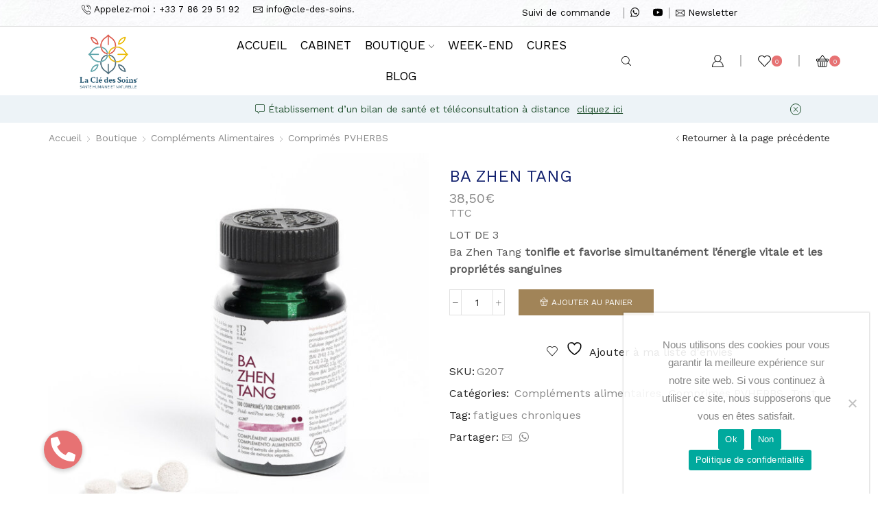

--- FILE ---
content_type: text/html; charset=UTF-8
request_url: https://cle-des-soins.com/boutique/complements-alimentaires/comprimes-pvherbs/ba-zhen-tang/
body_size: 42277
content:

<!DOCTYPE html>
<html lang="fr-FR" >
<head>
	<meta charset="UTF-8" />
	<meta name="viewport" content="width=device-width, initial-scale=1.0, maximum-scale=1.0, user-scalable=0"/>
					<script>document.documentElement.className = document.documentElement.className + ' yes-js js_active js'</script>
			<meta name='robots' content='index, follow, max-image-preview:large, max-snippet:-1, max-video-preview:-1' />

	<!-- This site is optimized with the Yoast SEO plugin v26.8 - https://yoast.com/product/yoast-seo-wordpress/ -->
	<title>Ba Zhen Tang - Compléments alimentaires - La clé des soins</title>
	<meta name="description" content="Ba Zhen Tang tonifie et favorise simultanément l’énergie vitale et les propriétés sanguines" />
	<link rel="canonical" href="https://cle-des-soins.com/boutique/complements-alimentaires/comprimes-pvherbs/ba-zhen-tang/" />
	<meta property="og:locale" content="fr_FR" />
	<meta property="og:type" content="article" />
	<meta property="og:title" content="Ba Zhen Tang - Compléments alimentaires - La clé des soins" />
	<meta property="og:description" content="Ba Zhen Tang tonifie et favorise simultanément l’énergie vitale et les propriétés sanguines" />
	<meta property="og:url" content="https://cle-des-soins.com/boutique/complements-alimentaires/comprimes-pvherbs/ba-zhen-tang/" />
	<meta property="og:site_name" content="La clé des soins" />
	<meta property="article:modified_time" content="2025-05-13T14:00:33+00:00" />
	<meta property="og:image" content="https://cle-des-soins.com/wp-content/uploads/2020/10/ba-zhen-tang-1.jpg" />
	<meta property="og:image:width" content="800" />
	<meta property="og:image:height" content="800" />
	<meta property="og:image:type" content="image/jpeg" />
	<meta name="twitter:card" content="summary_large_image" />
	<meta name="twitter:label1" content="Durée de lecture estimée" />
	<meta name="twitter:data1" content="4 minutes" />
	<script type="application/ld+json" class="yoast-schema-graph">{"@context":"https://schema.org","@graph":[{"@type":"WebPage","@id":"https://cle-des-soins.com/boutique/complements-alimentaires/comprimes-pvherbs/ba-zhen-tang/","url":"https://cle-des-soins.com/boutique/complements-alimentaires/comprimes-pvherbs/ba-zhen-tang/","name":"Ba Zhen Tang - Compléments alimentaires - La clé des soins","isPartOf":{"@id":"https://cle-des-soins.com/#website"},"primaryImageOfPage":{"@id":"https://cle-des-soins.com/boutique/complements-alimentaires/comprimes-pvherbs/ba-zhen-tang/#primaryimage"},"image":{"@id":"https://cle-des-soins.com/boutique/complements-alimentaires/comprimes-pvherbs/ba-zhen-tang/#primaryimage"},"thumbnailUrl":"https://cle-des-soins.com/wp-content/uploads/2020/10/ba-zhen-tang-1.jpg","datePublished":"2020-10-12T08:55:59+00:00","dateModified":"2025-05-13T14:00:33+00:00","description":"Ba Zhen Tang tonifie et favorise simultanément l’énergie vitale et les propriétés sanguines","breadcrumb":{"@id":"https://cle-des-soins.com/boutique/complements-alimentaires/comprimes-pvherbs/ba-zhen-tang/#breadcrumb"},"inLanguage":"fr-FR","potentialAction":[{"@type":"ReadAction","target":["https://cle-des-soins.com/boutique/complements-alimentaires/comprimes-pvherbs/ba-zhen-tang/"]}]},{"@type":"ImageObject","inLanguage":"fr-FR","@id":"https://cle-des-soins.com/boutique/complements-alimentaires/comprimes-pvherbs/ba-zhen-tang/#primaryimage","url":"https://cle-des-soins.com/wp-content/uploads/2020/10/ba-zhen-tang-1.jpg","contentUrl":"https://cle-des-soins.com/wp-content/uploads/2020/10/ba-zhen-tang-1.jpg","width":"800","height":"800","caption":"Ba Zhen Tang tonifie et favorise simultanément l’énergie vitale et les propriétés sanguines. Fatigue chronique."},{"@type":"BreadcrumbList","@id":"https://cle-des-soins.com/boutique/complements-alimentaires/comprimes-pvherbs/ba-zhen-tang/#breadcrumb","itemListElement":[{"@type":"ListItem","position":1,"name":"Accueil","item":"https://cle-des-soins.com/"},{"@type":"ListItem","position":2,"name":"Boutique","item":"https://cle-des-soins.com/boutique/"},{"@type":"ListItem","position":3,"name":"Ba Zhen Tang"}]},{"@type":"WebSite","@id":"https://cle-des-soins.com/#website","url":"https://cle-des-soins.com/","name":"La clé des soins","description":"","potentialAction":[{"@type":"SearchAction","target":{"@type":"EntryPoint","urlTemplate":"https://cle-des-soins.com/?s={search_term_string}"},"query-input":{"@type":"PropertyValueSpecification","valueRequired":true,"valueName":"search_term_string"}}],"inLanguage":"fr-FR"}]}</script>
	<!-- / Yoast SEO plugin. -->


<link rel='dns-prefetch' href='//cdnjs.cloudflare.com' />
<link rel='dns-prefetch' href='//www.googletagmanager.com' />
<link rel="alternate" type="application/rss+xml" title="La clé des soins &raquo; Flux" href="https://cle-des-soins.com/feed/" />
<link rel="alternate" type="application/rss+xml" title="La clé des soins &raquo; Flux des commentaires" href="https://cle-des-soins.com/comments/feed/" />
<style type="text/css">.brave_popup{display:none}</style><script data-no-optimize="1"> var brave_popup_data = {}; var bravepop_emailValidation=false; var brave_popup_videos = {};  var brave_popup_formData = {};var brave_popup_adminUser = false; var brave_popup_pageInfo = {"type":"single","pageID":8664,"singleType":"product"};  var bravepop_emailSuggestions={};</script><style id='wp-img-auto-sizes-contain-inline-css' type='text/css'>
img:is([sizes=auto i],[sizes^="auto," i]){contain-intrinsic-size:3000px 1500px}
/*# sourceURL=wp-img-auto-sizes-contain-inline-css */
</style>
<style id='wp-emoji-styles-inline-css' type='text/css'>

	img.wp-smiley, img.emoji {
		display: inline !important;
		border: none !important;
		box-shadow: none !important;
		height: 1em !important;
		width: 1em !important;
		margin: 0 0.07em !important;
		vertical-align: -0.1em !important;
		background: none !important;
		padding: 0 !important;
	}
/*# sourceURL=wp-emoji-styles-inline-css */
</style>
<link rel='stylesheet' id='wp-block-library-css' href='https://cle-des-soins.com/wp-includes/css/dist/block-library/style.min.css?ver=6.9' type='text/css' media='all' />
<style id='wp-block-heading-inline-css' type='text/css'>
h1:where(.wp-block-heading).has-background,h2:where(.wp-block-heading).has-background,h3:where(.wp-block-heading).has-background,h4:where(.wp-block-heading).has-background,h5:where(.wp-block-heading).has-background,h6:where(.wp-block-heading).has-background{padding:1.25em 2.375em}h1.has-text-align-left[style*=writing-mode]:where([style*=vertical-lr]),h1.has-text-align-right[style*=writing-mode]:where([style*=vertical-rl]),h2.has-text-align-left[style*=writing-mode]:where([style*=vertical-lr]),h2.has-text-align-right[style*=writing-mode]:where([style*=vertical-rl]),h3.has-text-align-left[style*=writing-mode]:where([style*=vertical-lr]),h3.has-text-align-right[style*=writing-mode]:where([style*=vertical-rl]),h4.has-text-align-left[style*=writing-mode]:where([style*=vertical-lr]),h4.has-text-align-right[style*=writing-mode]:where([style*=vertical-rl]),h5.has-text-align-left[style*=writing-mode]:where([style*=vertical-lr]),h5.has-text-align-right[style*=writing-mode]:where([style*=vertical-rl]),h6.has-text-align-left[style*=writing-mode]:where([style*=vertical-lr]),h6.has-text-align-right[style*=writing-mode]:where([style*=vertical-rl]){rotate:180deg}
/*# sourceURL=https://cle-des-soins.com/wp-includes/blocks/heading/style.min.css */
</style>
<style id='wp-block-list-inline-css' type='text/css'>
ol,ul{box-sizing:border-box}:root :where(.wp-block-list.has-background){padding:1.25em 2.375em}
/*# sourceURL=https://cle-des-soins.com/wp-includes/blocks/list/style.min.css */
</style>
<style id='wp-block-buttons-inline-css' type='text/css'>
.wp-block-buttons{box-sizing:border-box}.wp-block-buttons.is-vertical{flex-direction:column}.wp-block-buttons.is-vertical>.wp-block-button:last-child{margin-bottom:0}.wp-block-buttons>.wp-block-button{display:inline-block;margin:0}.wp-block-buttons.is-content-justification-left{justify-content:flex-start}.wp-block-buttons.is-content-justification-left.is-vertical{align-items:flex-start}.wp-block-buttons.is-content-justification-center{justify-content:center}.wp-block-buttons.is-content-justification-center.is-vertical{align-items:center}.wp-block-buttons.is-content-justification-right{justify-content:flex-end}.wp-block-buttons.is-content-justification-right.is-vertical{align-items:flex-end}.wp-block-buttons.is-content-justification-space-between{justify-content:space-between}.wp-block-buttons.aligncenter{text-align:center}.wp-block-buttons:not(.is-content-justification-space-between,.is-content-justification-right,.is-content-justification-left,.is-content-justification-center) .wp-block-button.aligncenter{margin-left:auto;margin-right:auto;width:100%}.wp-block-buttons[style*=text-decoration] .wp-block-button,.wp-block-buttons[style*=text-decoration] .wp-block-button__link{text-decoration:inherit}.wp-block-buttons.has-custom-font-size .wp-block-button__link{font-size:inherit}.wp-block-buttons .wp-block-button__link{width:100%}.wp-block-button.aligncenter{text-align:center}
/*# sourceURL=https://cle-des-soins.com/wp-includes/blocks/buttons/style.min.css */
</style>
<style id='wp-block-columns-inline-css' type='text/css'>
.wp-block-columns{box-sizing:border-box;display:flex;flex-wrap:wrap!important}@media (min-width:782px){.wp-block-columns{flex-wrap:nowrap!important}}.wp-block-columns{align-items:normal!important}.wp-block-columns.are-vertically-aligned-top{align-items:flex-start}.wp-block-columns.are-vertically-aligned-center{align-items:center}.wp-block-columns.are-vertically-aligned-bottom{align-items:flex-end}@media (max-width:781px){.wp-block-columns:not(.is-not-stacked-on-mobile)>.wp-block-column{flex-basis:100%!important}}@media (min-width:782px){.wp-block-columns:not(.is-not-stacked-on-mobile)>.wp-block-column{flex-basis:0;flex-grow:1}.wp-block-columns:not(.is-not-stacked-on-mobile)>.wp-block-column[style*=flex-basis]{flex-grow:0}}.wp-block-columns.is-not-stacked-on-mobile{flex-wrap:nowrap!important}.wp-block-columns.is-not-stacked-on-mobile>.wp-block-column{flex-basis:0;flex-grow:1}.wp-block-columns.is-not-stacked-on-mobile>.wp-block-column[style*=flex-basis]{flex-grow:0}:where(.wp-block-columns){margin-bottom:1.75em}:where(.wp-block-columns.has-background){padding:1.25em 2.375em}.wp-block-column{flex-grow:1;min-width:0;overflow-wrap:break-word;word-break:break-word}.wp-block-column.is-vertically-aligned-top{align-self:flex-start}.wp-block-column.is-vertically-aligned-center{align-self:center}.wp-block-column.is-vertically-aligned-bottom{align-self:flex-end}.wp-block-column.is-vertically-aligned-stretch{align-self:stretch}.wp-block-column.is-vertically-aligned-bottom,.wp-block-column.is-vertically-aligned-center,.wp-block-column.is-vertically-aligned-top{width:100%}
/*# sourceURL=https://cle-des-soins.com/wp-includes/blocks/columns/style.min.css */
</style>
<style id='wp-block-group-inline-css' type='text/css'>
.wp-block-group{box-sizing:border-box}:where(.wp-block-group.wp-block-group-is-layout-constrained){position:relative}
/*# sourceURL=https://cle-des-soins.com/wp-includes/blocks/group/style.min.css */
</style>
<style id='wp-block-paragraph-inline-css' type='text/css'>
.is-small-text{font-size:.875em}.is-regular-text{font-size:1em}.is-large-text{font-size:2.25em}.is-larger-text{font-size:3em}.has-drop-cap:not(:focus):first-letter{float:left;font-size:8.4em;font-style:normal;font-weight:100;line-height:.68;margin:.05em .1em 0 0;text-transform:uppercase}body.rtl .has-drop-cap:not(:focus):first-letter{float:none;margin-left:.1em}p.has-drop-cap.has-background{overflow:hidden}:root :where(p.has-background){padding:1.25em 2.375em}:where(p.has-text-color:not(.has-link-color)) a{color:inherit}p.has-text-align-left[style*="writing-mode:vertical-lr"],p.has-text-align-right[style*="writing-mode:vertical-rl"]{rotate:180deg}
/*# sourceURL=https://cle-des-soins.com/wp-includes/blocks/paragraph/style.min.css */
</style>
<style id='wp-block-separator-inline-css' type='text/css'>
@charset "UTF-8";.wp-block-separator{border:none;border-top:2px solid}:root :where(.wp-block-separator.is-style-dots){height:auto;line-height:1;text-align:center}:root :where(.wp-block-separator.is-style-dots):before{color:currentColor;content:"···";font-family:serif;font-size:1.5em;letter-spacing:2em;padding-left:2em}.wp-block-separator.is-style-dots{background:none!important;border:none!important}
/*# sourceURL=https://cle-des-soins.com/wp-includes/blocks/separator/style.min.css */
</style>
<link rel='stylesheet' id='wc-blocks-style-css' href='https://cle-des-soins.com/wp-content/plugins/woocommerce/assets/client/blocks/wc-blocks.css?ver=wc-10.4.3' type='text/css' media='all' />
<style id='global-styles-inline-css' type='text/css'>
:root{--wp--preset--aspect-ratio--square: 1;--wp--preset--aspect-ratio--4-3: 4/3;--wp--preset--aspect-ratio--3-4: 3/4;--wp--preset--aspect-ratio--3-2: 3/2;--wp--preset--aspect-ratio--2-3: 2/3;--wp--preset--aspect-ratio--16-9: 16/9;--wp--preset--aspect-ratio--9-16: 9/16;--wp--preset--color--black: #000000;--wp--preset--color--cyan-bluish-gray: #abb8c3;--wp--preset--color--white: #ffffff;--wp--preset--color--pale-pink: #f78da7;--wp--preset--color--vivid-red: #cf2e2e;--wp--preset--color--luminous-vivid-orange: #ff6900;--wp--preset--color--luminous-vivid-amber: #fcb900;--wp--preset--color--light-green-cyan: #7bdcb5;--wp--preset--color--vivid-green-cyan: #00d084;--wp--preset--color--pale-cyan-blue: #8ed1fc;--wp--preset--color--vivid-cyan-blue: #0693e3;--wp--preset--color--vivid-purple: #9b51e0;--wp--preset--gradient--vivid-cyan-blue-to-vivid-purple: linear-gradient(135deg,rgb(6,147,227) 0%,rgb(155,81,224) 100%);--wp--preset--gradient--light-green-cyan-to-vivid-green-cyan: linear-gradient(135deg,rgb(122,220,180) 0%,rgb(0,208,130) 100%);--wp--preset--gradient--luminous-vivid-amber-to-luminous-vivid-orange: linear-gradient(135deg,rgb(252,185,0) 0%,rgb(255,105,0) 100%);--wp--preset--gradient--luminous-vivid-orange-to-vivid-red: linear-gradient(135deg,rgb(255,105,0) 0%,rgb(207,46,46) 100%);--wp--preset--gradient--very-light-gray-to-cyan-bluish-gray: linear-gradient(135deg,rgb(238,238,238) 0%,rgb(169,184,195) 100%);--wp--preset--gradient--cool-to-warm-spectrum: linear-gradient(135deg,rgb(74,234,220) 0%,rgb(151,120,209) 20%,rgb(207,42,186) 40%,rgb(238,44,130) 60%,rgb(251,105,98) 80%,rgb(254,248,76) 100%);--wp--preset--gradient--blush-light-purple: linear-gradient(135deg,rgb(255,206,236) 0%,rgb(152,150,240) 100%);--wp--preset--gradient--blush-bordeaux: linear-gradient(135deg,rgb(254,205,165) 0%,rgb(254,45,45) 50%,rgb(107,0,62) 100%);--wp--preset--gradient--luminous-dusk: linear-gradient(135deg,rgb(255,203,112) 0%,rgb(199,81,192) 50%,rgb(65,88,208) 100%);--wp--preset--gradient--pale-ocean: linear-gradient(135deg,rgb(255,245,203) 0%,rgb(182,227,212) 50%,rgb(51,167,181) 100%);--wp--preset--gradient--electric-grass: linear-gradient(135deg,rgb(202,248,128) 0%,rgb(113,206,126) 100%);--wp--preset--gradient--midnight: linear-gradient(135deg,rgb(2,3,129) 0%,rgb(40,116,252) 100%);--wp--preset--font-size--small: 13px;--wp--preset--font-size--medium: 20px;--wp--preset--font-size--large: 36px;--wp--preset--font-size--x-large: 42px;--wp--preset--spacing--20: 0.44rem;--wp--preset--spacing--30: 0.67rem;--wp--preset--spacing--40: 1rem;--wp--preset--spacing--50: 1.5rem;--wp--preset--spacing--60: 2.25rem;--wp--preset--spacing--70: 3.38rem;--wp--preset--spacing--80: 5.06rem;--wp--preset--shadow--natural: 6px 6px 9px rgba(0, 0, 0, 0.2);--wp--preset--shadow--deep: 12px 12px 50px rgba(0, 0, 0, 0.4);--wp--preset--shadow--sharp: 6px 6px 0px rgba(0, 0, 0, 0.2);--wp--preset--shadow--outlined: 6px 6px 0px -3px rgb(255, 255, 255), 6px 6px rgb(0, 0, 0);--wp--preset--shadow--crisp: 6px 6px 0px rgb(0, 0, 0);}:where(.is-layout-flex){gap: 0.5em;}:where(.is-layout-grid){gap: 0.5em;}body .is-layout-flex{display: flex;}.is-layout-flex{flex-wrap: wrap;align-items: center;}.is-layout-flex > :is(*, div){margin: 0;}body .is-layout-grid{display: grid;}.is-layout-grid > :is(*, div){margin: 0;}:where(.wp-block-columns.is-layout-flex){gap: 2em;}:where(.wp-block-columns.is-layout-grid){gap: 2em;}:where(.wp-block-post-template.is-layout-flex){gap: 1.25em;}:where(.wp-block-post-template.is-layout-grid){gap: 1.25em;}.has-black-color{color: var(--wp--preset--color--black) !important;}.has-cyan-bluish-gray-color{color: var(--wp--preset--color--cyan-bluish-gray) !important;}.has-white-color{color: var(--wp--preset--color--white) !important;}.has-pale-pink-color{color: var(--wp--preset--color--pale-pink) !important;}.has-vivid-red-color{color: var(--wp--preset--color--vivid-red) !important;}.has-luminous-vivid-orange-color{color: var(--wp--preset--color--luminous-vivid-orange) !important;}.has-luminous-vivid-amber-color{color: var(--wp--preset--color--luminous-vivid-amber) !important;}.has-light-green-cyan-color{color: var(--wp--preset--color--light-green-cyan) !important;}.has-vivid-green-cyan-color{color: var(--wp--preset--color--vivid-green-cyan) !important;}.has-pale-cyan-blue-color{color: var(--wp--preset--color--pale-cyan-blue) !important;}.has-vivid-cyan-blue-color{color: var(--wp--preset--color--vivid-cyan-blue) !important;}.has-vivid-purple-color{color: var(--wp--preset--color--vivid-purple) !important;}.has-black-background-color{background-color: var(--wp--preset--color--black) !important;}.has-cyan-bluish-gray-background-color{background-color: var(--wp--preset--color--cyan-bluish-gray) !important;}.has-white-background-color{background-color: var(--wp--preset--color--white) !important;}.has-pale-pink-background-color{background-color: var(--wp--preset--color--pale-pink) !important;}.has-vivid-red-background-color{background-color: var(--wp--preset--color--vivid-red) !important;}.has-luminous-vivid-orange-background-color{background-color: var(--wp--preset--color--luminous-vivid-orange) !important;}.has-luminous-vivid-amber-background-color{background-color: var(--wp--preset--color--luminous-vivid-amber) !important;}.has-light-green-cyan-background-color{background-color: var(--wp--preset--color--light-green-cyan) !important;}.has-vivid-green-cyan-background-color{background-color: var(--wp--preset--color--vivid-green-cyan) !important;}.has-pale-cyan-blue-background-color{background-color: var(--wp--preset--color--pale-cyan-blue) !important;}.has-vivid-cyan-blue-background-color{background-color: var(--wp--preset--color--vivid-cyan-blue) !important;}.has-vivid-purple-background-color{background-color: var(--wp--preset--color--vivid-purple) !important;}.has-black-border-color{border-color: var(--wp--preset--color--black) !important;}.has-cyan-bluish-gray-border-color{border-color: var(--wp--preset--color--cyan-bluish-gray) !important;}.has-white-border-color{border-color: var(--wp--preset--color--white) !important;}.has-pale-pink-border-color{border-color: var(--wp--preset--color--pale-pink) !important;}.has-vivid-red-border-color{border-color: var(--wp--preset--color--vivid-red) !important;}.has-luminous-vivid-orange-border-color{border-color: var(--wp--preset--color--luminous-vivid-orange) !important;}.has-luminous-vivid-amber-border-color{border-color: var(--wp--preset--color--luminous-vivid-amber) !important;}.has-light-green-cyan-border-color{border-color: var(--wp--preset--color--light-green-cyan) !important;}.has-vivid-green-cyan-border-color{border-color: var(--wp--preset--color--vivid-green-cyan) !important;}.has-pale-cyan-blue-border-color{border-color: var(--wp--preset--color--pale-cyan-blue) !important;}.has-vivid-cyan-blue-border-color{border-color: var(--wp--preset--color--vivid-cyan-blue) !important;}.has-vivid-purple-border-color{border-color: var(--wp--preset--color--vivid-purple) !important;}.has-vivid-cyan-blue-to-vivid-purple-gradient-background{background: var(--wp--preset--gradient--vivid-cyan-blue-to-vivid-purple) !important;}.has-light-green-cyan-to-vivid-green-cyan-gradient-background{background: var(--wp--preset--gradient--light-green-cyan-to-vivid-green-cyan) !important;}.has-luminous-vivid-amber-to-luminous-vivid-orange-gradient-background{background: var(--wp--preset--gradient--luminous-vivid-amber-to-luminous-vivid-orange) !important;}.has-luminous-vivid-orange-to-vivid-red-gradient-background{background: var(--wp--preset--gradient--luminous-vivid-orange-to-vivid-red) !important;}.has-very-light-gray-to-cyan-bluish-gray-gradient-background{background: var(--wp--preset--gradient--very-light-gray-to-cyan-bluish-gray) !important;}.has-cool-to-warm-spectrum-gradient-background{background: var(--wp--preset--gradient--cool-to-warm-spectrum) !important;}.has-blush-light-purple-gradient-background{background: var(--wp--preset--gradient--blush-light-purple) !important;}.has-blush-bordeaux-gradient-background{background: var(--wp--preset--gradient--blush-bordeaux) !important;}.has-luminous-dusk-gradient-background{background: var(--wp--preset--gradient--luminous-dusk) !important;}.has-pale-ocean-gradient-background{background: var(--wp--preset--gradient--pale-ocean) !important;}.has-electric-grass-gradient-background{background: var(--wp--preset--gradient--electric-grass) !important;}.has-midnight-gradient-background{background: var(--wp--preset--gradient--midnight) !important;}.has-small-font-size{font-size: var(--wp--preset--font-size--small) !important;}.has-medium-font-size{font-size: var(--wp--preset--font-size--medium) !important;}.has-large-font-size{font-size: var(--wp--preset--font-size--large) !important;}.has-x-large-font-size{font-size: var(--wp--preset--font-size--x-large) !important;}
:where(.wp-block-columns.is-layout-flex){gap: 2em;}:where(.wp-block-columns.is-layout-grid){gap: 2em;}
/*# sourceURL=global-styles-inline-css */
</style>
<style id='core-block-supports-inline-css' type='text/css'>
.wp-container-core-columns-is-layout-9d6595d7{flex-wrap:nowrap;}
/*# sourceURL=core-block-supports-inline-css */
</style>

<style id='classic-theme-styles-inline-css' type='text/css'>
/*! This file is auto-generated */
.wp-block-button__link{color:#fff;background-color:#32373c;border-radius:9999px;box-shadow:none;text-decoration:none;padding:calc(.667em + 2px) calc(1.333em + 2px);font-size:1.125em}.wp-block-file__button{background:#32373c;color:#fff;text-decoration:none}
/*# sourceURL=/wp-includes/css/classic-themes.min.css */
</style>
<link rel='stylesheet' id='buttonizer_frontend_style-css' href='https://cle-des-soins.com/wp-content/plugins/buttonizer-multifunctional-button/assets/legacy/frontend.css?v=a39bd9eefa47cf9346743d6e29db2d87&#038;ver=6.9' type='text/css' media='all' />
<link rel='stylesheet' id='buttonizer-icon-library-css' href='https://cdnjs.cloudflare.com/ajax/libs/font-awesome/5.15.4/css/all.min.css?ver=6.9' type='text/css' media='all' integrity='sha512-1ycn6IcaQQ40/MKBW2W4Rhis/DbILU74C1vSrLJxCq57o941Ym01SwNsOMqvEBFlcgUa6xLiPY/NS5R+E6ztJQ==' crossorigin='anonymous' />
<link rel='stylesheet' id='cookie-notice-front-css' href='https://cle-des-soins.com/wp-content/plugins/cookie-notice/css/front.min.css?ver=2.5.11' type='text/css' media='all' />
<link rel='stylesheet' id='rs-plugin-settings-css' href='https://cle-des-soins.com/wp-content/plugins/revslider/public/assets/css/rs6.css?ver=6.3.3' type='text/css' media='all' />
<style id='rs-plugin-settings-inline-css' type='text/css'>
#rs-demo-id {}
/*# sourceURL=rs-plugin-settings-inline-css */
</style>
<style id='woocommerce-inline-inline-css' type='text/css'>
.woocommerce form .form-row .required { visibility: visible; }
/*# sourceURL=woocommerce-inline-inline-css */
</style>
<link rel='stylesheet' id='jquery-selectBox-css' href='https://cle-des-soins.com/wp-content/plugins/yith-woocommerce-wishlist/assets/css/jquery.selectBox.css?ver=1.2.0' type='text/css' media='all' />
<link rel='stylesheet' id='woocommerce_prettyPhoto_css-css' href='//cle-des-soins.com/wp-content/plugins/woocommerce/assets/css/prettyPhoto.css?ver=3.1.6' type='text/css' media='all' />
<link rel='stylesheet' id='yith-wcwl-main-css' href='https://cle-des-soins.com/wp-content/plugins/yith-woocommerce-wishlist/assets/css/style.css?ver=4.12.0' type='text/css' media='all' />
<style id='yith-wcwl-main-inline-css' type='text/css'>
 :root { --color-add-to-wishlist-background: #333333; --color-add-to-wishlist-text: #FFFFFF; --color-add-to-wishlist-border: #333333; --color-add-to-wishlist-background-hover: #333333; --color-add-to-wishlist-text-hover: #FFFFFF; --color-add-to-wishlist-border-hover: #333333; --rounded-corners-radius: 16px; --color-add-to-cart-background: #ffffff; --color-add-to-cart-text: #397d9c; --color-add-to-cart-border: #c3deea; --color-add-to-cart-background-hover: #ffffff; --color-add-to-cart-text-hover: #a18458; --color-add-to-cart-border-hover: #a18458; --add-to-cart-rounded-corners-radius: 16px; --color-button-style-1-background: #ffffff; --color-button-style-1-text: #949798; --color-button-style-1-border: #c3deea; --color-button-style-1-background-hover: #ffffff; --color-button-style-1-text-hover: #a18458; --color-button-style-1-border-hover: #a18458; --color-button-style-2-background: #ffffff; --color-button-style-2-text: #949798; --color-button-style-2-border: #c3deea; --color-button-style-2-background-hover: #ffffff; --color-button-style-2-text-hover: #a18458; --color-button-style-2-border-hover: #a18458; --color-wishlist-table-background: #FFFFFF; --color-wishlist-table-text: #6d6c6c; --color-wishlist-table-border: #FFFFFF; --color-headers-background: #edf3f7; --color-share-button-color: #FFFFFF; --color-share-button-color-hover: #FFFFFF; --color-fb-button-background: #39599E; --color-fb-button-background-hover: #595A5A; --color-tw-button-background: #45AFE2; --color-tw-button-background-hover: #595A5A; --color-pr-button-background: #AB2E31; --color-pr-button-background-hover: #595A5A; --color-em-button-background: #FBB102; --color-em-button-background-hover: #595A5A; --color-wa-button-background: #00A901; --color-wa-button-background-hover: #595A5A; --feedback-duration: 3s } 
 :root { --color-add-to-wishlist-background: #333333; --color-add-to-wishlist-text: #FFFFFF; --color-add-to-wishlist-border: #333333; --color-add-to-wishlist-background-hover: #333333; --color-add-to-wishlist-text-hover: #FFFFFF; --color-add-to-wishlist-border-hover: #333333; --rounded-corners-radius: 16px; --color-add-to-cart-background: #ffffff; --color-add-to-cart-text: #397d9c; --color-add-to-cart-border: #c3deea; --color-add-to-cart-background-hover: #ffffff; --color-add-to-cart-text-hover: #a18458; --color-add-to-cart-border-hover: #a18458; --add-to-cart-rounded-corners-radius: 16px; --color-button-style-1-background: #ffffff; --color-button-style-1-text: #949798; --color-button-style-1-border: #c3deea; --color-button-style-1-background-hover: #ffffff; --color-button-style-1-text-hover: #a18458; --color-button-style-1-border-hover: #a18458; --color-button-style-2-background: #ffffff; --color-button-style-2-text: #949798; --color-button-style-2-border: #c3deea; --color-button-style-2-background-hover: #ffffff; --color-button-style-2-text-hover: #a18458; --color-button-style-2-border-hover: #a18458; --color-wishlist-table-background: #FFFFFF; --color-wishlist-table-text: #6d6c6c; --color-wishlist-table-border: #FFFFFF; --color-headers-background: #edf3f7; --color-share-button-color: #FFFFFF; --color-share-button-color-hover: #FFFFFF; --color-fb-button-background: #39599E; --color-fb-button-background-hover: #595A5A; --color-tw-button-background: #45AFE2; --color-tw-button-background-hover: #595A5A; --color-pr-button-background: #AB2E31; --color-pr-button-background-hover: #595A5A; --color-em-button-background: #FBB102; --color-em-button-background-hover: #595A5A; --color-wa-button-background: #00A901; --color-wa-button-background-hover: #595A5A; --feedback-duration: 3s } 
/*# sourceURL=yith-wcwl-main-inline-css */
</style>
<link rel='stylesheet' id='etheme-parent-style-css' href='https://cle-des-soins.com/wp-content/themes/xstore/xstore.min.css?ver=1.0' type='text/css' media='all' />
<link rel='stylesheet' id='child-style-css' href='https://cle-des-soins.com/wp-content/themes/la-cle-des-soins/style.css?ver=1.0' type='text/css' media='all' />
<link rel='stylesheet' id='js_composer_front-css' href='https://cle-des-soins.com/wp-content/plugins/js_composer/assets/css/js_composer.min.css?ver=8.1' type='text/css' media='all' />
<link rel='stylesheet' id='etheme-swatches-style-css' href='https://cle-des-soins.com/wp-content/themes/xstore/css/swatches.min.css?ver=1.0' type='text/css' media='all' />
<link rel='stylesheet' id='etheme-wpb-style-css' href='https://cle-des-soins.com/wp-content/themes/xstore/css/wpb.min.css?ver=1.0' type='text/css' media='all' />
<link rel='stylesheet' id='etheme-cookie-notice-style-css' href='https://cle-des-soins.com/wp-content/themes/xstore/css/cookie-notice.min.css?ver=1.0' type='text/css' media='all' />
<link rel='stylesheet' id='etheme-breadcrumbs-css' href='https://cle-des-soins.com/wp-content/themes/xstore/css/modules/breadcrumbs.min.css?ver=1.0' type='text/css' media='all' />
<link rel='stylesheet' id='etheme-back-top-css' href='https://cle-des-soins.com/wp-content/themes/xstore/css/modules/back-top.min.css?ver=1.0' type='text/css' media='all' />
<link rel='stylesheet' id='etheme-woocommerce-css' href='https://cle-des-soins.com/wp-content/themes/xstore/css/modules/woocommerce/global.min.css?ver=1.0' type='text/css' media='all' />
<link rel='stylesheet' id='etheme-woocommerce-archive-css' href='https://cle-des-soins.com/wp-content/themes/xstore/css/modules/woocommerce/archive.min.css?ver=1.0' type='text/css' media='all' />
<link rel='stylesheet' id='etheme-single-product-css' href='https://cle-des-soins.com/wp-content/themes/xstore/css/modules/woocommerce/single-product/single-product.min.css?ver=1.0' type='text/css' media='all' />
<link rel='stylesheet' id='etheme-single-product-elements-css' href='https://cle-des-soins.com/wp-content/themes/xstore/css/modules/woocommerce/single-product/single-product-elements.min.css?ver=1.0' type='text/css' media='all' />
<link rel='stylesheet' id='etheme-star-rating-css' href='https://cle-des-soins.com/wp-content/themes/xstore/css/modules/star-rating.min.css?ver=1.0' type='text/css' media='all' />
<link rel='stylesheet' id='etheme-comments-css' href='https://cle-des-soins.com/wp-content/themes/xstore/css/modules/comments.min.css?ver=1.0' type='text/css' media='all' />
<link rel='stylesheet' id='etheme-single-post-meta-css' href='https://cle-des-soins.com/wp-content/themes/xstore/css/modules/blog/single-post/meta.min.css?ver=1.0' type='text/css' media='all' />
<link rel='stylesheet' id='etheme-contact-forms-css' href='https://cle-des-soins.com/wp-content/themes/xstore/css/modules/contact-forms.min.css?ver=1.0' type='text/css' media='all' />
<style id='xstore-icons-font-inline-css' type='text/css'>
@font-face {
				  font-family: 'xstore-icons';
				  src:
				    url('https://cle-des-soins.com/wp-content/themes/xstore/fonts/xstore-icons-light.ttf') format('truetype'),
				    url('https://cle-des-soins.com/wp-content/themes/xstore/fonts/xstore-icons-light.woff2') format('woff2'),
				    url('https://cle-des-soins.com/wp-content/themes/xstore/fonts/xstore-icons-light.woff') format('woff'),
				    url('https://cle-des-soins.com/wp-content/themes/xstore/fonts/xstore-icons-light.svg#xstore-icons') format('svg');
				  font-weight: normal;
				  font-style: normal;
				  font-display: swap;
				}
/*# sourceURL=xstore-icons-font-inline-css */
</style>
<link rel='stylesheet' id='etheme-header-contacts-css' href='https://cle-des-soins.com/wp-content/themes/xstore/css/modules/layout/header/parts/contacts.min.css?ver=1.0' type='text/css' media='all' />
<link rel='stylesheet' id='etheme-header-menu-css' href='https://cle-des-soins.com/wp-content/themes/xstore/css/modules/layout/header/parts/menu.min.css?ver=1.0' type='text/css' media='all' />
<link rel='stylesheet' id='etheme-header-search-css' href='https://cle-des-soins.com/wp-content/themes/xstore/css/modules/layout/header/parts/search.min.css?ver=1.0' type='text/css' media='all' />
<link rel='stylesheet' id='xstore-kirki-styles-css' href='https://cle-des-soins.com/wp-content/uploads/xstore/kirki-styles.css?ver=1700073736104' type='text/css' media='all' />
<link rel='stylesheet' id='mpc-massive-style-css' href='https://cle-des-soins.com/wp-content/plugins/mpc-massive/assets/css/mpc-styles.css?ver=2.4.8' type='text/css' media='all' />
<script type="text/template" id="tmpl-variation-template">
	<div class="woocommerce-variation-description">{{{ data.variation.variation_description }}}</div>
	<div class="woocommerce-variation-price">{{{ data.variation.price_html }}}</div>
	<div class="woocommerce-variation-availability">{{{ data.variation.availability_html }}}</div>
</script>
<script type="text/template" id="tmpl-unavailable-variation-template">
	<p role="alert">Désolé, ce produit n&rsquo;est pas disponible. Veuillez choisir une combinaison différente.</p>
</script>
<script type="text/javascript" id="cookie-notice-front-js-before">
/* <![CDATA[ */
var cnArgs = {"ajaxUrl":"https:\/\/cle-des-soins.com\/wp-admin\/admin-ajax.php","nonce":"b6e6c18d6d","hideEffect":"fade","position":"bottom","onScroll":false,"onScrollOffset":100,"onClick":false,"cookieName":"cookie_notice_accepted","cookieTime":2592000,"cookieTimeRejected":2592000,"globalCookie":false,"redirection":false,"cache":true,"revokeCookies":false,"revokeCookiesOpt":"automatic"};

//# sourceURL=cookie-notice-front-js-before
/* ]]> */
</script>
<script type="text/javascript" src="https://cle-des-soins.com/wp-content/plugins/cookie-notice/js/front.min.js?ver=2.5.11" id="cookie-notice-front-js"></script>
<script type="text/javascript" src="https://cle-des-soins.com/wp-includes/js/jquery/jquery.min.js?ver=3.7.1" id="jquery-core-js"></script>
<script type="text/javascript" src="https://cle-des-soins.com/wp-includes/js/jquery/jquery-migrate.min.js?ver=3.4.1" id="jquery-migrate-js"></script>
<script type="text/javascript" src="https://cle-des-soins.com/wp-content/plugins/revslider/public/assets/js/rbtools.min.js?ver=6.3.3" id="tp-tools-js"></script>
<script type="text/javascript" src="https://cle-des-soins.com/wp-content/plugins/revslider/public/assets/js/rs6.min.js?ver=6.3.3" id="revmin-js"></script>
<script type="text/javascript" src="https://cle-des-soins.com/wp-content/plugins/woocommerce/assets/js/jquery-blockui/jquery.blockUI.min.js?ver=2.7.0-wc.10.4.3" id="wc-jquery-blockui-js" data-wp-strategy="defer"></script>
<script type="text/javascript" id="wc-add-to-cart-js-extra">
/* <![CDATA[ */
var wc_add_to_cart_params = {"ajax_url":"/wp-admin/admin-ajax.php","wc_ajax_url":"/?wc-ajax=%%endpoint%%","i18n_view_cart":"Voir le panier","cart_url":"https://cle-des-soins.com/panier/","is_cart":"","cart_redirect_after_add":"no"};
//# sourceURL=wc-add-to-cart-js-extra
/* ]]> */
</script>
<script type="text/javascript" src="https://cle-des-soins.com/wp-content/plugins/woocommerce/assets/js/frontend/add-to-cart.min.js?ver=10.4.3" id="wc-add-to-cart-js" data-wp-strategy="defer"></script>
<script type="text/javascript" src="https://cle-des-soins.com/wp-content/plugins/woocommerce/assets/js/zoom/jquery.zoom.min.js?ver=1.7.21-wc.10.4.3" id="wc-zoom-js" defer="defer" data-wp-strategy="defer"></script>
<script type="text/javascript" id="wc-single-product-js-extra">
/* <![CDATA[ */
var wc_single_product_params = {"i18n_required_rating_text":"Veuillez s\u00e9lectionner une note","i18n_rating_options":["1\u00a0\u00e9toile sur 5","2\u00a0\u00e9toiles sur 5","3\u00a0\u00e9toiles sur 5","4\u00a0\u00e9toiles sur 5","5\u00a0\u00e9toiles sur 5"],"i18n_product_gallery_trigger_text":"Voir la galerie d\u2019images en plein \u00e9cran","review_rating_required":"yes","flexslider":{"rtl":false,"animation":"slide","smoothHeight":true,"directionNav":false,"controlNav":"thumbnails","slideshow":false,"animationSpeed":500,"animationLoop":false,"allowOneSlide":false},"zoom_enabled":"1","zoom_options":[],"photoswipe_enabled":"","photoswipe_options":{"shareEl":false,"closeOnScroll":false,"history":false,"hideAnimationDuration":0,"showAnimationDuration":0},"flexslider_enabled":""};
//# sourceURL=wc-single-product-js-extra
/* ]]> */
</script>
<script type="text/javascript" src="https://cle-des-soins.com/wp-content/plugins/woocommerce/assets/js/frontend/single-product.min.js?ver=10.4.3" id="wc-single-product-js" defer="defer" data-wp-strategy="defer"></script>
<script type="text/javascript" src="https://cle-des-soins.com/wp-content/plugins/woocommerce/assets/js/js-cookie/js.cookie.min.js?ver=2.1.4-wc.10.4.3" id="wc-js-cookie-js" defer="defer" data-wp-strategy="defer"></script>
<script type="text/javascript" id="woocommerce-js-extra">
/* <![CDATA[ */
var woocommerce_params = {"ajax_url":"/wp-admin/admin-ajax.php","wc_ajax_url":"/?wc-ajax=%%endpoint%%","i18n_password_show":"Afficher le mot de passe","i18n_password_hide":"Masquer le mot de passe","currency":"EUR"};
//# sourceURL=woocommerce-js-extra
/* ]]> */
</script>
<script type="text/javascript" src="https://cle-des-soins.com/wp-content/plugins/woocommerce/assets/js/frontend/woocommerce.min.js?ver=10.4.3" id="woocommerce-js" defer="defer" data-wp-strategy="defer"></script>
<script type="text/javascript" src="https://cle-des-soins.com/wp-content/plugins/js_composer/assets/js/vendors/woocommerce-add-to-cart.js?ver=8.1" id="vc_woocommerce-add-to-cart-js-js"></script>
<script type="text/javascript" src="https://cle-des-soins.com/wp-includes/js/underscore.min.js?ver=1.13.7" id="underscore-js"></script>
<script type="text/javascript" id="wp-util-js-extra">
/* <![CDATA[ */
var _wpUtilSettings = {"ajax":{"url":"/wp-admin/admin-ajax.php"}};
//# sourceURL=wp-util-js-extra
/* ]]> */
</script>
<script type="text/javascript" src="https://cle-des-soins.com/wp-includes/js/wp-util.min.js?ver=6.9" id="wp-util-js"></script>
<script type="text/javascript" id="wc-add-to-cart-variation-js-extra">
/* <![CDATA[ */
var wc_add_to_cart_variation_params = {"wc_ajax_url":"/?wc-ajax=%%endpoint%%","i18n_no_matching_variations_text":"D\u00e9sol\u00e9, aucun produit ne r\u00e9pond \u00e0 vos crit\u00e8res. Veuillez choisir une combinaison diff\u00e9rente.","i18n_make_a_selection_text":"Veuillez s\u00e9lectionner des options du produit avant de l\u2019ajouter \u00e0 votre panier.","i18n_unavailable_text":"D\u00e9sol\u00e9, ce produit n\u2019est pas disponible. Veuillez choisir une combinaison diff\u00e9rente.","i18n_reset_alert_text":"Votre s\u00e9lection a \u00e9t\u00e9 r\u00e9initialis\u00e9e. Veuillez s\u00e9lectionner des options du produit avant de l\u2019ajouter \u00e0 votre panier."};
//# sourceURL=wc-add-to-cart-variation-js-extra
/* ]]> */
</script>
<script type="text/javascript" src="https://cle-des-soins.com/wp-content/plugins/woocommerce/assets/js/frontend/add-to-cart-variation.min.js?ver=10.4.3" id="wc-add-to-cart-variation-js" defer="defer" data-wp-strategy="defer"></script>
<script></script><link rel="https://api.w.org/" href="https://cle-des-soins.com/wp-json/" /><link rel="alternate" title="JSON" type="application/json" href="https://cle-des-soins.com/wp-json/wp/v2/product/8664" /><link rel="EditURI" type="application/rsd+xml" title="RSD" href="https://cle-des-soins.com/xmlrpc.php?rsd" />
<meta name="generator" content="WordPress 6.9" />
<meta name="generator" content="WooCommerce 10.4.3" />
<link rel='shortlink' href='https://cle-des-soins.com/?p=8664' />
<meta name="generator" content="Site Kit by Google 1.171.0" />			<link rel="prefetch" as="font" href="https://cle-des-soins.com/wp-content/themes/xstore/fonts/xstore-icons-light.woff?v=9.5.3" type="font/woff">
					<link rel="prefetch" as="font" href="https://cle-des-soins.com/wp-content/themes/xstore/fonts/xstore-icons-light.woff2?v=9.5.3" type="font/woff2">
			<noscript><style>.woocommerce-product-gallery{ opacity: 1 !important; }</style></noscript>
	
<!-- Balises Meta Google AdSense ajoutées par Site Kit -->
<meta name="google-adsense-platform-account" content="ca-host-pub-2644536267352236">
<meta name="google-adsense-platform-domain" content="sitekit.withgoogle.com">
<!-- Fin des balises Meta End Google AdSense ajoutées par Site Kit -->
<meta name="generator" content="Powered by WPBakery Page Builder - drag and drop page builder for WordPress."/>
<meta name="generator" content="Powered by Slider Revolution 6.3.3 - responsive, Mobile-Friendly Slider Plugin for WordPress with comfortable drag and drop interface." />
<link rel="icon" href="https://cle-des-soins.com/wp-content/uploads/2021/05/cropped-2021-photo-profil-facebook-Insta-Youtube-LCDS-32x32.jpg" sizes="32x32" />
<link rel="icon" href="https://cle-des-soins.com/wp-content/uploads/2021/05/cropped-2021-photo-profil-facebook-Insta-Youtube-LCDS-192x192.jpg" sizes="192x192" />
<link rel="apple-touch-icon" href="https://cle-des-soins.com/wp-content/uploads/2021/05/cropped-2021-photo-profil-facebook-Insta-Youtube-LCDS-180x180.jpg" />
<meta name="msapplication-TileImage" content="https://cle-des-soins.com/wp-content/uploads/2021/05/cropped-2021-photo-profil-facebook-Insta-Youtube-LCDS-270x270.jpg" />
		<!-- Facebook Pixel Code -->
		<script>
			var aepc_pixel = {"pixel_id":"199175008527834","user":{},"enable_advanced_events":"yes","fire_delay":"0","can_use_sku":"yes","enable_viewcontent":"no","enable_addtocart":"no","enable_addtowishlist":"no","enable_initiatecheckout":"no","enable_addpaymentinfo":"no","enable_purchase":"no","allowed_params":{"AddToCart":["value","currency","content_category","content_name","content_type","content_ids"],"AddToWishlist":["value","currency","content_category","content_name","content_type","content_ids"]}},
				aepc_pixel_args = [],
				aepc_extend_args = function( args ) {
					if ( typeof args === 'undefined' ) {
						args = {};
					}

					for(var key in aepc_pixel_args)
						args[key] = aepc_pixel_args[key];

					return args;
				};

			// Extend args
			if ( 'yes' === aepc_pixel.enable_advanced_events ) {
				aepc_pixel_args.userAgent = navigator.userAgent;
				aepc_pixel_args.language = navigator.language;

				if ( document.referrer.indexOf( document.domain ) < 0 ) {
					aepc_pixel_args.referrer = document.referrer;
				}
			}

						!function(f,b,e,v,n,t,s){if(f.fbq)return;n=f.fbq=function(){n.callMethod?
				n.callMethod.apply(n,arguments):n.queue.push(arguments)};if(!f._fbq)f._fbq=n;
				n.push=n;n.loaded=!0;n.version='2.0';n.agent='dvpixelcaffeinewordpress';n.queue=[];t=b.createElement(e);t.async=!0;
				t.src=v;s=b.getElementsByTagName(e)[0];s.parentNode.insertBefore(t,s)}(window,
				document,'script','https://connect.facebook.net/en_US/fbevents.js');
			
						fbq('init', aepc_pixel.pixel_id, aepc_pixel.user);

							setTimeout( function() {
				fbq('track', "PageView", aepc_pixel_args);
			}, aepc_pixel.fire_delay * 1000 );
					</script>
		<!-- End Facebook Pixel Code -->
		<script type="text/javascript">function setREVStartSize(e){
			//window.requestAnimationFrame(function() {				 
				window.RSIW = window.RSIW===undefined ? window.innerWidth : window.RSIW;	
				window.RSIH = window.RSIH===undefined ? window.innerHeight : window.RSIH;	
				try {								
					var pw = document.getElementById(e.c).parentNode.offsetWidth,
						newh;
					pw = pw===0 || isNaN(pw) ? window.RSIW : pw;
					e.tabw = e.tabw===undefined ? 0 : parseInt(e.tabw);
					e.thumbw = e.thumbw===undefined ? 0 : parseInt(e.thumbw);
					e.tabh = e.tabh===undefined ? 0 : parseInt(e.tabh);
					e.thumbh = e.thumbh===undefined ? 0 : parseInt(e.thumbh);
					e.tabhide = e.tabhide===undefined ? 0 : parseInt(e.tabhide);
					e.thumbhide = e.thumbhide===undefined ? 0 : parseInt(e.thumbhide);
					e.mh = e.mh===undefined || e.mh=="" || e.mh==="auto" ? 0 : parseInt(e.mh,0);		
					if(e.layout==="fullscreen" || e.l==="fullscreen") 						
						newh = Math.max(e.mh,window.RSIH);					
					else{					
						e.gw = Array.isArray(e.gw) ? e.gw : [e.gw];
						for (var i in e.rl) if (e.gw[i]===undefined || e.gw[i]===0) e.gw[i] = e.gw[i-1];					
						e.gh = e.el===undefined || e.el==="" || (Array.isArray(e.el) && e.el.length==0)? e.gh : e.el;
						e.gh = Array.isArray(e.gh) ? e.gh : [e.gh];
						for (var i in e.rl) if (e.gh[i]===undefined || e.gh[i]===0) e.gh[i] = e.gh[i-1];
											
						var nl = new Array(e.rl.length),
							ix = 0,						
							sl;					
						e.tabw = e.tabhide>=pw ? 0 : e.tabw;
						e.thumbw = e.thumbhide>=pw ? 0 : e.thumbw;
						e.tabh = e.tabhide>=pw ? 0 : e.tabh;
						e.thumbh = e.thumbhide>=pw ? 0 : e.thumbh;					
						for (var i in e.rl) nl[i] = e.rl[i]<window.RSIW ? 0 : e.rl[i];
						sl = nl[0];									
						for (var i in nl) if (sl>nl[i] && nl[i]>0) { sl = nl[i]; ix=i;}															
						var m = pw>(e.gw[ix]+e.tabw+e.thumbw) ? 1 : (pw-(e.tabw+e.thumbw)) / (e.gw[ix]);					
						newh =  (e.gh[ix] * m) + (e.tabh + e.thumbh);
					}				
					if(window.rs_init_css===undefined) window.rs_init_css = document.head.appendChild(document.createElement("style"));					
					document.getElementById(e.c).height = newh+"px";
					window.rs_init_css.innerHTML += "#"+e.c+"_wrapper { height: "+newh+"px }";				
				} catch(e){
					console.log("Failure at Presize of Slider:" + e)
				}					   
			//});
		  };</script>
<style id="kirki-inline-styles"></style><style type="text/css" class="et_custom-css">@font-face{font-family:"Brush Serif - Edward";src:url(https://cle-des-soins.com/wp-content/uploads/custom-fonts/2020/08/Brush-Serif-Edward.otf) format("opentype");font-display:swap}.swiper-custom-right:not(.et-swiper-elementor-nav),.swiper-custom-left:not(.et-swiper-elementor-nav){background:transparent !important}@media only screen and (max-width:1230px){.swiper-custom-left,.middle-inside .swiper-entry .swiper-button-prev,.middle-inside.swiper-entry .swiper-button-prev{left:-15px}.swiper-custom-right,.middle-inside .swiper-entry .swiper-button-next,.middle-inside.swiper-entry .swiper-button-next{right:-15px}.middle-inbox .swiper-entry .swiper-button-prev,.middle-inbox.swiper-entry .swiper-button-prev{left:8px}.middle-inbox .swiper-entry .swiper-button-next,.middle-inbox.swiper-entry .swiper-button-next{right:8px}.swiper-entry:hover .swiper-custom-left,.middle-inside .swiper-entry:hover .swiper-button-prev,.middle-inside.swiper-entry:hover .swiper-button-prev{left:-5px}.swiper-entry:hover .swiper-custom-right,.middle-inside .swiper-entry:hover .swiper-button-next,.middle-inside.swiper-entry:hover .swiper-button-next{right:-5px}.middle-inbox .swiper-entry:hover .swiper-button-prev,.middle-inbox.swiper-entry:hover .swiper-button-prev{left:5px}.middle-inbox .swiper-entry:hover .swiper-button-next,.middle-inbox.swiper-entry:hover .swiper-button-next{right:5px}}@media only screen and (max-width:992px){.header-wrapper,.site-header-vertical{display:none}}@media only screen and (min-width:993px){.mobile-header-wrapper{display:none}}.swiper-container{width:auto}.content-product .product-content-image img,.category-grid img,.categoriesCarousel .category-grid img{width:100%}.etheme-elementor-slider:not(.swiper-container-initialized,.swiper-initialized) .swiper-slide{max-width:calc(100% / var(--slides-per-view,4))}.etheme-elementor-slider[data-animation]:not(.swiper-container-initialized,.swiper-initialized,[data-animation=slide],[data-animation=coverflow]) .swiper-slide{max-width:100%}body:not([data-elementor-device-mode]) .etheme-elementor-off-canvas__container{transition:none;opacity:0;visibility:hidden;position:fixed}</style><style type="text/css" data-type="vc_shortcodes-default-css">.vc_do_custom_heading{margin-bottom:0.625rem;margin-top:0;}</style><style type="text/css" data-type="vc_shortcodes-custom-css">.vc_custom_1602492491043{background-color: #edf3f7 !important;}.vc_custom_1602591888629{margin-top: 2em !important;}.vc_custom_1602493000443{margin-bottom: 2em !important;}</style><noscript><style> .wpb_animate_when_almost_visible { opacity: 1; }</style></noscript><style type="text/css" data-type="et_vc_shortcodes-custom-css">@media only screen and (max-width: 1199px) and (min-width: 769px) { div.et-md-no-bg { background-image: none !important; } }@media only screen and (max-width: 768px) and (min-width: 480px) { div.et-sm-no-bg { background-image: none !important; } }@media only screen and (max-width: 480px) {div.et-xs-no-bg { background-image: none !important; }}</style><style id="yellow-pencil">
/*
	The following CSS codes are created by the YellowPencil plugin.
	https://yellowpencil.waspthemes.com/
*/
.sidebar-position-left .main-products-loop{margin-left:0px;margin-top:0px;}.page-wrapper .container .sidebar-position-left > .row{margin-top:30px;}.wishlist_table li .descr-box{margin-left:2px;}.header-wrapper .widget .descr-box{margin-left:5px;}.header-wrapper .widget h4{margin-left:4px;}.woocommerce-cart-form tbody .text-underline:hover{background-color:#ffffff;}.main-products-loop a .categories-mask{background-color:rgba(255,255,255,0.51) !important;}.before-checkout-form .woocommerce-form-coupon-toggle .woocommerce-info{background-color:#c3deea;color:#2980b9;}.page-wrapper .product-information{margin-top:20px;}.page-wrapper .product .single-product-sidebar{margin-top:20px;}
</style><link rel='stylesheet' id='etheme-mega-menu-css' href='https://cle-des-soins.com/wp-content/themes/xstore/css/modules/mega-menu.min.css?ver=1.0' type='text/css' media='all' />
<link rel='stylesheet' id='etheme-ajax-search-css' href='https://cle-des-soins.com/wp-content/themes/xstore/css/modules/layout/header/parts/ajax-search.min.css?ver=1.0' type='text/css' media='all' />
<link rel='stylesheet' id='etheme-off-canvas-css' href='https://cle-des-soins.com/wp-content/themes/xstore/css/modules/layout/off-canvas.min.css?ver=1.0' type='text/css' media='all' />
<link rel='stylesheet' id='etheme-header-account-css' href='https://cle-des-soins.com/wp-content/themes/xstore/css/modules/layout/header/parts/account.min.css?ver=1.0' type='text/css' media='all' />
<link rel='stylesheet' id='etheme-cart-widget-css' href='https://cle-des-soins.com/wp-content/themes/xstore/css/modules/woocommerce/cart-widget.min.css?ver=1.0' type='text/css' media='all' />
<link rel='stylesheet' id='etheme-skeleton-css' href='https://cle-des-soins.com/wp-content/themes/xstore/css/modules/skeleton.min.css?ver=1.0' type='text/css' media='all' />
<link rel='stylesheet' id='etheme-header-mobile-menu-css' href='https://cle-des-soins.com/wp-content/themes/xstore/css/modules/layout/header/parts/mobile-menu.min.css?ver=1.0' type='text/css' media='all' />
<link rel='stylesheet' id='etheme-toggles-by-arrow-css' href='https://cle-des-soins.com/wp-content/themes/xstore/css/modules/layout/toggles-by-arrow.min.css?ver=1.0' type='text/css' media='all' />
<link rel='stylesheet' id='etheme-tabs-css' href='https://cle-des-soins.com/wp-content/themes/xstore/css/modules/tabs.min.css?ver=1.0' type='text/css' media='all' />
<link rel='stylesheet' id='vc_google_fonts_abril_fatfaceregular-css' href='https://fonts.googleapis.com/css?family=Abril+Fatface%3Aregular&#038;ver=8.1' type='text/css' media='all' />
<link rel='stylesheet' id='etheme-mark-text-css' href='https://cle-des-soins.com/wp-content/themes/xstore/css/modules/mark-text.min.css?ver=1.0' type='text/css' media='all' />
<link rel='stylesheet' id='etheme-navigation-css' href='https://cle-des-soins.com/wp-content/themes/xstore/css/modules/navigation.min.css?ver=1.0' type='text/css' media='all' />
<link rel='stylesheet' id='etheme-product-view-mask-css' href='https://cle-des-soins.com/wp-content/themes/xstore/css/modules/woocommerce/product-hovers/product-view-default.min.css?ver=1.0' type='text/css' media='all' />
<link rel='stylesheet' id='etheme-photoswipe-css' href='https://cle-des-soins.com/wp-content/themes/xstore/css/modules/photoswipe.min.css?ver=1.0' type='text/css' media='all' />
<link rel='stylesheet' id='mpc-typography-presets-css' href='https://fonts.googleapis.com/css?family=Raleway%3Aregular&#038;subset=latin&#038;ver=6.9' type='text/css' media='all' />
<link rel='stylesheet' id='bravepop_front_css-css' href='https://cle-des-soins.com/wp-content/plugins/brave-popup-builder/assets/css/frontend.min.css?ver=6.9' type='text/css' media='all' />
<style id='xstore-inline-css-inline-css' type='text/css'>
.swiper-container.slider-1463:not(.initialized) .swiper-slide {width: 50% !important;}@media only screen and (min-width: 640px) { .swiper-container.slider-1463:not(.initialized) .swiper-slide {width: 33.333333333333% !important;}}@media only screen and (min-width: 1024px) { .swiper-container.slider-1463:not(.initialized) .swiper-slide {width: 25% !important;}}@media only screen and (min-width: 1370px) { .swiper-container.slider-1463:not(.initialized) .swiper-slide {width: 25% !important;}}
/*# sourceURL=xstore-inline-css-inline-css */
</style>
<style id='xstore-inline-tablet-css-inline-css' type='text/css'>
@media only screen and (max-width: 992px) {
}
/*# sourceURL=xstore-inline-tablet-css-inline-css */
</style>
<style id='xstore-inline-mobile-css-inline-css' type='text/css'>
@media only screen and (max-width: 767px) {
}
/*# sourceURL=xstore-inline-mobile-css-inline-css */
</style>
</head>
<body class="wp-singular product-template-default single single-product postid-8664 wp-theme-xstore wp-child-theme-la-cle-des-soins theme-xstore cookies-not-set non-logged-in woocommerce woocommerce-page woocommerce-no-js et_cart-type-4 et_b_dt_header-not-overlap et_b_mob_header-not-overlap breadcrumbs-type-left2  et-preloader-off et-catalog-off sticky-message-on global-product-name-on et-enable-swatch wpb-js-composer js-comp-ver-8.1 vc_responsive" data-mode="light">



<div class="template-container">

		<div class="template-content">
		<div class="page-wrapper">
			<header id="header" class="site-header sticky"  data-type="smart"><div class="header-wrapper">
<div class="header-top-wrapper ">
	<div class="header-top" data-title="Header top">
		<div class="et-row-container">
			<div class="et-wrap-columns flex align-items-center">		
				
		
        <div class="et_column et_col-xs-4 et_col-xs-offset-1">
			

<div class="et_element et_b_header-contacts  et_element-top-level  justify-content-start  flex-inline text-nowrap" >
	        <div class="contact contact-Telephone icon-left  flex-inline  justify-content-start"
             data-tooltip="Telephone"         >
			
			            <span class="flex-inline justify-content-center flex-nowrap">
						<span class="contact-icon flex-inline justify-content-center align-items-center">
							<svg xmlns="http://www.w3.org/2000/svg" width="1em" height="1em" viewBox="0 0 24 24"><path d="M22.080 16.488c-3.504-2.808-4.776-1.44-6.144 0l-0.24 0.24c-0.24 0.216-0.936 0-1.752-0.528-0.912-0.6-2.040-1.584-3.288-2.832-4.128-4.152-3.384-5.016-3.336-5.040l0.24-0.24c1.416-1.392 2.736-2.688-0.072-6.144-0.936-1.152-1.872-1.728-2.832-1.776-1.368-0.096-2.496 1.080-3.336 1.968-0.12 0.144-0.264 0.288-0.408 0.432-1.032 1.008-1.056 3.192-0.048 5.832 1.056 2.832 3.192 5.952 6 8.736 2.76 2.76 5.856 4.896 8.736 6 1.32 0.504 2.496 0.744 3.504 0.744 1.032 0 1.848-0.264 2.328-0.744 0.144-0.12 0.312-0.264 0.456-0.432 0.912-0.864 2.040-1.944 1.992-3.36-0.024-0.96-0.624-1.896-1.8-2.856zM6.744 7.224l-0.24 0.24c-1.128 1.152-0.096 3.216 3.384 6.672 1.344 1.344 2.496 2.328 3.48 2.976 1.44 0.936 2.52 1.056 3.192 0.36l0.264-0.264c1.296-1.296 1.944-1.944 4.584 0.168 0.888 0.72 1.344 1.368 1.368 1.968 0.024 0.912-0.936 1.8-1.632 2.448-0.192 0.144-0.336 0.312-0.48 0.456-0.672 0.648-2.544 0.552-4.656-0.24-2.64-0.984-5.616-3-8.328-5.712-2.688-2.592-4.704-5.544-5.76-8.28-0.768-2.136-0.864-4.008-0.216-4.632 0.072-0.072 0.144-0.168 0.216-0.24s0.144-0.144 0.216-0.24c0.744-0.816 1.56-1.632 2.4-1.632h0.072c0.624 0.024 1.272 0.48 1.968 1.344 2.136 2.664 1.44 3.36 0.168 4.608zM19.008 10.104c0.096 0.048 0.168 0.048 0.24 0.048 0.24 0 0.432-0.144 0.528-0.36 0.648-1.584 0.264-3.408-0.96-4.632-1.248-1.248-3.168-1.608-4.8-0.888-0.144 0.048-0.264 0.168-0.312 0.312s-0.048 0.312 0 0.432c0.048 0.144 0.168 0.264 0.312 0.312s0.312 0.048 0.456-0.024c1.176-0.528 2.592-0.288 3.504 0.624 0.888 0.888 1.152 2.232 0.696 3.384-0.072 0.336 0.072 0.696 0.336 0.792zM12.504 1.896c0.144 0.048 0.312 0.048 0.456-0.024 2.592-1.176 5.712-0.6 7.752 1.416 1.968 1.968 2.568 4.896 1.512 7.488-0.12 0.288 0.048 0.648 0.312 0.744 0.096 0.048 0.168 0.048 0.24 0.048 0.24 0 0.456-0.144 0.504-0.336 1.224-3.024 0.552-6.456-1.752-8.76-2.376-2.376-6-3.024-9.024-1.656-0.144 0.048-0.264 0.168-0.312 0.312s-0.048 0.312 0 0.432c0.048 0.168 0.168 0.264 0.312 0.336z"></path></svg>						</span>
												<span class="contact-info ">
							Appelez-moi : +33 7 86 29 51 92						</span>
					</span>
        </div>
				        <div class="contact contact-Email icon-left  flex-inline  justify-content-start"
             data-tooltip="Email"         >
			
			            <span class="flex-inline justify-content-center flex-nowrap">
						<span class="contact-icon flex-inline justify-content-center align-items-center">
							<svg xmlns="http://www.w3.org/2000/svg" width="1em" height="1em" viewBox="0 0 24 24"><path d="M23.928 5.424c-0.024-0.648-0.552-1.152-1.176-1.152h-21.504c-0.648 0-1.176 0.528-1.176 1.176v13.128c0 0.648 0.528 1.176 1.176 1.176h21.504c0.648 0 1.176-0.528 1.176-1.176v-13.152zM22.512 5.4l-10.512 6.576-10.512-6.576h21.024zM1.248 16.992v-10.416l7.344 4.584-7.344 5.832zM1.224 18.456l8.352-6.624 2.064 1.32c0.192 0.12 0.432 0.12 0.624 0l2.064-1.32 8.4 6.648 0.024 0.096c0 0 0 0.024-0.024 0.024h-21.48c-0.024 0-0.024 0-0.024-0.024v-0.12zM22.752 6.648v10.344l-7.344-5.808 7.344-4.536z"></path></svg>						</span>
												<span class="contact-info ">
							info@cle-des-soins.com						</span>
					</span>
        </div>
				</div>

        </div>
			
				
		
        <div class="et_column et_col-xs-5 et_col-xs-offset-1 pos-static">
			

<style>                .connect-block-element-cWHr4 {
                    --connect-block-space: 5px;
                    margin: 0 -5px;
                }
                .et_element.connect-block-element-cWHr4 > div,
                .et_element.connect-block-element-cWHr4 > form.cart,
                .et_element.connect-block-element-cWHr4 > .price {
                    margin: 0 5px;
                }
                                    .et_element.connect-block-element-cWHr4 > .et_b_header-widget > div, 
                    .et_element.connect-block-element-cWHr4 > .et_b_header-widget > ul {
                        margin-left: 5px;
                        margin-right: 5px;
                    }
                    .et_element.connect-block-element-cWHr4 .widget_nav_menu .menu > li > a {
                        margin: 0 5px                    }
/*                    .et_element.connect-block-element-cWHr4 .widget_nav_menu .menu .menu-item-has-children > a:after {
                        right: 5px;
                    }*/
                </style><div class="et_element et_connect-block flex flex-row connect-block-element-cWHr4 align-items-center justify-content-center">

<div class="et_element et_b_header-menu header-main-menu2 flex align-items-center menu-items-none  justify-content-end et_element-top-level" >
	<div class="menu-main-container"><ul id="menu-secondary-menu" class="menu"><li id="menu-item-7399" class="menu-item menu-item-type-post_type menu-item-object-page menu-item-7399 item-level-0 item-design-dropdown"><a href="https://cle-des-soins.com/suivi/" class="item-link">Suivi de commande</a></li>
</ul></div></div>

<span class="et_connect-block-sep"></span>

<div class="et_element et_b_header-socials et-socials flex flex-nowrap align-items-center  justify-content-center mob-justify-content-start et_element-top-level flex-row" >
	        <a href="https://chat.whatsapp.com/LlP5heBLT7V5ynzxyeujKQ" target="_blank"            data-tooltip="Whatsapp" title="Whatsapp">
            <span class="screen-reader-text hidden">Whatsapp</span>
			<svg xmlns="http://www.w3.org/2000/svg" width="1em" height="1em" viewBox="0 0 24 24"><path d="M23.952 11.688c0 6.432-5.256 11.64-11.712 11.64-2.064 0-3.984-0.528-5.664-1.44l-6.48 2.064 2.112-6.24c-1.056-1.752-1.68-3.816-1.68-6 0-6.432 5.256-11.64 11.712-11.64 6.456-0.024 11.712 5.184 11.712 11.616zM12.216 1.92c-5.424 0-9.864 4.368-9.864 9.768 0 2.136 0.696 4.128 1.872 5.736l-1.224 3.624 3.792-1.2c1.56 1.032 3.432 1.608 5.424 1.608 5.424 0.024 9.864-4.368 9.864-9.768s-4.44-9.768-9.864-9.768zM18.144 14.376c-0.072-0.12-0.264-0.192-0.552-0.336s-1.704-0.84-1.968-0.936c-0.264-0.096-0.456-0.144-0.648 0.144s-0.744 0.936-0.912 1.128c-0.168 0.192-0.336 0.216-0.624 0.072s-1.224-0.432-2.304-1.416c-0.864-0.744-1.44-1.68-1.608-1.968s-0.024-0.432 0.12-0.576c0.12-0.12 0.288-0.336 0.432-0.504s0.192-0.288 0.288-0.48c0.096-0.192 0.048-0.36-0.024-0.504s-0.648-1.536-0.888-2.112c-0.24-0.576-0.48-0.48-0.648-0.48s-0.36-0.024-0.552-0.024c-0.192 0-0.504 0.072-0.768 0.36s-1.008 0.984-1.008 2.376c0 1.392 1.032 2.76 1.176 2.952s1.992 3.168 4.92 4.296c2.928 1.152 2.928 0.768 3.456 0.72s1.704-0.696 1.944-1.344c0.24-0.672 0.24-1.248 0.168-1.368z"></path></svg>        </a>
	        <a href="https://www.youtube.com/channel/UCwNqxUNO9IfsZ6VF2FIuuTQ" target="_blank"            data-tooltip="YouTube" title="YouTube">
            <span class="screen-reader-text hidden">YouTube</span>
			<svg xmlns="http://www.w3.org/2000/svg" width="1em" height="1em" viewBox="0 0 32 32"><path d="M31.050 7.041c-0.209-0.886-0.874-1.597-1.764-1.879-2.356-0.748-7.468-1.47-13.286-1.47s-10.93 0.722-13.287 1.47c-0.889 0.282-1.555 0.993-1.764 1.879-0.394 1.673-0.95 4.776-0.95 8.959s0.556 7.286 0.95 8.959c0.209 0.886 0.874 1.597 1.764 1.879 2.356 0.748 7.468 1.47 13.286 1.47s10.93-0.722 13.287-1.47c0.889-0.282 1.555-0.993 1.764-1.879 0.394-1.673 0.95-4.776 0.95-8.959s-0.556-7.286-0.95-8.959zM12.923 20.923v-9.846l9.143 4.923-9.143 4.923z"></path></svg>        </a>
	</div>

<span class="et_connect-block-sep"></span>

<div class="et_element et_b_header-newsletter et-popup_toggle align-items-center flex-inline pointer " data-type="newsletter" data-popup-on="click">
	<span class="align-items-center flex-inline et-toggle">
					<span class="et_b-icon">
				<svg version="1.1" xmlns="http://www.w3.org/2000/svg" width="1em" height="1em" viewBox="0 0 24 24"><path d="M23.928 5.424c-0.024-0.648-0.552-1.152-1.176-1.152h-21.504c-0.648 0-1.176 0.528-1.176 1.176v13.128c0 0.648 0.528 1.176 1.176 1.176h21.504c0.648 0 1.176-0.528 1.176-1.176v-13.152zM22.512 5.4l-10.512 6.576-10.512-6.576h21.024zM1.248 16.992v-10.416l7.344 4.584-7.344 5.832zM1.224 18.456l8.352-6.624 2.064 1.32c0.192 0.12 0.432 0.12 0.624 0l2.064-1.32 8.4 6.648 0.024 0.096c0 0 0 0.024-0.024 0.024h-21.48c-0.024 0-0.024 0-0.024-0.024v-0.12zM22.752 6.648v10.344l-7.344-5.808 7.344-4.536z"></path></svg>			</span>
				
					<span class="et-element-label ">
				Newsletter			</span>
			</span>
</div>

</div>        </div>
	</div>		</div>
	</div>
</div>

<div class="header-main-wrapper sticky">
	<div class="header-main" data-title="Header main">
		<div class="et-row-container">
			<div class="et-wrap-columns flex align-items-center">		
				
		
        <div class="et_column et_col-xs-2 et_col-xs-offset-1">
			

    <div class="et_element et_b_header-logo align-start mob-align-center et_element-top-level" >
        <a href="https://cle-des-soins.com">
            <span><img width="1417" height="1417" src="https://cle-des-soins.com/wp-content/uploads/2021/04/2021-Logo-LCDS-Coul-rvb2.jpg" class="et_b_header-logo-img" alt="" srcset="https://cle-des-soins.com/wp-content/uploads/2021/04/2021-Logo-LCDS-Coul-rvb2.jpg " 2x decoding="async" fetchpriority="high" /></span><span class="fixed"><img width="1417" height="1417" src="https://cle-des-soins.com/wp-content/uploads/2021/04/2021-Logo-LCDS-Coul-rvb2.jpg" class="et_b_header-logo-img" alt="" srcset="https://cle-des-soins.com/wp-content/uploads/2021/04/2021-Logo-LCDS-Coul-rvb2.jpg " 2x decoding="async" fetchpriority="high" /></span>            
        </a>
    </div>

        </div>
			
				
		
        <div class="et_column et_col-xs-5 et_col-xs-offset-0 pos-static">
			

<div class="et_element et_b_header-menu header-main-menu flex align-items-center menu-items-overline  justify-content-center et_element-top-level" >
	<div class="menu-main-container"><ul id="menu-main-menu" class="menu"><li id="menu-item-7461" class="menu-item menu-item-type-post_type menu-item-object-page menu-item-home menu-item-7461 item-level-0 item-design-dropdown"><a href="https://cle-des-soins.com/" class="item-link">Accueil</a></li>
<li id="menu-item-7397" class="menu-item menu-item-type-custom menu-item-object-custom menu-item-7397 item-level-0 item-design-dropdown"><a href="https://cle-des-soins.com/cabinet" class="item-link">Cabinet</a></li>
<li id="menu-item-8336" class="menu-item menu-item-type-post_type menu-item-object-page current_page_parent menu-item-8336 item-level-0 item-design-mega-menu columns-3 item-with-block menu-item-has-children menu-parent-item menu-item-ajax-dropdown"><a href="https://cle-des-soins.com/boutique/" class="item-link">Boutique<svg class="arrow " xmlns="http://www.w3.org/2000/svg" width="0.5em" height="0.5em" viewBox="0 0 24 24"><path d="M23.784 6.072c-0.264-0.264-0.672-0.264-0.984 0l-10.8 10.416-10.8-10.416c-0.264-0.264-0.672-0.264-0.984 0-0.144 0.12-0.216 0.312-0.216 0.48 0 0.192 0.072 0.36 0.192 0.504l11.28 10.896c0.096 0.096 0.24 0.192 0.48 0.192 0.144 0 0.288-0.048 0.432-0.144l0.024-0.024 11.304-10.92c0.144-0.12 0.24-0.312 0.24-0.504 0.024-0.168-0.048-0.36-0.168-0.48z"></path></svg></a><div class="menu-static-block nav-sublist-dropdown"><div class="block-container container">
			<div class="et-load-block lazy-loading et-ajax-element type-menu_static_block_dropdown" data-type="menu_static_block_dropdown" data-extra="" data-element="block">
				<!--googleoff: index-->
				<!--noindex-->
				<div class="et-loader no-lqip"><svg class="loader-circular" viewBox="25 25 50 50" width="30" height="30"><circle class="loader-path" cx="50" cy="50" r="20" fill="none" stroke-width="2" stroke-miterlimit="10"></circle></svg></div>
				<span class="hidden et-element-args"><!--[if IE 6] --[et-ajax]--{"id":"8608","ajax":true}--[!et-ajax]-- ![endif]--></span>
				
				<!--/noindex-->
				<!--googleon: index-->
			</div>
		</div></div></li>
<li id="menu-item-10256" class="menu-item menu-item-type-post_type menu-item-object-page menu-item-10256 item-level-0 item-design-dropdown"><a href="https://cle-des-soins.com/week-end/" class="item-link">Week-end</a></li>
<li id="menu-item-9576" class="menu-item menu-item-type-post_type menu-item-object-page menu-item-9576 item-level-0 item-design-dropdown"><a href="https://cle-des-soins.com/cures/" class="item-link">Cures</a></li>
<li id="menu-item-7395" class="menu-item menu-item-type-post_type menu-item-object-page menu-item-7395 item-level-0 item-design-dropdown"><a href="https://cle-des-soins.com/blog/" class="item-link">Blog</a></li>
</ul></div></div>

        </div>
			
				
		
        <div class="et_column et_col-xs-1 et_col-xs-offset-0">
			

<div class="et_element et_b_header-search flex align-items-center   et-content-right justify-content-center mob-justify-content- et_element-top-level et-content-dropdown" >
	        <span class="flex et_b_search-icon ">
            <span class="et_b-icon"><svg xmlns="http://www.w3.org/2000/svg" width="1em" height="1em" fill="currentColor" viewBox="0 0 24 24"><path d="M23.784 22.8l-6.168-6.144c1.584-1.848 2.448-4.176 2.448-6.576 0-5.52-4.488-10.032-10.032-10.032-5.52 0-10.008 4.488-10.008 10.008s4.488 10.032 10.032 10.032c2.424 0 4.728-0.864 6.576-2.472l6.168 6.144c0.144 0.144 0.312 0.216 0.48 0.216s0.336-0.072 0.456-0.192c0.144-0.12 0.216-0.288 0.24-0.48 0-0.192-0.072-0.384-0.192-0.504zM18.696 10.080c0 4.752-3.888 8.64-8.664 8.64-4.752 0-8.64-3.888-8.64-8.664 0-4.752 3.888-8.64 8.664-8.64s8.64 3.888 8.64 8.664z"></path></svg></span>        </span>
		
	    
        <form action="https://cle-des-soins.com/" role="search" data-min="3" data-per-page="100"
                            class="ajax-search-form  ajax-with-suggestions input-icon  et-mini-content" method="get">
			
                <div class="input-row flex align-items-center " data-search-mode="dark">
                    					<select style="width: 100%; max-width: calc(122px + 1.4em)"  name='product_cat' id='product_cat-299' class='postform'>
	<option value='0' selected='selected'>Toutes catégories</option>
	<option class="level-0" value="bien-etre-beaute">Bien-ëtre et beauté</option>
	<option class="level-1" value="equilibre">&nbsp;&nbsp;&nbsp;Pour l&rsquo;équilibre</option>
	<option class="level-1" value="pour-homme">&nbsp;&nbsp;&nbsp;Pour l&rsquo;homme</option>
	<option class="level-1" value="pour-les-sportifs">&nbsp;&nbsp;&nbsp;Pour les sportifs</option>
	<option class="level-1" value="soins-du-visage">&nbsp;&nbsp;&nbsp;Soins du visage</option>
	<option class="level-0" value="complements-alimentaires">Compléments alimentaires</option>
	<option class="level-1" value="comprimes-pilules-green-nature">&nbsp;&nbsp;&nbsp;Comprimés Pilules Green Nature</option>
	<option class="level-1" value="comprimes-pvherbs">&nbsp;&nbsp;&nbsp;Comprimés PVHERBS</option>
	<option class="level-1" value="concentres-de-plantes">&nbsp;&nbsp;&nbsp;Concentrés de Plantes en poudre ou gélules</option>
	<option class="level-1" value="hydrolats">&nbsp;&nbsp;&nbsp;Hydrolats</option>
	<option class="level-1" value="plantes-entieres">&nbsp;&nbsp;&nbsp;Plantes entières</option>
	<option class="level-1" value="sirops-elixir-ampoules">&nbsp;&nbsp;&nbsp;Sirops &#8211; Elixir Impérial &#8211; Ampoules</option>
	<option class="level-0" value="consultation-en-ligne">Consultation en ligne de santé humaine et naturelle</option>
	<option class="level-1" value="consultation-en-ligne-consultation-en-ligne">&nbsp;&nbsp;&nbsp;Consultation en ligne</option>
	<option class="level-0" value="dietetique">Diététique</option>
	<option class="level-1" value="boissons-traditionnelles">&nbsp;&nbsp;&nbsp;Boissons traditionnelles</option>
	<option class="level-1" value="tisanes-thes-traditionnels">&nbsp;&nbsp;&nbsp;Tisanes et thés traditionnels</option>
	<option class="level-0" value="formations-coaching">Formations aux soins naturels et coaching</option>
	<option class="level-1" value="coaching">&nbsp;&nbsp;&nbsp;Coaching</option>
	<option class="level-1" value="e-learning">&nbsp;&nbsp;&nbsp;E-learning de santé humaine et naturelle</option>
	<option class="level-1" value="soins-naturels-a-la-maison">&nbsp;&nbsp;&nbsp;Vidéos de soins naturels à la maison</option>
	<option class="level-0" value="tout">Tout</option>
	<option class="level-0" value="usages-externes">usages externes</option>
	<option class="level-1" value="accessoires-et-equipements">&nbsp;&nbsp;&nbsp;Accessoires et équipements</option>
	<option class="level-1" value="accessoires-pour-qi-gong-et-massage">&nbsp;&nbsp;&nbsp;Accessoires pour Qi Gong et massage</option>
	<option class="level-1" value="baumes-cremes-onguents">&nbsp;&nbsp;&nbsp;Baumes Crèmes Onguents</option>
	<option class="level-1" value="huiles-massage">&nbsp;&nbsp;&nbsp;Huiles de massage</option>
	<option class="level-1" value="https-www-lumiere-du-soleil-fr-categorie-produit-huiles-essentielles-biologique">&nbsp;&nbsp;&nbsp;Huiles Essentielles</option>
	<option class="level-1" value="lotions">&nbsp;&nbsp;&nbsp;Lotions</option>
	<option class="level-1" value="moxibustion">&nbsp;&nbsp;&nbsp;Moxibustion</option>
	<option class="level-1" value="patch-chauffants-et-liniments">&nbsp;&nbsp;&nbsp;patch chauffants et liniments</option>
	<option class="level-0" value="vetements-et-equipements-de-securite">Vêtements et équipements de sécurité</option>
	<option class="level-1" value="equipements-de-securite">&nbsp;&nbsp;&nbsp;Équipements de sécurité</option>
</select>
                    <label class="screen-reader-text" for="et_b-header-search-input-25">Search input</label>
                    <input type="text" value=""
                           placeholder="Rechercher..." autocomplete="off" class="form-control" id="et_b-header-search-input-25" name="s">
					
					                        <input type="hidden" name="post_type" value="product">
					
                                            <input type="hidden" name="et_search" value="true">
                    					
					                    <span class="buttons-wrapper flex flex-nowrap pos-relative">
                    <span class="clear flex-inline justify-content-center align-items-center pointer">
                        <span class="et_b-icon">
                            <svg xmlns="http://www.w3.org/2000/svg" width=".7em" height=".7em" viewBox="0 0 24 24"><path d="M13.056 12l10.728-10.704c0.144-0.144 0.216-0.336 0.216-0.552 0-0.192-0.072-0.384-0.216-0.528-0.144-0.12-0.336-0.216-0.528-0.216 0 0 0 0 0 0-0.192 0-0.408 0.072-0.528 0.216l-10.728 10.728-10.704-10.728c-0.288-0.288-0.768-0.288-1.056 0-0.168 0.144-0.24 0.336-0.24 0.528 0 0.216 0.072 0.408 0.216 0.552l10.728 10.704-10.728 10.704c-0.144 0.144-0.216 0.336-0.216 0.552s0.072 0.384 0.216 0.528c0.288 0.288 0.768 0.288 1.056 0l10.728-10.728 10.704 10.704c0.144 0.144 0.336 0.216 0.528 0.216s0.384-0.072 0.528-0.216c0.144-0.144 0.216-0.336 0.216-0.528s-0.072-0.384-0.216-0.528l-10.704-10.704z"></path></svg>
                        </span>
                    </span>
                    <button type="submit" class="search-button flex justify-content-center align-items-center pointer" aria-label="Search button">
                        <span class="et_b-loader"></span>
                    <svg xmlns="http://www.w3.org/2000/svg" width="1em" height="1em" fill="currentColor" viewBox="0 0 24 24"><path d="M23.784 22.8l-6.168-6.144c1.584-1.848 2.448-4.176 2.448-6.576 0-5.52-4.488-10.032-10.032-10.032-5.52 0-10.008 4.488-10.008 10.008s4.488 10.032 10.032 10.032c2.424 0 4.728-0.864 6.576-2.472l6.168 6.144c0.144 0.144 0.312 0.216 0.48 0.216s0.336-0.072 0.456-0.192c0.144-0.12 0.216-0.288 0.24-0.48 0-0.192-0.072-0.384-0.192-0.504zM18.696 10.080c0 4.752-3.888 8.64-8.664 8.64-4.752 0-8.64-3.888-8.64-8.664 0-4.752 3.888-8.64 8.664-8.64s8.64 3.888 8.64 8.664z"></path></svg>                    <span class="screen-reader-text">Search</span></button>
                </span>
                </div>
				
											                <div class="ajax-results-wrapper"></div>
			        </form>
		</div>
        </div>
			
				
		
        <div class="et_column et_col-xs-1 et_col-xs-offset-1 pos-static">
			

<style>                .connect-block-element-77oi8 {
                    --connect-block-space: 20px;
                    margin: 0 -20px;
                }
                .et_element.connect-block-element-77oi8 > div,
                .et_element.connect-block-element-77oi8 > form.cart,
                .et_element.connect-block-element-77oi8 > .price {
                    margin: 0 20px;
                }
                                    .et_element.connect-block-element-77oi8 > .et_b_header-widget > div, 
                    .et_element.connect-block-element-77oi8 > .et_b_header-widget > ul {
                        margin-left: 20px;
                        margin-right: 20px;
                    }
                    .et_element.connect-block-element-77oi8 .widget_nav_menu .menu > li > a {
                        margin: 0 20px                    }
/*                    .et_element.connect-block-element-77oi8 .widget_nav_menu .menu .menu-item-has-children > a:after {
                        right: 20px;
                    }*/
                </style><div class="et_element et_connect-block flex flex-row connect-block-element-77oi8 align-items-center justify-content-center">
  

<div class="et_element et_b_header-account flex align-items-center  login-link account-type1 et-content-right et-off-canvas et-off-canvas-wide et-content_toggle et_element-top-level" >
	
    <a href="https://cle-des-soins.com/mon-compte/"
       class=" flex full-width align-items-center  justify-content-start mob-justify-content-start et-toggle">
			<span class="flex-inline justify-content-center align-items-center flex-wrap">

				                    <span class="et_b-icon">
						<svg xmlns="http://www.w3.org/2000/svg" width="1em" height="1em" viewBox="0 0 24 24"><path d="M16.848 12.168c1.56-1.32 2.448-3.216 2.448-5.232 0-3.768-3.072-6.84-6.84-6.84s-6.864 3.072-6.864 6.84c0 2.016 0.888 3.912 2.448 5.232-4.080 1.752-6.792 6.216-6.792 11.136 0 0.36 0.288 0.672 0.672 0.672h21.072c0.36 0 0.672-0.288 0.672-0.672-0.024-4.92-2.76-9.384-6.816-11.136zM12.432 1.44c3.048 0 5.52 2.472 5.52 5.52 0 1.968-1.056 3.792-2.76 4.776l-0.048 0.024c0 0 0 0-0.024 0-0.048 0.024-0.096 0.048-0.144 0.096h-0.024c-0.792 0.408-1.632 0.624-2.544 0.624-3.048 0-5.52-2.472-5.52-5.52s2.52-5.52 5.544-5.52zM9.408 13.056c0.96 0.48 1.968 0.72 3.024 0.72s2.064-0.24 3.024-0.72c3.768 1.176 6.576 5.088 6.816 9.552h-19.68c0.264-4.44 3.048-8.376 6.816-9.552z"></path></svg>					</span>
								
								
				
			</span>
    </a>
					
                <div class="header-account-content et-mini-content">
					            <span class="et-toggle pos-absolute et-close full-right top">
                <svg xmlns="http://www.w3.org/2000/svg" width="0.8em" height="0.8em" viewBox="0 0 24 24">
                    <path d="M13.056 12l10.728-10.704c0.144-0.144 0.216-0.336 0.216-0.552 0-0.192-0.072-0.384-0.216-0.528-0.144-0.12-0.336-0.216-0.528-0.216 0 0 0 0 0 0-0.192 0-0.408 0.072-0.528 0.216l-10.728 10.728-10.704-10.728c-0.288-0.288-0.768-0.288-1.056 0-0.168 0.144-0.24 0.336-0.24 0.528 0 0.216 0.072 0.408 0.216 0.552l10.728 10.704-10.728 10.704c-0.144 0.144-0.216 0.336-0.216 0.552s0.072 0.384 0.216 0.528c0.288 0.288 0.768 0.288 1.056 0l10.728-10.728 10.704 10.704c0.144 0.144 0.336 0.216 0.528 0.216s0.384-0.072 0.528-0.216c0.144-0.144 0.216-0.336 0.216-0.528s-0.072-0.384-0.216-0.528l-10.704-10.704z"></path>
                </svg>
            </span>
			                    <div class="et-content">
						
            <div class="et-mini-content-head">
                <a href="https://cle-des-soins.com/mon-compte/"
                   class="account-type2 flex justify-content-center flex-wrap">
					                    <span class="et_b-icon">
                            <svg xmlns="http://www.w3.org/2000/svg" width="1em" height="1em" viewBox="0 0 24 24"><path d="M16.848 12.168c1.56-1.32 2.448-3.216 2.448-5.232 0-3.768-3.072-6.84-6.84-6.84s-6.864 3.072-6.864 6.84c0 2.016 0.888 3.912 2.448 5.232-4.080 1.752-6.792 6.216-6.792 11.136 0 0.36 0.288 0.672 0.672 0.672h21.072c0.36 0 0.672-0.288 0.672-0.672-0.024-4.92-2.76-9.384-6.816-11.136zM12.432 1.44c3.048 0 5.52 2.472 5.52 5.52 0 1.968-1.056 3.792-2.76 4.776l-0.048 0.024c0 0 0 0-0.024 0-0.048 0.024-0.096 0.048-0.144 0.096h-0.024c-0.792 0.408-1.632 0.624-2.544 0.624-3.048 0-5.52-2.472-5.52-5.52s2.52-5.52 5.544-5.52zM9.408 13.056c0.96 0.48 1.968 0.72 3.024 0.72s2.064-0.24 3.024-0.72c3.768 1.176 6.576 5.088 6.816 9.552h-19.68c0.264-4.44 3.048-8.376 6.816-9.552z"></path></svg>                        </span>

                    <span class="et-element-label pos-relative inline-block">
                            My Account                        </span>
                </a>
            </div>
									<div class="et_b-tabs-wrapper">                <div class="et_b-tabs">
                        <span class="et-tab active" data-tab="login">
                            Login                        </span>
                    <span class="et-tab" data-tab="register">
                            Register                        </span>
                </div>
				                        <form class="woocommerce-form woocommerce-form-login login et_b-tab-content active" data-tab-name="login" autocomplete="off" method="post"
                              action="https://cle-des-soins.com/mon-compte/">
							
							
                            <p class="woocommerce-form-row woocommerce-form-row--wide form-row form-row-wide">
                                <label for="username">Username or email                                    &nbsp;<span class="required">*</span></label>
                                <input type="text" title="username"
                                       class="woocommerce-Input woocommerce-Input--text input-text"
                                       name="username" id="username"
                                       value=""/>                            </p>
                            <p class="woocommerce-form-row woocommerce-form-row--wide form-row form-row-wide">
                                <label for="password">Password&nbsp;<span
                                            class="required">*</span></label>
                                <input class="woocommerce-Input woocommerce-Input--text input-text" type="password"
                                       name="password" id="password" autocomplete="current-password"/>
                            </p>
							
							
                            <a href="https://cle-des-soins.com/mon-compte/mot-de-passe-perdu/"
                               class="lost-password">Lost password?</a>

                            <p>
                                <label for="rememberme"
                                       class="woocommerce-form__label woocommerce-form__label-for-checkbox inline">
                                    <input class="woocommerce-form__input woocommerce-form__input-checkbox"
                                           name="rememberme" type="checkbox" id="rememberme" value="forever"/>
                                    <span>Remember Me</span>
                                </label>
                            </p>

                            <p class="login-submit">
								<input type="hidden" id="woocommerce-login-nonce" name="woocommerce-login-nonce" value="90b214ade4" /><input type="hidden" name="_wp_http_referer" value="/boutique/complements-alimentaires/comprimes-pvherbs/ba-zhen-tang/" />                                <button type="submit" class="woocommerce-Button button" name="login"
                                        value="Log in">Log in</button>
                            </p>
							
							
                        </form>
						
						                            <form method="post" autocomplete="off"
                                  class="woocommerce-form woocommerce-form-register et_b-tab-content register"
                                  data-tab-name="register"                                   action="https://cle-des-soins.com/mon-compte/">
								
																
								
                                <p class="woocommerce-form-row woocommerce-form-row--wide form-row-wide">
                                    <label for="reg_email">Email address                                        &nbsp;<span class="required">*</span></label>
                                    <input type="email" class="woocommerce-Input woocommerce-Input--text input-text"
                                           name="email" id="reg_email" autocomplete="email"
                                           value=""/>                                </p>
								
								
                                    <p>A password will be sent to your email address.</p>
								
																
								<wc-order-attribution-inputs></wc-order-attribution-inputs><div class="woocommerce-privacy-policy-text"><p>Vos données personnelles seront utilisées pour vous accompagner au cours de votre visite du site web, gérer l’accès à votre compte, et pour d’autres raisons décrites dans notre <a href="" class="woocommerce-privacy-policy-link" target="_blank">politique de confidentialité</a>.</p>
</div>
                                <p class="woocommerce-FormRow">
									<input type="hidden" id="woocommerce-register-nonce" name="woocommerce-register-nonce" value="f72830df62" />                                    <input type="hidden" name="_wp_http_referer"
                                           value="https://cle-des-soins.com/mon-compte/">
                                    <button type="submit" class="woocommerce-Button button" name="register"
                                            value="Register">Register</button>
                                </p>
								
								
                            </form>
							
							</div>
                    </div>

                </div>
					
	</div>

<span class="et_connect-block-sep"></span>

<div class="et_element et_b_header-wishlist  flex align-items-center wishlist-type1  et-quantity-right et-content-right et-off-canvas et-off-canvas-wide et-content_toggle et_element-top-level" >
        <a href="https://cle-des-soins.com/mesenvies/" class=" flex flex-wrap full-width align-items-center  justify-content-center mob-justify-content-start et-toggle currentColor">
            <span class="flex-inline justify-content-center align-items-center flex-wrap">
                                    <span class="et_b-icon">
                        <span class="et-svg"><svg width="1em" height="1em" xmlns="http://www.w3.org/2000/svg" xmlns:xlink="http://www.w3.org/1999/xlink" x="0px" y="0px" viewBox="0 0 100 100" xml:space="preserve"><path d="M99.5,31.5C98.4,17.2,86.3,5.7,71.9,5.3C63.8,5,55.6,8.5,50,14.5C44.3,8.4,36.4,5,28.1,5.3C13.7,5.7,1.6,17.2,0.5,31.5
                    c-0.1,1.2-0.1,2.5-0.1,3.7c0.2,5.1,2.4,10.2,6.1,14.3l39.2,43.4c1.1,1.2,2.7,1.9,4.3,1.9c1.6,0,3.2-0.7,4.4-1.9l39.1-43.4
                    c3.7-4.1,5.8-9.1,6.1-14.3C99.6,34,99.6,32.7,99.5,31.5z M49.6,89.2L10.5,45.8c-2.8-3.1-4.5-7-4.7-10.9c0-1,0-2,0.1-3
                    C6.8,20.4,16.6,11,28.2,10.7c0.2,0,0.5,0,0.7,0c7.4,0,14.5,3.6,18.8,9.7c0.5,0.7,1.3,1.1,2.2,1.1s1.7-0.4,2.2-1.1
                    c4.5-6.3,11.8-9.9,19.6-9.7c11.6,0.4,21.4,9.7,22.4,21.2c0.1,1,0.1,2,0.1,3v0c-0.2,3.9-1.8,7.8-4.7,10.9L50.4,89.2
                    C50.2,89.4,49.7,89.3,49.6,89.2z"/></svg></span>                                <span class="et-wishlist-quantity et-quantity count-0">
          0        </span>
		                    </span>
                	
	            	
	                        </span>
    </a>
	        <span class="et-wishlist-quantity et-quantity count-0">
          0        </span>
			
    <div class="et-mini-content">
		            <span class="et-toggle pos-absolute et-close full-right top">
                <svg xmlns="http://www.w3.org/2000/svg" width="0.8em" height="0.8em" viewBox="0 0 24 24">
                    <path d="M13.056 12l10.728-10.704c0.144-0.144 0.216-0.336 0.216-0.552 0-0.192-0.072-0.384-0.216-0.528-0.144-0.12-0.336-0.216-0.528-0.216 0 0 0 0 0 0-0.192 0-0.408 0.072-0.528 0.216l-10.728 10.728-10.704-10.728c-0.288-0.288-0.768-0.288-1.056 0-0.168 0.144-0.24 0.336-0.24 0.528 0 0.216 0.072 0.408 0.216 0.552l10.728 10.704-10.728 10.704c-0.144 0.144-0.216 0.336-0.216 0.552s0.072 0.384 0.216 0.528c0.288 0.288 0.768 0.288 1.056 0l10.728-10.728 10.704 10.704c0.144 0.144 0.336 0.216 0.528 0.216s0.384-0.072 0.528-0.216c0.144-0.144 0.216-0.336 0.216-0.528s-0.072-0.384-0.216-0.528l-10.704-10.704z"></path>
                </svg>
            </span>
		        <div class="et-content">
			                <div class="et-mini-content-head">
                    <a href="https://cle-des-soins.com/mesenvies/"
                       class="wishlist-type2 flex justify-content-center flex-wrap right">
						                        <span class="et_b-icon">
                                <span class="et-svg"><svg width="1em" height="1em" xmlns="http://www.w3.org/2000/svg" xmlns:xlink="http://www.w3.org/1999/xlink" x="0px" y="0px" viewBox="0 0 100 100" xml:space="preserve"><path d="M99.5,31.5C98.4,17.2,86.3,5.7,71.9,5.3C63.8,5,55.6,8.5,50,14.5C44.3,8.4,36.4,5,28.1,5.3C13.7,5.7,1.6,17.2,0.5,31.5
                    c-0.1,1.2-0.1,2.5-0.1,3.7c0.2,5.1,2.4,10.2,6.1,14.3l39.2,43.4c1.1,1.2,2.7,1.9,4.3,1.9c1.6,0,3.2-0.7,4.4-1.9l39.1-43.4
                    c3.7-4.1,5.8-9.1,6.1-14.3C99.6,34,99.6,32.7,99.5,31.5z M49.6,89.2L10.5,45.8c-2.8-3.1-4.5-7-4.7-10.9c0-1,0-2,0.1-3
                    C6.8,20.4,16.6,11,28.2,10.7c0.2,0,0.5,0,0.7,0c7.4,0,14.5,3.6,18.8,9.7c0.5,0.7,1.3,1.1,2.2,1.1s1.7-0.4,2.2-1.1
                    c4.5-6.3,11.8-9.9,19.6-9.7c11.6,0.4,21.4,9.7,22.4,21.2c0.1,1,0.1,2,0.1,3v0c-0.2,3.9-1.8,7.8-4.7,10.9L50.4,89.2
                    C50.2,89.4,49.7,89.3,49.6,89.2z"/></svg></span>        <span class="et-wishlist-quantity et-quantity count-0">
          0        </span>
		                            </span>
                        <span class="et-element-label pos-relative inline-block">
                                My Wishlist                            </span>
                    </a>
                </div>
					
		        <div class="et_b_wishlist-dropdown product_list_widget cart_list" >
			                <p class="empty">No products in the wishlist.</p>
			        </div><!-- end product list -->
	
        <div class="woocommerce-mini-cart__footer-wrapper">
            <div class="product_list-popup-footer-wrapper">
                <p class="buttons mini-cart-buttons">
                    <a href="https://cle-des-soins.com/mesenvies/"
                       class="button btn-view-wishlist">View Wishlist</a>
                </p>
            </div>
        </div>
	        </div>
    </div>
	
	</div>

<span class="et_connect-block-sep"></span>
	

<div class="et_element et_b_header-cart  flex align-items-center cart-type1  et-quantity-right et-content-right et-off-canvas et-off-canvas-wide et-content_toggle et_element-top-level" >
	        <a href="https://cle-des-soins.com/panier/" class=" flex flex-wrap full-width align-items-center  justify-content-end mob-justify-content-start et-toggle currentColor">
			<span class="flex-inline justify-content-center align-items-center
			">

									
					                        <span class="et_b-icon">
							<span class="et-svg"><svg xmlns="http://www.w3.org/2000/svg" width="1em" height="1em" viewBox="0 0 24 24"><path d="M23.928 9.144c0.024-0.384-0.12-0.768-0.408-1.056s-0.672-0.456-1.104-0.456h-4.368l-5.52-7.368c-0.096-0.144-0.288-0.24-0.48-0.24s-0.36 0.096-0.456 0.24l-5.52 7.368h-4.464c-0.84 0-1.512 0.672-1.512 1.512v1.896c0 0.84 0.672 1.512 1.512 1.512h0.456l1.536 9.336c0.192 1.2 1.2 2.064 2.424 2.064h11.976c1.2 0 2.232-0.864 2.424-2.064l1.536-9.336h0.456c0.84 0 1.512-0.672 1.512-1.512v-1.896zM1.224 9.144c0-0.192 0.168-0.36 0.384-0.36h3.6l-0.192 0.264c-0.024 0-0.048 0-0.072 0-0.576 0-1.056 0.48-1.056 1.056s0.48 1.056 1.056 1.056c0.576 0 1.056-0.48 1.056-1.056 0-0.12-0.024-0.264-0.072-0.384l0.72-0.96h10.824l0.72 0.96c-0.048 0.096-0.072 0.216-0.072 0.384 0 0.576 0.48 1.056 1.056 1.056s1.056-0.48 1.056-1.056c0-0.576-0.48-1.056-1.056-1.056-0.024 0-0.048 0-0.072 0l-0.192-0.264h3.6c0.192 0 0.384 0.192 0.384 0.384v1.872c0 0.192-0.192 0.384-0.384 0.384h-20.904c-0.192 0-0.384-0.192-0.384-0.384v-1.896zM7.512 7.632l4.536-6.072 4.56 6.072h-9.096zM3.24 12.576h17.664l-1.536 9.144c-0.12 0.648-0.672 1.104-1.296 1.104h-12c-0.648 0-1.2-0.48-1.296-1.104l-1.536-9.144zM12.048 0.312v0 0 0zM15.864 22.080c0.312 0 0.576-0.264 0.576-0.576v-7.608c0-0.312-0.264-0.576-0.576-0.576s-0.576 0.264-0.576 0.576v7.608c0 0.312 0.264 0.576 0.576 0.576zM8.28 22.080c0.312 0 0.576-0.264 0.576-0.576v-7.608c0-0.312-0.264-0.576-0.576-0.576s-0.576 0.264-0.576 0.576v7.608c0 0.312 0.264 0.576 0.576 0.576zM12.072 22.080c0.312 0 0.576-0.264 0.576-0.576v-7.608c0-0.312-0.264-0.576-0.576-0.576s-0.576 0.264-0.576 0.576v7.608c0 0.312 0.264 0.576 0.576 0.576z"></path></svg></span>							        <span class="et-cart-quantity et-quantity count-0">
              0            </span>
								</span>
					
									
					
												</span>
        </a>
		        <span class="et-cart-quantity et-quantity count-0">
              0            </span>
				    <div class="et-mini-content">
		            <span class="et-toggle pos-absolute et-close full-right top">
					<svg xmlns="http://www.w3.org/2000/svg" width="0.8em" height="0.8em" viewBox="0 0 24 24">
						<path d="M13.056 12l10.728-10.704c0.144-0.144 0.216-0.336 0.216-0.552 0-0.192-0.072-0.384-0.216-0.528-0.144-0.12-0.336-0.216-0.528-0.216 0 0 0 0 0 0-0.192 0-0.408 0.072-0.528 0.216l-10.728 10.728-10.704-10.728c-0.288-0.288-0.768-0.288-1.056 0-0.168 0.144-0.24 0.336-0.24 0.528 0 0.216 0.072 0.408 0.216 0.552l10.728 10.704-10.728 10.704c-0.144 0.144-0.216 0.336-0.216 0.552s0.072 0.384 0.216 0.528c0.288 0.288 0.768 0.288 1.056 0l10.728-10.728 10.704 10.704c0.144 0.144 0.336 0.216 0.528 0.216s0.384-0.072 0.528-0.216c0.144-0.144 0.216-0.336 0.216-0.528s-0.072-0.384-0.216-0.528l-10.704-10.704z"></path>
					</svg>
				</span>
		        <div class="et-content">
			                <div class="et-mini-content-head">
                    <a href="https://cle-des-soins.com/panier/"
                       class="cart-type2 flex justify-content-center flex-wrap 1">
						                        <span class="et_b-icon">
                                    <span class="et-svg"><svg xmlns="http://www.w3.org/2000/svg" width="1em" height="1em" viewBox="0 0 24 24"><path d="M23.928 9.144c0.024-0.384-0.12-0.768-0.408-1.056s-0.672-0.456-1.104-0.456h-4.368l-5.52-7.368c-0.096-0.144-0.288-0.24-0.48-0.24s-0.36 0.096-0.456 0.24l-5.52 7.368h-4.464c-0.84 0-1.512 0.672-1.512 1.512v1.896c0 0.84 0.672 1.512 1.512 1.512h0.456l1.536 9.336c0.192 1.2 1.2 2.064 2.424 2.064h11.976c1.2 0 2.232-0.864 2.424-2.064l1.536-9.336h0.456c0.84 0 1.512-0.672 1.512-1.512v-1.896zM1.224 9.144c0-0.192 0.168-0.36 0.384-0.36h3.6l-0.192 0.264c-0.024 0-0.048 0-0.072 0-0.576 0-1.056 0.48-1.056 1.056s0.48 1.056 1.056 1.056c0.576 0 1.056-0.48 1.056-1.056 0-0.12-0.024-0.264-0.072-0.384l0.72-0.96h10.824l0.72 0.96c-0.048 0.096-0.072 0.216-0.072 0.384 0 0.576 0.48 1.056 1.056 1.056s1.056-0.48 1.056-1.056c0-0.576-0.48-1.056-1.056-1.056-0.024 0-0.048 0-0.072 0l-0.192-0.264h3.6c0.192 0 0.384 0.192 0.384 0.384v1.872c0 0.192-0.192 0.384-0.384 0.384h-20.904c-0.192 0-0.384-0.192-0.384-0.384v-1.896zM7.512 7.632l4.536-6.072 4.56 6.072h-9.096zM3.24 12.576h17.664l-1.536 9.144c-0.12 0.648-0.672 1.104-1.296 1.104h-12c-0.648 0-1.2-0.48-1.296-1.104l-1.536-9.144zM12.048 0.312v0 0 0zM15.864 22.080c0.312 0 0.576-0.264 0.576-0.576v-7.608c0-0.312-0.264-0.576-0.576-0.576s-0.576 0.264-0.576 0.576v7.608c0 0.312 0.264 0.576 0.576 0.576zM8.28 22.080c0.312 0 0.576-0.264 0.576-0.576v-7.608c0-0.312-0.264-0.576-0.576-0.576s-0.576 0.264-0.576 0.576v7.608c0 0.312 0.264 0.576 0.576 0.576zM12.072 22.080c0.312 0 0.576-0.264 0.576-0.576v-7.608c0-0.312-0.264-0.576-0.576-0.576s-0.576 0.264-0.576 0.576v7.608c0 0.312 0.264 0.576 0.576 0.576z"></path></svg></span>        <span class="et-cart-quantity et-quantity count-0">
              0            </span>
		                                </span>
                        <span class="et-element-label pos-relative inline-block">
                                    Shopping Cart                                </span>
                    </a>
                                    </div>
			
							                    <div class="widget woocommerce widget_shopping_cart">
                        <div class="widget_shopping_cart_content">
                            <div class="woocommerce-mini-cart cart_list product_list_widget ">
								        <div class="woocommerce-mini-cart__empty-message empty">
            <p>Aucun produit dans le panier.</p>
			                <a class="btn" href="https://cle-des-soins.com/boutique/"><span>Retour à la boutique</span></a>
			        </div>
		                            </div>
                        </div>
                    </div>
							
            <div class="woocommerce-mini-cart__footer-wrapper">
				
        <div class="product_list-popup-footer-inner"  style="display: none;">

            <div class="cart-popup-footer">
                <a href="https://cle-des-soins.com/panier/"
                   class="btn-view-cart wc-forward">Shopping cart                     (0)</a>
                <div class="cart-widget-subtotal woocommerce-mini-cart__total total"
                     data-amount="0">
					<span class="small-h">Sous-total:</span> <span class="big-coast"><span class="woocommerce-Price-amount amount"><bdi>0,00<span class="woocommerce-Price-currencySymbol">&euro;</span></bdi></span></span>                </div>
            </div>
			
			
            <p class="buttons mini-cart-buttons">
				<a href="https://cle-des-soins.com/commander/" class="button btn-checkout wc-forward">Paiement</a>            </p>
			
			
        </div>
		
		            </div>
        </div>
    </div>
	
		</div>

</div>        </div>
	</div>		</div>
	</div>
</div>

<div class="header-bottom-wrapper ">
	<div class="header-bottom" data-title="Header bottom">
		<div class="et-row-container">
			<div class="et-wrap-columns flex align-items-center">		
				
		
        <div class="et_column et_col-xs-10 et_col-xs-offset-1">
			

<div class="et_promo_text_carousel swiper-entry pos-relative arrows-hovered ">
	<div class="swiper-container stop-on-hover et_element" data-loop="true" data-speed="2100" data-breakpoints="1" data-xs-slides="1" data-sm-slides="1" data-md-slides="1" data-lt-slides="1" data-slides-per-view="1" data-slides-per-group="1"  data-autoplay='4000'>
		<div class="header-promo-text et-promo-text-carousel swiper-wrapper">
							<div class="swiper-slide flex justify-content-center align-items-center">
					<span class="et_b-icon"><svg xmlns="http://www.w3.org/2000/svg" width="1em" height="1em" viewBox="0 0 24 24"><path d="M21.288 0.528h-18.6c-1.44 0-2.64 1.176-2.64 2.64v12.744c0 1.44 1.176 2.64 2.64 2.64h2.52l2.256 4.56c0.096 0.216 0.336 0.384 0.6 0.384 0.24 0 0.456-0.12 0.6-0.36l2.256-4.536h10.368c1.44 0 2.64-1.176 2.64-2.64v-12.792c0-1.44-1.176-2.64-2.64-2.64zM22.632 3.168v12.744c0 0.72-0.576 1.296-1.296 1.296h-10.824c-0.264 0-0.504 0.144-0.6 0.36l-1.848 3.696-1.848-3.696c-0.096-0.216-0.336-0.384-0.6-0.384h-2.928c-0.696 0-1.272-0.576-1.272-1.272v-12.744c0-0.72 0.576-1.296 1.296-1.296h18.624c0.72 0 1.296 0.576 1.296 1.296z"></path></svg></span>					<span class="text-nowrap">Établissement d’un bilan de santé et téléconsultation à distance</span>
																<a class="text-nowrap" href="https://cle-des-soins.com/boutique/consultation-en-ligne/consultation-en-ligne-consultation-en-ligne/consultation-a-distance-zoom-1h/">cliquez ici</a>
									</div>
					</div>
					<div class="swiper-custom-left swiper-button-prev mob-hide ">
			</div>
			<div class="swiper-custom-right swiper-button-next mob-hide ">
			</div>
					    <span class="et-close pos-absolute right top  ">
	      <svg xmlns="http://www.w3.org/2000/svg" width="1em" height="1em" viewBox="0 0 16 16"><path d="M9.024 8l6.752-6.736c0.144-0.144 0.208-0.32 0.208-0.528 0-0.192-0.080-0.368-0.208-0.512l-0.016-0.016c-0.080-0.080-0.272-0.192-0.496-0.192-0.208 0-0.4 0.080-0.512 0.208l-6.752 6.752-6.736-6.752c-0.272-0.272-0.736-0.288-1.008 0-0.144 0.128-0.224 0.32-0.224 0.512 0 0.208 0.080 0.384 0.208 0.528l6.736 6.736-6.752 6.736c-0.144 0.144-0.208 0.32-0.208 0.528 0 0.192 0.064 0.368 0.208 0.512 0.128 0.128 0.32 0.208 0.512 0.208s0.368-0.080 0.512-0.208l6.752-6.752 6.736 6.736c0.128 0.128 0.32 0.208 0.512 0.208s0.368-0.080 0.512-0.208c0.128-0.128 0.208-0.32 0.208-0.512s-0.080-0.368-0.208-0.512l-6.736-6.736z"></path></svg>	    </span>
			</div>
</div>

        </div>
	</div>		</div>
	</div>
</div>
</div><div class="mobile-header-wrapper">


<div class="header-main-wrapper sticky">
	<div class="header-main" data-title="Header main">
		<div class="et-row-container et-container">
			<div class="et-wrap-columns flex align-items-center">		
				
		
        <div class="et_column et_col-xs-2 et_col-xs-offset-5 pos-static">
			

<div class="et_element et_b_header-mobile-menu  static  toggles-by-arrow" data-item-click="arrow">
	
    <span class="et-element-label-wrapper flex  justify-content-start mob-justify-content-center">
			<span class="flex-inline align-items-center et-element-label pointer et-popup_toggle valign-center" data-type="mobile_menu">
				<span class="et_b-icon"><svg version="1.1" xmlns="http://www.w3.org/2000/svg" width="1em" height="1em" viewBox="0 0 24 24"><path d="M0.792 5.904h22.416c0.408 0 0.744-0.336 0.744-0.744s-0.336-0.744-0.744-0.744h-22.416c-0.408 0-0.744 0.336-0.744 0.744s0.336 0.744 0.744 0.744zM23.208 11.256h-22.416c-0.408 0-0.744 0.336-0.744 0.744s0.336 0.744 0.744 0.744h22.416c0.408 0 0.744-0.336 0.744-0.744s-0.336-0.744-0.744-0.744zM23.208 18.096h-22.416c-0.408 0-0.744 0.336-0.744 0.744s0.336 0.744 0.744 0.744h22.416c0.408 0 0.744-0.336 0.744-0.744s-0.336-0.744-0.744-0.744z"></path></svg></span>							</span>
		</span>
	</div>
        </div>
	</div>		</div>
	</div>
</div>
</div></header>
    <div
            class="page-heading bc-type-left2 bc-effect-mouse bc-color-dark"
		    >
        <div class="container ">
            <div class="row">
                <div class="col-md-12 a-center">
					
										
											
						<nav class="woocommerce-breadcrumb" aria-label="Breadcrumb">						
													
														
														
															<a href="https://cle-des-soins.com">Accueil</a>														
														
															<span class="delimeter"><i class="et-icon et-right-arrow"></i></span>													
													
														
														
															<a href="https://cle-des-soins.com/boutique/">Boutique</a>														
														
															<span class="delimeter"><i class="et-icon et-right-arrow"></i></span>													
													
														
														
															<a href="https://cle-des-soins.com/categorie/complements-alimentaires/">Compléments alimentaires</a>														
														
															<span class="delimeter"><i class="et-icon et-right-arrow"></i></span>													
													
														
														
															<a href="https://cle-des-soins.com/categorie/complements-alimentaires/comprimes-pvherbs/">Comprimés PVHERBS</a>														
														
															<span class="delimeter"><i class="et-icon et-right-arrow"></i></span>													
													
														
														
														
														
													
												
												
						</nav>					
										
					<a class="back-history" href="javascript: history.go(-1)">Retourner à la page précédente</a>                </div>
            </div>
        </div>
    </div>
	
	
<div class="content-page container">
	
		<div class="woocommerce-notices-wrapper"></div>	
	<div id="product-8664" class="tabs-after_content single-product-default reviews-position-tabs single-product single-product-page product type-product post-8664 status-publish first instock product_cat-complements-alimentaires product_cat-comprimes-pvherbs product_cat-tout product_tag-fatigues-chroniques has-post-thumbnail taxable shipping-taxable purchasable product-type-simple">
		
		<div class="row">
			<div class="col-md-12 product-content sidebar-position-without">
				<div class="row">
					
<div class="col-lg-6 col-md-6 col-sm-12 product-images  product-thumbnails-shown">
    


    <div class="swiper-entry swipers-couple-wrapper images images-wrapper with-pswp woocommerce-product-gallery arrows-hovered ">
    <div class="swiper-control-top   gallery-slider-on zoom-on" data-effect="slide" data-space='10' data-autoheight='true'>
        <div class=" main-images">
						<div class="swiper-slide images woocommerce-product-gallery woocommerce-product-gallery__wrapper"><div data-thumb="https://cle-des-soins.com/wp-content/uploads/2020/10/ba-zhen-tang-1-300x343.jpg" class="woocommerce-product-gallery__image"><a class="woocommerce-main-image pswp-main-image zoom" href="https://cle-des-soins.com/wp-content/uploads/2020/10/ba-zhen-tang-1.jpg" data-width="800" data-height="800" data-index="0"><img width="600" height="600" src="https://cle-des-soins.com/wp-content/uploads/xstore/xstore-placeholder-7x8.png" class="attachment-woocommerce_single size-woocommerce_single lazyload lazyload-simple et-lazyload-fadeIn wp-post-image" alt="Ba Zhen Tang tonifie et favorise simultanément l’énergie vitale et les propriétés sanguines. Fatigue chronique." title="ba zhen tang" data-caption="" data-src="https://cle-des-soins.com/wp-content/uploads/2020/10/ba-zhen-tang-1.jpg" data-large_image="https://cle-des-soins.com/wp-content/uploads/2020/10/ba-zhen-tang-1.jpg" data-large_image_width="800" data-large_image_height="800" data-etheme-single-main="1" decoding="async" sizes="(max-width: 600px) 100vw, 600px" data-srcset="https://cle-des-soins.com/wp-content/uploads/2020/10/ba-zhen-tang-1-600x600.jpg 600w, https://cle-des-soins.com/wp-content/uploads/2020/10/ba-zhen-tang-1-300x300.jpg 300w, https://cle-des-soins.com/wp-content/uploads/2020/10/ba-zhen-tang-1-150x150.jpg 150w, https://cle-des-soins.com/wp-content/uploads/2020/10/ba-zhen-tang-1-768x768.jpg 768w, https://cle-des-soins.com/wp-content/uploads/2020/10/ba-zhen-tang-1-100x100.jpg 100w, https://cle-des-soins.com/wp-content/uploads/2020/10/ba-zhen-tang-1-7x8.jpg 7w, https://cle-des-soins.com/wp-content/uploads/2020/10/ba-zhen-tang-1-10x10.jpg 10w, https://cle-des-soins.com/wp-content/uploads/2020/10/ba-zhen-tang-1.jpg 800w" /></a></div></div>        </div>
				
				
		
    </div>

    <div class="empty-space col-xs-b15 col-sm-b30"></div>
    </div>
</div><!-- Product images/ END -->


<div class="col-lg-6 col-md-6 col-sm-12 product-information">
    <div class="product-information-inner">
        <div class="fixed-content">
                    
            <h1 class="product_title entry-title">Ba Zhen Tang</h1>
<p class="price"><span class="woocommerce-Price-amount amount"><bdi>38,50<span class="woocommerce-Price-currencySymbol">&euro;</span></bdi></span> <small class="woocommerce-price-suffix">TTC</small></p>
<div class="woocommerce-product-details__short-description">
	<p>LOT DE 3<br />
<span style="font-weight: 400;">Ba Zhen Tang </span><b>tonifie et favorise simultanément l’énergie vitale et les propriétés sanguines</b></p>
</div>



	
	<form class="cart" method="post" enctype='multipart/form-data' action="https://cle-des-soins.com/boutique/complements-alimentaires/comprimes-pvherbs/ba-zhen-tang/">
	 	<div class="quantity">
	<span class="minus"><i class="et-icon et-minus"></i></span>	<label class="screen-reader-text" for="quantity_697e5a8a66f22">quantité de Ba Zhen Tang</label>
	<input
		type="number"
				id="quantity_697e5a8a66f22"
		class="input-text qty text"
		name="quantity"
		value="1"
		aria-label="Quantité de produits"
				min="1"
							step="1"
			placeholder=""
			inputmode="numeric"
			autocomplete="off"
			/>
	<span class="plus"><i class="et-icon et-plus"></i></span></div>

	 	<input type="hidden" name="add-to-cart" value="8664" />

	 	<button type="submit" data-quantity="1" data-product_id="8664" class="add_to_cart_button single_add_to_cart_button button alt">Ajouter au panier</button>

			</form>

	

<div
	class="yith-wcwl-add-to-wishlist add-to-wishlist-8664 yith-wcwl-add-to-wishlist--button_default-style yith-wcwl-add-to-wishlist--single wishlist-fragment on-first-load"
	data-fragment-ref="8664"
	data-fragment-options="{&quot;base_url&quot;:&quot;&quot;,&quot;product_id&quot;:8664,&quot;parent_product_id&quot;:0,&quot;product_type&quot;:&quot;simple&quot;,&quot;is_single&quot;:true,&quot;in_default_wishlist&quot;:false,&quot;show_view&quot;:true,&quot;browse_wishlist_text&quot;:&quot;Voir ma liste&quot;,&quot;already_in_wishslist_text&quot;:&quot;Le produit est d\u00e9j\u00e0 dans votre liste d&#039;envies!&quot;,&quot;product_added_text&quot;:&quot;Produit ajout\u00e9!&quot;,&quot;available_multi_wishlist&quot;:false,&quot;disable_wishlist&quot;:false,&quot;show_count&quot;:false,&quot;ajax_loading&quot;:false,&quot;loop_position&quot;:&quot;after_add_to_cart&quot;,&quot;item&quot;:&quot;add_to_wishlist&quot;}"
>
	</div>
<div class="product_meta"> 
    <span class="sku_wrapper">SKU: <span
                class="sku">G207</span></span>

 <div class="products-page-cats"><span class="posted_in">Catégories: <a href="https://cle-des-soins.com/categorie/complements-alimentaires/" rel="tag">Compléments alimentaires</a>, <a href="https://cle-des-soins.com/categorie/complements-alimentaires/comprimes-pvherbs/" rel="tag">Comprimés PVHERBS</a>, <a href="https://cle-des-soins.com/categorie/tout/" rel="tag">Tout</a></span></div> <span class="tagged_as">Tag: <a href="https://cle-des-soins.com/sous-category/fatigues-chroniques/" rel="tag">fatigues chroniques</a></span></div>

            <div class="product-share">
				<span class="share-title">Partager: </span>
		<ul class="menu-social-icons ">
		
			<li>
			<a href="mailto:enteryour@addresshere.com?subject=Ba%20Zhen%20Tang&amp;body=Check%20this%20out:%20https://cle-des-soins.com/boutique/complements-alimentaires/comprimes-pvherbs/ba-zhen-tang/" class="title-tooltip mtips mtips-top" title="Mail to friend" target="_blank" rel="noopener">
			<i class="et-icon et-message"></i><span class="mt-mes">Mail to friend</span></a>
			</li>
			
			<li>
			<a href="https://api.whatsapp.com/send?text=https://cle-des-soins.com/boutique/complements-alimentaires/comprimes-pvherbs/ba-zhen-tang/" class="title-tooltip mtips mtips-top" title="whatsapp" target="_blank" rel="noopener">
			<i class="et-icon et-whatsapp"></i><span class="mt-mes">Whatsapp</span></a>
			</li>
			
		</ul>
		            </div>
		
        </div>
    </div>
</div><!-- Product information/ END -->
				</div>
			
			</div> <!-- CONTENT/ END -->
			
					</div>
		
		    <div class="woocommerce-tabs wc-tabs-wrapper tabs  ">
        <ul class="wc-tabs tabs-nav">
            	            
                <li role="presentation" >
                    <a href="#tab_description" id="tab_description" role="tab" aria-controls="tab-description" class="tab-title opened"><span>Description</span></a>
                </li>
            	            
                <li role="presentation" >
                    <a href="#tab_additional_information" id="tab_additional_information" role="tab" aria-controls="tab-additional_information" class="tab-title "><span>Informations complémentaires</span></a>
                </li>
            
            
              
        
             
        </ul>

        	        
                        <div class="tab-content tab-description" id="content_tab_description" style="display:block;">
                <div class="tab-content-inner">
                    <div class="tab-content-scroll">
                        

<div class="wpb-content-wrapper"><div class="vc_row wpb_row vc_row-fluid et_custom_uniqid_697e5a8a2a497 mpc-row"><div class="wpb_column vc_column_container vc_col-sm-12 et_custom_uniqid_697e5a8a2a46b mpc-column" data-column-id="mpc_column-23697e5a8a6cca1"><div class="vc_column-inner"><div class="wpb_wrapper"><div class="vc_row wpb_row vc_inner vc_row-fluid vc_custom_1602493000443 et_custom_uniqid_new_5f8419900b659 mpc-row"><div class="wpb_column vc_column_container vc_col-sm-6 et_custom_uniqid_697e5a8a2a472 mpc-column" data-column-id="mpc_column-11697e5a8a6c675"><div class="vc_column-inner"><div class="wpb_wrapper"><h2 style="text-align: center" class="vc_custom_heading vc_do_custom_heading">Actions &agrave; titre indicatif</h2><div id="mpc_textblock-47697e5a8a6c4d8" class="mpc-textblock mpc-init "><p><span style="color: #993300;"><b>Ce produit n&rsquo;est pas un m&eacute;dicament</b></span><span style="font-weight: 400;"><span style="color: #993300;"> prescrit par un m&eacute;decin et d&eacute;livr&eacute; par un pharmacien.</span> Il s&rsquo;agit d&rsquo;une simple </span><b>combinaison d&rsquo;ingr&eacute;dients naturels concentr&eacute;s</b><span style="font-weight: 400;">, ayant un effet nutritionnel et physiologique&nbsp;: En particulier, Ba Zhen Tang </span><b>tonifie et favorise simultan&eacute;ment l&rsquo;&eacute;nergie vitale et les propri&eacute;t&eacute;s sanguines, renforce la vitalit&eacute; et l&rsquo;&eacute;nergie du corps, &eacute;quilibre les hormones (particuli&egrave;rement chez la femme), favorise la circulation sanguine et peut aider &agrave; soulager les sympt&ocirc;mes li&eacute;s au cycle menstruel.</b></p>
<p><span style="color: #993300;"><b>Attention&nbsp;:</b><span style="font-weight: 400;"> Ce produit doit &ecirc;tre tenu hors de port&eacute;e des enfants.</span></span></p>
<p><span style="color: #008000;"><a style="color: #008000;" href="https://cle-des-soins.com/boutique/consultation-en-ligne/consultation-en-ligne-consultation-en-ligne/consultation-a-distance-zoom-1h/"><b>Consultez votre praticien en soins traditionnels chinois</b></a><span style="font-weight: 400;">, en ligne sur ce site, pour de plus amples informations ou pour une consultation &agrave; distance.</span></span></p>
</div></div></div></div><div class="wpb_column vc_column_container vc_col-sm-6 et_custom_uniqid_697e5a8a2a472 mpc-column" data-column-id="mpc_column-84697e5a8a6c9e7"><div class="vc_column-inner"><div class="wpb_wrapper"><h2 style="text-align: center" class="vc_custom_heading vc_do_custom_heading">Informations &agrave; titre indicatif</h2><div id="mpc_textblock-93697e5a8a6c938" class="mpc-textblock mpc-init "><p><b>Utilis&eacute; habituellement</b><span style="font-weight: 400;"> pour les fatigues g&eacute;n&eacute;ralis&eacute;es, physiques et/ou mentales, apr&egrave;s accouchement ou souvent suite &agrave; maladies chroniques et lassitudes des membres, l&rsquo;absence d&rsquo;envie de parler, la respiration courte, l&rsquo;app&eacute;tit diminu&eacute;, avec le teint p&acirc;le et parfois la vision trouble, &eacute;blouissement, essoufflement, palpitations, teint p&acirc;le voire terne.</span></p>
<p><span style="color: #993300;"><b>Attention ce produit ne traite aucune maladie au sens allopathique du terme et ne peut se substituer &agrave; un traitement m&eacute;dicamenteux prescrit par un m&eacute;decin que vous pouvez solliciter pour avis et conseils. </b></span></p>
</div></div></div></div></div></div></div></div></div><div data-vc-full-width="true" data-vc-full-width-init="false" class="vc_row wpb_row vc_row-fluid vc_custom_1602492491043 vc_row-has-fill et_custom_uniqid_new_5f841789ecaf7 mpc-row"><div class="wpb_column vc_column_container vc_col-sm-12 et_custom_uniqid_697e5a8a2a46b mpc-column" data-column-id="mpc_column-29697e5a8a6d5fa"><div class="vc_column-inner"><div class="wpb_wrapper">        <link rel="stylesheet" href="https://cle-des-soins.com/wp-content/themes/xstore/css/modules/mark-text.min.css?ver=1.0" type="text/css" media="all"> 		
	<div class="wpb_text_column wpb_content_element">
		<div class="wpb_wrapper">
			<span class="mark-text paragraph-boxed" style="background-color:#edf3f7;"><span style="font-weight: 400;">Ne pas d&eacute;passer la dose recommand&eacute;e 5 comprim&eacute;s x 3 par jour maximum pris par voie orale en dehors des repas (1/2h avant ou 1,5h apr&egrave;s)</span>
<p><span style="font-weight: 400;">Pour un enfant &agrave; partir de 25kg prendre 2,5 comprim&eacute;s 3 fois par jour</span></p>
<p><b>Ne se substitue pas &agrave; une alimentation vari&eacute;e et &eacute;quilibr&eacute;e et &agrave; un mode de vie sain.</b></p>
<p style="text-align: center;">Ce produit est un compl&eacute;ment alimentaire. Il ne peut pas se substituer &agrave; un traitement prescrit par un m&eacute;decin.<br>
Il r&eacute;pond &agrave; un d&eacute;s&eacute;quilibre observ&eacute; lors d&rsquo;un bilan &eacute;nerg&eacute;tique r&eacute;alis&eacute; par un praticien dipl&ocirc;m&eacute; en M&eacute;decine Chinoise. Il n&rsquo;est pas un m&eacute;dicament et ne peut traiter une maladie diagnostiqu&eacute;e par votre m&eacute;decin. En cas de doute, demander conseil &agrave; votre m&eacute;decin. Ce compl&eacute;ment ne doit pas remplacer une alimentation &eacute;quilibr&eacute;e et vari&eacute;e et un mode de vie sain. Les informations fournies ne peuvent se substituer aux conseils de votre praticien.</p>
<p style="text-align: center;">Pour nous assurer de la tra&ccedil;abilit&eacute; et de l&rsquo;excellence de nos approvisionnements, nous privil&eacute;gions des soci&eacute;t&eacute;s de collecte implant&eacute;es strat&eacute;giquement au c&oelig;ur des terroirs traditionnels r&eacute;pertori&eacute;s. Des villages entiers se sont sp&eacute;cialis&eacute;s dans la culture des plantes et ont d&eacute;velopp&eacute;, au fil des si&egrave;cles, un savoir-faire inestimable pour toutes les &eacute;tapes de la culture.</p>
<p style="text-align: center;">Absence: de contamination bact&eacute;riologique ou fongique, de m&eacute;taux lourds, de r&eacute;sidus de pesticides, de sulfures et d&rsquo;irradiation.</p>
<p><b>Ma&icirc;trise de la production : <a href="https://cle-des-soins.com/wp-content/uploads/2022/10/Diptic-PVHERBS_2021-150x210_FR_compressed.pdf" target="_blank" rel="noopener">Diptic PVHERBS_2021 150x210_FR_compressed</a></b><br>
La gamme PVHerbs a &eacute;t&eacute; cr&eacute;&eacute;e en 2015 afin de ma&icirc;triser la cha&icirc;ne de production de nos produits. L&rsquo;ex&eacute;cution de notre Charte Qualit&eacute;, r&eacute;duisant l&rsquo;utilisation d&rsquo;adjuvants joint au contr&ocirc;le tra&ccedil;abilit&eacute;, garantit un effet optimal du rem&egrave;de. Fabriqu&eacute; en France et certifi&eacute; ISO9001Les extraits de plantes respectent les normes GAP et GMP.</p></span>

		</div>
	</div>
</div></div></div></div><div class="vc_row-full-width vc_clearfix"></div><div class="vc_row wpb_row vc_row-fluid et_custom_uniqid_697e5a8a2a497 mpc-row"><div class="wpb_column vc_column_container vc_col-sm-12 et_custom_uniqid_697e5a8a2a46b mpc-column" data-column-id="mpc_column-27697e5a8a6df36"><div class="vc_column-inner"><div class="wpb_wrapper"><div class="vc_row wpb_row vc_inner vc_row-fluid et_custom_uniqid_697e5a8a2a430 mpc-row"><div class="wpb_column vc_column_container vc_col-sm-12 et_custom_uniqid_697e5a8a2a472 mpc-column" data-column-id="mpc_column-82697e5a8a6ddf6"><div class="vc_column-inner"><div class="wpb_wrapper"><h2 style="text-align: center" class="vc_custom_heading vc_do_custom_heading">Ingr&eacute;dients</h2><div id="mpc_textblock-92697e5a8a6dd47" class="mpc-textblock mpc-init mpc-typography--default "><p style="text-align: center;">SHU DI DUANG &ndash; Rehmannia Glutinosa Racine 270mg<br>
FU LING &ndash; Poria cocos Sclerotium 202,5mg<br>
BAI ZHU &ndash; Radix Atractylodis Macrocephalae 202,5mg<br>
DANG GUI GUAN- Radix Angelica sinensis 202,5mg<br>
REN SHEN &ndash; Panax Ginseng Blanc Racine 135mg<br>
BAI SHAO YAO &ndash; Radix Paeonia Alba 135mg<br>
CHUAN XIONG &ndash; Radix Ligustici 135mg<br>
GAN CAO &ndash; Radix Glycyrrhizae 105mg<br>
SHENG JIANG &ndash; Zingiber Officinalis Rhizome 67,5mg<br>
DA ZAO &ndash; Ziziphus Jujuba Fruit 45mg<br>
Agent de charge: Amidon de ma&iuml;s, cellulose<br>
Anti-agglom&eacute;rant: Talc, st&eacute;arate de magn&eacute;sium</p>
</div></div></div></div></div></div></div></div></div><div class="vc_row wpb_row vc_row-fluid vc_custom_1602591888629 vc_row-o-content-middle vc_row-flex et_custom_uniqid_new_5f859bda09c59 mpc-row"><div class="wpb_column vc_column_container vc_col-sm-12 et_custom_uniqid_new_5f859b8d5917e mpc-column" data-column-id="mpc_column-56697e5a8a725a9"><div class="vc_column-inner"><div class="wpb_wrapper"><div data-id="mpc_image-46697e5a8a724da" onclick="" class="mpc-image mpc-init "><div class="mpc-item mpc-transition"><img decoding="async" width="701" height="241" src="https://cle-des-soins.com/wp-content/uploads/xstore/xstore-placeholder-291x100.png" class="mpc-transition attachment-full lazyload lazyload-simple et-lazyload-fadeIn" alt="" title="Logo 2022" sizes="(max-width: 701px) 100vw, 701px" data-src="https://cle-des-soins.com/wp-content/uploads/2022/09/Logo-2022.jpg" data-srcset="https://cle-des-soins.com/wp-content/uploads/2022/09/Logo-2022.jpg 701w, https://cle-des-soins.com/wp-content/uploads/2022/09/Logo-2022-300x103.jpg 300w, https://cle-des-soins.com/wp-content/uploads/2022/09/Logo-2022-7x2.jpg 7w, https://cle-des-soins.com/wp-content/uploads/2022/09/Logo-2022-10x3.jpg 10w, https://cle-des-soins.com/wp-content/uploads/2022/09/Logo-2022-600x206.jpg 600w"></div></div></div></div></div></div>
</div>                    </div>
                </div>
            </div>
        	        
                        <div class="tab-content tab-additional_information" id="content_tab_additional_information" >
                <div class="tab-content-inner">
                    <div class="tab-content-scroll">
                        

<table class="woocommerce-product-attributes shop_attributes" aria-label="Détails du produit">
			<tr class="woocommerce-product-attributes-item woocommerce-product-attributes-item--attribute_pa_lot">
			<th class="woocommerce-product-attributes-item__label" scope="row">LOT</th>
			<td class="woocommerce-product-attributes-item__value"><p>x3</p>
</td>
		</tr>
			<tr class="woocommerce-product-attributes-item woocommerce-product-attributes-item--attribute_pa_quantite">
			<th class="woocommerce-product-attributes-item__label" scope="row">Quantité</th>
			<td class="woocommerce-product-attributes-item__value"><p>de 100 comprimés</p>
</td>
		</tr>
	</table>
                    </div>
                </div>
            </div>
                
        
                    </div>
		
					        <link rel="stylesheet" href="https://cle-des-soins.com/wp-content/themes/xstore/css/modules/navigation.min.css?ver=1.0" type="text/css" media="all" /> 		    <div class="posts-navigation hidden">
		            <div class="posts-nav-btn prev-post">
                <div class="post-info">
                    <div class="post-details">
                        <a href="https://cle-des-soins.com/boutique/complements-alimentaires/plantes-entieres/yu-xing-gao/" class="post-title">
							Yu Xing Cao (Houttuynia)                        </a>
						<p class="price"><span class="woocommerce-Price-amount amount"><bdi>12,50<span class="woocommerce-Price-currencySymbol">&euro;</span></bdi></span> <small class="woocommerce-price-suffix">TTC</small></p>                    </div>
                    <a href="https://cle-des-soins.com/boutique/complements-alimentaires/plantes-entieres/yu-xing-gao/">
						<img width="90" height="90" src="https://cle-des-soins.com/wp-content/uploads/xstore/xstore-placeholder-7x8.png" class="attachment-90x90 size-90x90 lazyload lazyload-simple et-lazyload-fadeIn wp-post-image" alt="" decoding="async" sizes="(max-width: 90px) 100vw, 90px" data-src="https://cle-des-soins.com/wp-content/uploads/2020/10/GR06-100x100.jpg" data-srcset="https://cle-des-soins.com/wp-content/uploads/2020/10/GR06-100x100.jpg 100w, https://cle-des-soins.com/wp-content/uploads/2020/10/GR06-300x300.jpg 300w, https://cle-des-soins.com/wp-content/uploads/2020/10/GR06-150x150.jpg 150w, https://cle-des-soins.com/wp-content/uploads/2020/10/GR06-768x768.jpg 768w, https://cle-des-soins.com/wp-content/uploads/2020/10/GR06-7x8.jpg 7w, https://cle-des-soins.com/wp-content/uploads/2020/10/GR06-10x10.jpg 10w, https://cle-des-soins.com/wp-content/uploads/2020/10/GR06-600x600.jpg 600w, https://cle-des-soins.com/wp-content/uploads/2020/10/GR06.jpg 1000w" />                    </a>
                </div>
                <span class="post-nav-arrow">
                        <i class="et-icon et-left-arrow"></i>
                    </span>
            </div>
		
		            <div class="posts-nav-btn next-post">
					<span class="post-nav-arrow">
                        <i class="et-icon et-right-arrow"></i>
                    </span>
                <div class="post-info">
                    <a href="https://cle-des-soins.com/boutique/complements-alimentaires/comprimes-pilules-green-nature/ba-zheng-san/">
						<img width="90" height="90" src="https://cle-des-soins.com/wp-content/uploads/xstore/xstore-placeholder-7x8.png" class="attachment-90x90 size-90x90 lazyload lazyload-simple et-lazyload-fadeIn wp-post-image" alt="Ba Zheng Pian utile pour améliorer les mictions difficiles et en petite quantité parfois douloureuses avec urines foncées voire troubles parfois teintée de rouge, les dysuries, Antilithique." decoding="async" sizes="(max-width: 90px) 100vw, 90px" data-src="https://cle-des-soins.com/wp-content/uploads/2020/10/C138a-100x100.jpg" data-srcset="https://cle-des-soins.com/wp-content/uploads/2020/10/C138a-100x100.jpg 100w, https://cle-des-soins.com/wp-content/uploads/2020/10/C138a-300x300.jpg 300w, https://cle-des-soins.com/wp-content/uploads/2020/10/C138a-150x150.jpg 150w, https://cle-des-soins.com/wp-content/uploads/2020/10/C138a-768x768.jpg 768w, https://cle-des-soins.com/wp-content/uploads/2020/10/C138a-7x8.jpg 7w, https://cle-des-soins.com/wp-content/uploads/2020/10/C138a-10x10.jpg 10w, https://cle-des-soins.com/wp-content/uploads/2020/10/C138a-600x600.jpg 600w, https://cle-des-soins.com/wp-content/uploads/2020/10/C138a.jpg 1000w" />                    </a>
                    <div class="post-details">
                        <a href="https://cle-des-soins.com/boutique/complements-alimentaires/comprimes-pilules-green-nature/ba-zheng-san/" class="post-title">
							Ba Zheng Pian                        </a>
						<p class="price"><span class="woocommerce-Price-amount amount"><bdi>26,80<span class="woocommerce-Price-currencySymbol">&euro;</span></bdi></span> <small class="woocommerce-price-suffix">TTC</small></p>                    </div>
                </div>
            </div>
		    </div>
				
		  
				
				
		<h2 class="products-title related-products-title"><span>Produits associés</span></h2><div class="swiper-entry related-products middle arrows-hover">
	                <div
	                    class="swiper-container carousel-area  products-slider slider-1463 "
	                    
	                    data-breakpoints="1"
	                    data-xs-slides="2"
	                    data-sm-slides="3"
	                    data-md-slides="4"
	                    data-lt-slides="4"
	                    data-slides-per-view="4"
	                    
	                    data-slides-per-group="1"
	                    data-autoplay=""
	                      data-space="10"
	                >
	            <div class="swiper-wrapper"><div class="swiper-slide slide-item product-slide -slide" style="width:25%"><div class="et_cart-on product-hover-disable product-view-mask view-color-white product type-product post-8810 status-publish instock product_cat-consultation-en-ligne-consultation-en-ligne product_cat-consultation-en-ligne product_cat-tout product_tag-acouphenes product_tag-andropause-menopause product_tag-anti-tabac product_tag-e-consultation product_tag-demangeaisons-probleme-peau product_tag-esprit-agite-insomnie product_tag-fatigues-chroniques product_tag-feminin product_tag-froid product_tag-hyperglycemie product_tag-hypertension product_tag-immunite product_tag-impuissance-libido product_tag-infection-urinaire product_tag-infections-virales product_tag-lassitudes product_tag-soins-naturels-a-la-maison product_tag-stress-colere-depression product_tag-tonique product_tag-toux product_tag-tremblements product_tag-vertiges has-post-thumbnail featured downloadable virtual taxable purchasable product-type-simple">
    <div class="content-product ">
        
        
            
                    
                    <div class="product-image-wrapper hover-effect-disable"
                        >
	                                            <a class="product-content-image woocommerce-LoopProduct-link woocommerce-loop-product__link" href="https://cle-des-soins.com/boutique/consultation-en-ligne/consultation-en-ligne-consultation-en-ligne/consultation-a-distance-zoom-1h/"
                           data-images=""
                           >
	                        	                                                    	
	                        <img width="300" height="343" src="https://cle-des-soins.com/wp-content/uploads/xstore/xstore-placeholder-300x343.png" class="attachment-woocommerce_thumbnail size-woocommerce_thumbnail lazyload lazyload-simple et-lazyload-fadeIn" alt="La Clé des Soins un bilan de santé et des conseils des soins" decoding="async" sizes="(max-width: 300px) 100vw, 300px" data-src="https://cle-des-soins.com/wp-content/uploads/2023/11/bilan-de-sante-300x343.jpg" data-srcset="https://cle-des-soins.com/wp-content/uploads/2023/11/bilan-de-sante-300x343.jpg 300w, https://cle-des-soins.com/wp-content/uploads/2023/11/bilan-de-sante-7x8.jpg 7w, https://cle-des-soins.com/wp-content/uploads/2023/11/bilan-de-sante-10x10.jpg 10w" />                            
                        </a>
                        
                        
                        
                        
                                                    <footer class="footer-product">
                                                                        <span class="show-quickly" data-prodid="8810">Aperçu rapide</span>
                                    <a href="/boutique/complements-alimentaires/comprimes-pvherbs/ba-zhen-tang/?add-to-cart=8810" aria-describedby="woocommerce_loop_add_to_cart_link_describedby_8810" data-quantity="1" class="button product_type_simple add_to_cart_button ajax_add_to_cart" data-product_id="8810" data-product_sku="" aria-label="Ajouter au panier : &ldquo;Bilan de santé et consultation à distance&rdquo;" rel="nofollow" data-success_message="« Bilan de santé et consultation à distance » a été ajouté à votre panier" data-product_name="Bilan de santé et consultation à distance" role="button">Ajouter au panier</a>	<span id="woocommerce_loop_add_to_cart_link_describedby_8810" class="screen-reader-text">
			</span>
                                                                    <div class="et-wishlist-holder type-icon-text position-under ">
<div
	class="yith-wcwl-add-to-wishlist add-to-wishlist-8810 yith-wcwl-add-to-wishlist--button_default-style wishlist-fragment on-first-load"
	data-fragment-ref="8810"
	data-fragment-options="{&quot;base_url&quot;:&quot;&quot;,&quot;product_id&quot;:8810,&quot;parent_product_id&quot;:0,&quot;product_type&quot;:&quot;simple&quot;,&quot;is_single&quot;:false,&quot;in_default_wishlist&quot;:false,&quot;show_view&quot;:false,&quot;browse_wishlist_text&quot;:&quot;Voir ma liste&quot;,&quot;already_in_wishslist_text&quot;:&quot;Le produit est d\u00e9j\u00e0 dans votre liste d&#039;envies!&quot;,&quot;product_added_text&quot;:&quot;Produit ajout\u00e9!&quot;,&quot;available_multi_wishlist&quot;:false,&quot;disable_wishlist&quot;:false,&quot;show_count&quot;:false,&quot;ajax_loading&quot;:false,&quot;loop_position&quot;:&quot;after_add_to_cart&quot;,&quot;item&quot;:&quot;add_to_wishlist&quot;}"
>
	</div>
</div>                                                            </footer>
                                            </div>

                    
            		                        <div class="text-center product-details">

                            
                    
                                
                                            <h2 class="product-title">
                            <a href="https://cle-des-soins.com/boutique/consultation-en-ligne/consultation-en-ligne-consultation-en-ligne/consultation-a-distance-zoom-1h/">Bilan de santé et consultation à distance</a>
                        </h2>
                                        
                            <div class="products-page-brands">
			                <a href="https://cle-des-soins.com/boutique/marque/connecting-resilience/"
                   class="view-products">Connecting Resilience</a>
							        </div>
		            
                                                    
	<span class="price"><span class="woocommerce-Price-amount amount"><bdi>25,00<span class="woocommerce-Price-currencySymbol">&euro;</span></bdi></span> <small class="woocommerce-price-suffix">TTC</small></span>
<span data-content_category="Tout"></span>                                                                                                        
                                        
                    
                                
                </div>            
		                                            </div><!-- .content-product -->
</div>

</div><div class="swiper-slide slide-item product-slide -slide" style="width:25%"><div class="et_cart-on product-hover-disable product-view-mask view-color-white product type-product post-8367 status-publish first instock product_cat-equipements-de-securite product_cat-tout product_cat-vetements-et-equipements-de-securite product_tag-masque has-post-thumbnail sale taxable shipping-taxable purchasable product-type-simple">
    <div class="content-product ">
        
        
            
                    
	<div class="sale-wrapper "><span class="onsale type-square left with-percentage">PROMO 33%</span></div>
	
                    <div class="product-image-wrapper hover-effect-disable"
                        >
	                                            <a class="product-content-image woocommerce-LoopProduct-link woocommerce-loop-product__link" href="https://cle-des-soins.com/boutique/vetements-et-equipements-de-securite/equipements-de-securite/masque-antivirus-lavable-pack-de-10/"
                           data-images=""
                           >
	                        	                                                    	
	                        <img width="300" height="343" src="https://cle-des-soins.com/wp-content/uploads/xstore/xstore-placeholder-300x343.png" class="attachment-woocommerce_thumbnail size-woocommerce_thumbnail lazyload lazyload-simple et-lazyload-fadeIn" alt="Pack-Masque antivirus lavable x 10" decoding="async" sizes="(max-width: 300px) 100vw, 300px" data-src="https://cle-des-soins.com/wp-content/uploads/2020/08/masque-UNS1-made-in-France-300x343.png" data-srcset="https://cle-des-soins.com/wp-content/uploads/2020/08/masque-UNS1-made-in-France-300x343.png 300w, https://cle-des-soins.com/wp-content/uploads/2020/08/masque-UNS1-made-in-France-7x8.png 7w, https://cle-des-soins.com/wp-content/uploads/2020/08/masque-UNS1-made-in-France-10x10.png 10w" />                            
                        </a>
                        
                        
                        
                        
                                                    <footer class="footer-product">
                                                                        <span class="show-quickly" data-prodid="8367">Aperçu rapide</span>
                                    <a href="/boutique/complements-alimentaires/comprimes-pvherbs/ba-zhen-tang/?add-to-cart=8367" aria-describedby="woocommerce_loop_add_to_cart_link_describedby_8367" data-quantity="1" class="button product_type_simple add_to_cart_button ajax_add_to_cart" data-product_id="8367" data-product_sku="" aria-label="Ajouter au panier : &ldquo;Pack-Masque antivirus lavable x 10&rdquo;" rel="nofollow" data-success_message="« Pack-Masque antivirus lavable x 10 » a été ajouté à votre panier" data-product_name="Pack-Masque antivirus lavable x 10" role="button">Ajouter au panier</a>	<span id="woocommerce_loop_add_to_cart_link_describedby_8367" class="screen-reader-text">
			</span>
                                                                    <div class="et-wishlist-holder type-icon-text position-under ">
<div
	class="yith-wcwl-add-to-wishlist add-to-wishlist-8367 yith-wcwl-add-to-wishlist--button_default-style wishlist-fragment on-first-load"
	data-fragment-ref="8367"
	data-fragment-options="{&quot;base_url&quot;:&quot;&quot;,&quot;product_id&quot;:8367,&quot;parent_product_id&quot;:0,&quot;product_type&quot;:&quot;simple&quot;,&quot;is_single&quot;:false,&quot;in_default_wishlist&quot;:false,&quot;show_view&quot;:false,&quot;browse_wishlist_text&quot;:&quot;Voir ma liste&quot;,&quot;already_in_wishslist_text&quot;:&quot;Le produit est d\u00e9j\u00e0 dans votre liste d&#039;envies!&quot;,&quot;product_added_text&quot;:&quot;Produit ajout\u00e9!&quot;,&quot;available_multi_wishlist&quot;:false,&quot;disable_wishlist&quot;:false,&quot;show_count&quot;:false,&quot;ajax_loading&quot;:false,&quot;loop_position&quot;:&quot;after_add_to_cart&quot;,&quot;item&quot;:&quot;add_to_wishlist&quot;}"
>
	</div>
</div>                                                            </footer>
                                            </div>

                    
            		                        <div class="text-center product-details">

                            
                    
                                
                                            <h2 class="product-title">
                            <a href="https://cle-des-soins.com/boutique/vetements-et-equipements-de-securite/equipements-de-securite/masque-antivirus-lavable-pack-de-10/">Pack-Masque antivirus lavable x 10</a>
                        </h2>
                                        
                            <div class="products-page-brands">
			                <a href="https://cle-des-soins.com/boutique/marque/connecting-resilience/"
                   class="view-products">Connecting Resilience</a>
							        </div>
		            
                                                    
	<span class="price"><del aria-hidden="true"><span class="woocommerce-Price-amount amount"><bdi>15,00<span class="woocommerce-Price-currencySymbol">&euro;</span></bdi></span></del> <span class="screen-reader-text">Le prix initial était : 15,00&euro;.</span><ins aria-hidden="true"><span class="woocommerce-Price-amount amount"><bdi>10,00<span class="woocommerce-Price-currencySymbol">&euro;</span></bdi></span></ins><span class="screen-reader-text">Le prix actuel est : 10,00&euro;.</span> <small class="woocommerce-price-suffix">TTC</small></span>
<span data-content_category="Tout"></span>                                                                                                        
                                        
                    
                                
                </div>            
		                                            </div><!-- .content-product -->
</div>

</div><div class="swiper-slide slide-item product-slide -slide" style="width:25%"><div class="et_cart-on product-hover-disable product-view-mask view-color-white product type-product post-8660 status-publish instock product_cat-plantes-entieres product_cat-tout product_tag-anti-tabac has-post-thumbnail taxable shipping-taxable purchasable product-type-simple">
    <div class="content-product ">
        
        
            
                    
                    <div class="product-image-wrapper hover-effect-disable"
                        >
	                                            <a class="product-content-image woocommerce-LoopProduct-link woocommerce-loop-product__link" href="https://cle-des-soins.com/boutique/complements-alimentaires/plantes-entieres/yu-xing-gao/"
                           data-images=""
                           >
	                        	                                                    	
	                        <img width="300" height="343" src="https://cle-des-soins.com/wp-content/uploads/xstore/xstore-placeholder-300x343.png" class="attachment-woocommerce_thumbnail size-woocommerce_thumbnail lazyload lazyload-simple et-lazyload-fadeIn" alt="Yu Xing Cao (Houttuynia)" decoding="async" sizes="(max-width: 300px) 100vw, 300px" data-src="https://cle-des-soins.com/wp-content/uploads/2020/10/GR06-300x343.jpg" data-srcset="https://cle-des-soins.com/wp-content/uploads/2020/10/GR06-300x343.jpg 300w, https://cle-des-soins.com/wp-content/uploads/2020/10/GR06-7x8.jpg 7w, https://cle-des-soins.com/wp-content/uploads/2020/10/GR06-10x10.jpg 10w" />                            
                        </a>
                        
                        
                        
                        
                                                    <footer class="footer-product">
                                                                        <span class="show-quickly" data-prodid="8660">Aperçu rapide</span>
                                    <a href="/boutique/complements-alimentaires/comprimes-pvherbs/ba-zhen-tang/?add-to-cart=8660" aria-describedby="woocommerce_loop_add_to_cart_link_describedby_8660" data-quantity="1" class="button product_type_simple add_to_cart_button ajax_add_to_cart" data-product_id="8660" data-product_sku="GR06" aria-label="Ajouter au panier : &ldquo;Yu Xing Cao (Houttuynia)&rdquo;" rel="nofollow" data-success_message="« Yu Xing Cao (Houttuynia) » a été ajouté à votre panier" data-product_name="Yu Xing Cao (Houttuynia)" role="button">Ajouter au panier</a>	<span id="woocommerce_loop_add_to_cart_link_describedby_8660" class="screen-reader-text">
			</span>
                                                                    <div class="et-wishlist-holder type-icon-text position-under ">
<div
	class="yith-wcwl-add-to-wishlist add-to-wishlist-8660 yith-wcwl-add-to-wishlist--button_default-style wishlist-fragment on-first-load"
	data-fragment-ref="8660"
	data-fragment-options="{&quot;base_url&quot;:&quot;&quot;,&quot;product_id&quot;:8660,&quot;parent_product_id&quot;:0,&quot;product_type&quot;:&quot;simple&quot;,&quot;is_single&quot;:false,&quot;in_default_wishlist&quot;:false,&quot;show_view&quot;:false,&quot;browse_wishlist_text&quot;:&quot;Voir ma liste&quot;,&quot;already_in_wishslist_text&quot;:&quot;Le produit est d\u00e9j\u00e0 dans votre liste d&#039;envies!&quot;,&quot;product_added_text&quot;:&quot;Produit ajout\u00e9!&quot;,&quot;available_multi_wishlist&quot;:false,&quot;disable_wishlist&quot;:false,&quot;show_count&quot;:false,&quot;ajax_loading&quot;:false,&quot;loop_position&quot;:&quot;after_add_to_cart&quot;,&quot;item&quot;:&quot;add_to_wishlist&quot;}"
>
	</div>
</div>                                                            </footer>
                                            </div>

                    
            		                        <div class="text-center product-details">

                            
                    
                                
                                            <h2 class="product-title">
                            <a href="https://cle-des-soins.com/boutique/complements-alimentaires/plantes-entieres/yu-xing-gao/">Yu Xing Cao (Houttuynia)</a>
                        </h2>
                                        
                            <div class="products-page-brands">
			                <a href="https://cle-des-soins.com/boutique/marque/planeta-verd/"
                   class="view-products">Planeta Verd</a>
							        </div>
		            
                                                    
	<span class="price"><span class="woocommerce-Price-amount amount"><bdi>12,50<span class="woocommerce-Price-currencySymbol">&euro;</span></bdi></span> <small class="woocommerce-price-suffix">TTC</small></span>
<span data-content_category="Tout"></span>                                                                                                        
                                        
                    
                                
                </div>            
		                                            </div><!-- .content-product -->
</div>

</div><div class="swiper-slide slide-item product-slide -slide" style="width:25%"><div class="et_cart-on product-hover-disable product-view-mask view-color-white product type-product post-8693 status-publish first instock product_cat-comprimes-pilules-green-nature product_cat-complements-alimentaires product_cat-tout product_tag-andropause-menopause product_tag-cardiotonic product_tag-esprit-agite-insomnie has-post-thumbnail taxable shipping-taxable purchasable product-type-simple">
    <div class="content-product ">
        
        
            
                    
                    <div class="product-image-wrapper hover-effect-disable"
                        >
	                                            <a class="product-content-image woocommerce-LoopProduct-link woocommerce-loop-product__link" href="https://cle-des-soins.com/boutique/complements-alimentaires/comprimes-pilules-green-nature/tiang-wang-bu-xin-dan/"
                           data-images=""
                           >
	                        	                                                    	
	                        <img width="300" height="343" src="https://cle-des-soins.com/wp-content/uploads/xstore/xstore-placeholder-300x343.png" class="attachment-woocommerce_thumbnail size-woocommerce_thumbnail lazyload lazyload-simple et-lazyload-fadeIn" alt="Tiang Wang Bu Xin Wan enrichit l’énergie Yin, nourrit les fonctions du sang, tonifie le cœur, calme l’esprit" decoding="async" sizes="(max-width: 300px) 100vw, 300px" data-src="https://cle-des-soins.com/wp-content/uploads/2020/10/tian-wang-bu-xin-wan-300x343.jpg" data-srcset="https://cle-des-soins.com/wp-content/uploads/2020/10/tian-wang-bu-xin-wan-300x343.jpg 300w, https://cle-des-soins.com/wp-content/uploads/2020/10/tian-wang-bu-xin-wan-7x8.jpg 7w, https://cle-des-soins.com/wp-content/uploads/2020/10/tian-wang-bu-xin-wan-10x10.jpg 10w" />                            
                        </a>
                        
                        
                        
                        
                                                    <footer class="footer-product">
                                                                        <span class="show-quickly" data-prodid="8693">Aperçu rapide</span>
                                    <a href="/boutique/complements-alimentaires/comprimes-pvherbs/ba-zhen-tang/?add-to-cart=8693" aria-describedby="woocommerce_loop_add_to_cart_link_describedby_8693" data-quantity="1" class="button product_type_simple add_to_cart_button ajax_add_to_cart" data-product_id="8693" data-product_sku="H101D" aria-label="Ajouter au panier : &ldquo;Tian Wang Bu Xin Wan&rdquo;" rel="nofollow" data-success_message="« Tian Wang Bu Xin Wan » a été ajouté à votre panier" data-product_name="Tian Wang Bu Xin Wan" role="button">Ajouter au panier</a>	<span id="woocommerce_loop_add_to_cart_link_describedby_8693" class="screen-reader-text">
			</span>
                                                                    <div class="et-wishlist-holder type-icon-text position-under ">
<div
	class="yith-wcwl-add-to-wishlist add-to-wishlist-8693 yith-wcwl-add-to-wishlist--button_default-style wishlist-fragment on-first-load"
	data-fragment-ref="8693"
	data-fragment-options="{&quot;base_url&quot;:&quot;&quot;,&quot;product_id&quot;:8693,&quot;parent_product_id&quot;:0,&quot;product_type&quot;:&quot;simple&quot;,&quot;is_single&quot;:false,&quot;in_default_wishlist&quot;:false,&quot;show_view&quot;:false,&quot;browse_wishlist_text&quot;:&quot;Voir ma liste&quot;,&quot;already_in_wishslist_text&quot;:&quot;Le produit est d\u00e9j\u00e0 dans votre liste d&#039;envies!&quot;,&quot;product_added_text&quot;:&quot;Produit ajout\u00e9!&quot;,&quot;available_multi_wishlist&quot;:false,&quot;disable_wishlist&quot;:false,&quot;show_count&quot;:false,&quot;ajax_loading&quot;:false,&quot;loop_position&quot;:&quot;after_add_to_cart&quot;,&quot;item&quot;:&quot;add_to_wishlist&quot;}"
>
	</div>
</div>                                                            </footer>
                                            </div>

                    
            		                        <div class="text-center product-details">

                            
                    
                                
                                            <h2 class="product-title">
                            <a href="https://cle-des-soins.com/boutique/complements-alimentaires/comprimes-pilules-green-nature/tiang-wang-bu-xin-dan/">Tian Wang Bu Xin Wan</a>
                        </h2>
                                        
                            <div class="products-page-brands">
			                <a href="https://cle-des-soins.com/boutique/marque/planeta-verd/"
                   class="view-products">Planeta Verd</a>
							        </div>
		            
                                                    
	<span class="price"><span class="woocommerce-Price-amount amount"><bdi>21,90<span class="woocommerce-Price-currencySymbol">&euro;</span></bdi></span> <small class="woocommerce-price-suffix">TTC</small></span>
<span data-content_category="Tout"></span>                                                                                                        
                                        
                    
                                
                </div>            
		                                            </div><!-- .content-product -->
</div>

</div><div class="swiper-slide slide-item product-slide -slide" style="width:25%"><div class="et_cart-on product-hover-disable product-view-mask view-color-white product type-product post-8673 status-publish instock product_cat-complements-alimentaires product_cat-comprimes-pvherbs product_cat-tout product_tag-stress-colere-depression has-post-thumbnail taxable shipping-taxable purchasable product-type-simple">
    <div class="content-product ">
        
        
            
                    
                    <div class="product-image-wrapper hover-effect-disable"
                        >
	                                            <a class="product-content-image woocommerce-LoopProduct-link woocommerce-loop-product__link" href="https://cle-des-soins.com/boutique/complements-alimentaires/comprimes-pvherbs/chai-hu-shu-gan-san/"
                           data-images=""
                           >
	                        	                                                    	
	                        <img width="300" height="343" src="https://cle-des-soins.com/wp-content/uploads/xstore/xstore-placeholder-300x343.png" class="attachment-woocommerce_thumbnail size-woocommerce_thumbnail lazyload lazyload-simple et-lazyload-fadeIn" alt="Chai Hu Shu Gan harmonise libère et rétablit la libre circulation de l’énergie du foie, fait circuler l’énergie dans tous le corps, harmonise les fonctions sanguines et arrête la douleur" decoding="async" sizes="(max-width: 300px) 100vw, 300px" data-src="https://cle-des-soins.com/wp-content/uploads/2022/10/F144-300x343.jpg" data-srcset="https://cle-des-soins.com/wp-content/uploads/2022/10/F144-300x343.jpg 300w, https://cle-des-soins.com/wp-content/uploads/2022/10/F144-7x8.jpg 7w, https://cle-des-soins.com/wp-content/uploads/2022/10/F144-10x10.jpg 10w" />                            
                        </a>
                        
                        
                        
                        
                                                    <footer class="footer-product">
                                                                        <span class="show-quickly" data-prodid="8673">Aperçu rapide</span>
                                    <a href="/boutique/complements-alimentaires/comprimes-pvherbs/ba-zhen-tang/?add-to-cart=8673" aria-describedby="woocommerce_loop_add_to_cart_link_describedby_8673" data-quantity="1" class="button product_type_simple add_to_cart_button ajax_add_to_cart" data-product_id="8673" data-product_sku="F144" aria-label="Ajouter au panier : &ldquo;Chai Hu Shu Gan Pian&rdquo;" rel="nofollow" data-success_message="« Chai Hu Shu Gan Pian » a été ajouté à votre panier" data-product_name="Chai Hu Shu Gan Pian" role="button">Ajouter au panier</a>	<span id="woocommerce_loop_add_to_cart_link_describedby_8673" class="screen-reader-text">
			</span>
                                                                    <div class="et-wishlist-holder type-icon-text position-under ">
<div
	class="yith-wcwl-add-to-wishlist add-to-wishlist-8673 yith-wcwl-add-to-wishlist--button_default-style wishlist-fragment on-first-load"
	data-fragment-ref="8673"
	data-fragment-options="{&quot;base_url&quot;:&quot;&quot;,&quot;product_id&quot;:8673,&quot;parent_product_id&quot;:0,&quot;product_type&quot;:&quot;simple&quot;,&quot;is_single&quot;:false,&quot;in_default_wishlist&quot;:false,&quot;show_view&quot;:false,&quot;browse_wishlist_text&quot;:&quot;Voir ma liste&quot;,&quot;already_in_wishslist_text&quot;:&quot;Le produit est d\u00e9j\u00e0 dans votre liste d&#039;envies!&quot;,&quot;product_added_text&quot;:&quot;Produit ajout\u00e9!&quot;,&quot;available_multi_wishlist&quot;:false,&quot;disable_wishlist&quot;:false,&quot;show_count&quot;:false,&quot;ajax_loading&quot;:false,&quot;loop_position&quot;:&quot;after_add_to_cart&quot;,&quot;item&quot;:&quot;add_to_wishlist&quot;}"
>
	</div>
</div>                                                            </footer>
                                            </div>

                    
            		                        <div class="text-center product-details">

                            
                    
                                
                                            <h2 class="product-title">
                            <a href="https://cle-des-soins.com/boutique/complements-alimentaires/comprimes-pvherbs/chai-hu-shu-gan-san/">Chai Hu Shu Gan Pian</a>
                        </h2>
                                        
                            <div class="products-page-brands">
			                <a href="https://cle-des-soins.com/boutique/marque/planeta-verd/"
                   class="view-products">Planeta Verd</a>
							        </div>
		            
                                                    
	<span class="price"><span class="woocommerce-Price-amount amount"><bdi>38,50<span class="woocommerce-Price-currencySymbol">&euro;</span></bdi></span> <small class="woocommerce-price-suffix">TTC</small></span>
<span data-content_category="Tout"></span>                                                                                                        
                                        
                    
                                
                </div>            
		                                            </div><!-- .content-product -->
</div>

</div><div class="swiper-slide slide-item product-slide -slide" style="width:25%"><div class="et_cart-on product-hover-disable product-view-mask view-color-white product type-product post-8667 status-publish first outofstock product_cat-accessoires-pour-qi-gong-et-massage product_cat-tout has-post-thumbnail featured taxable shipping-taxable purchasable product-type-simple">
    <div class="content-product ">
        
        
            
                    
                    <div class="product-image-wrapper hover-effect-disable"
                        >
	                                            <a class="product-content-image woocommerce-LoopProduct-link woocommerce-loop-product__link" href="https://cle-des-soins.com/boutique/usages-externes/accessoires-pour-qi-gong-et-massage/baton-de-massage/"
                           data-images=""
                           >
	                        	                                                    	
	                        <img width="300" height="343" src="https://cle-des-soins.com/wp-content/uploads/xstore/xstore-placeholder-300x343.png" class="attachment-woocommerce_thumbnail size-woocommerce_thumbnail lazyload lazyload-simple et-lazyload-fadeIn" alt="Bâton de massage" decoding="async" sizes="(max-width: 300px) 100vw, 300px" data-src="https://cle-des-soins.com/wp-content/uploads/2020/10/Bat-1-300x343.jpg" data-srcset="https://cle-des-soins.com/wp-content/uploads/2020/10/Bat-1-300x343.jpg 300w, https://cle-des-soins.com/wp-content/uploads/2020/10/Bat-1-7x8.jpg 7w, https://cle-des-soins.com/wp-content/uploads/2020/10/Bat-1-10x10.jpg 10w" />                            
                        </a>
                        
                        
                        
                        
                                                    <footer class="footer-product">
                                                                        <span class="show-quickly" data-prodid="8667">Aperçu rapide</span>
                                    <a href="https://cle-des-soins.com/boutique/usages-externes/accessoires-pour-qi-gong-et-massage/baton-de-massage/" aria-describedby="woocommerce_loop_add_to_cart_link_describedby_8667" data-quantity="1" class="button product_type_simple" data-product_id="8667" data-product_sku="MT-008" aria-label="En savoir plus sur &ldquo;Bâton de massage&rdquo;" rel="nofollow" data-success_message="" data-product_name="Bâton de massage">Lire la suite</a>	<span id="woocommerce_loop_add_to_cart_link_describedby_8667" class="screen-reader-text">
			</span>
                                                                    <div class="et-wishlist-holder type-icon-text position-under ">
<div
	class="yith-wcwl-add-to-wishlist add-to-wishlist-8667 yith-wcwl-add-to-wishlist--button_default-style wishlist-fragment on-first-load"
	data-fragment-ref="8667"
	data-fragment-options="{&quot;base_url&quot;:&quot;&quot;,&quot;product_id&quot;:8667,&quot;parent_product_id&quot;:0,&quot;product_type&quot;:&quot;simple&quot;,&quot;is_single&quot;:false,&quot;in_default_wishlist&quot;:false,&quot;show_view&quot;:false,&quot;browse_wishlist_text&quot;:&quot;Voir ma liste&quot;,&quot;already_in_wishslist_text&quot;:&quot;Le produit est d\u00e9j\u00e0 dans votre liste d&#039;envies!&quot;,&quot;product_added_text&quot;:&quot;Produit ajout\u00e9!&quot;,&quot;available_multi_wishlist&quot;:false,&quot;disable_wishlist&quot;:false,&quot;show_count&quot;:false,&quot;ajax_loading&quot;:false,&quot;loop_position&quot;:&quot;after_add_to_cart&quot;,&quot;item&quot;:&quot;add_to_wishlist&quot;}"
>
	</div>
</div>                                                            </footer>
                                            </div>

                    
            		                        <div class="text-center product-details">

                            
                    
                                
                                            <h2 class="product-title">
                            <a href="https://cle-des-soins.com/boutique/usages-externes/accessoires-pour-qi-gong-et-massage/baton-de-massage/">Bâton de massage</a>
                        </h2>
                                        
                            <div class="products-page-brands">
			                <a href="https://cle-des-soins.com/boutique/marque/connecting-resilience/"
                   class="view-products">Connecting Resilience</a>
							        </div>
		            
                                                    
	<span class="price"><span class="woocommerce-Price-amount amount"><bdi>12,50<span class="woocommerce-Price-currencySymbol">&euro;</span></bdi></span> <small class="woocommerce-price-suffix">TTC</small></span>
<span data-content_category="Tout"></span>                                                                                                        
                                        
                    
                                
                </div>            
		                                            </div><!-- .content-product -->
</div>

</div><div class="swiper-slide slide-item product-slide -slide" style="width:25%"><div class="et_cart-on product-hover-disable product-view-mask view-color-white product type-product post-8682 status-publish instock product_cat-complements-alimentaires product_cat-comprimes-pvherbs product_cat-tout product_tag-feminin product_tag-stress-colere-depression has-post-thumbnail taxable shipping-taxable purchasable product-type-simple">
    <div class="content-product ">
        
        
            
                    
                    <div class="product-image-wrapper hover-effect-disable"
                        >
	                                            <a class="product-content-image woocommerce-LoopProduct-link woocommerce-loop-product__link" href="https://cle-des-soins.com/boutique/complements-alimentaires/comprimes-pvherbs/jia-wei-xiao-yao-san/"
                           data-images=""
                           >
	                        	                                                    	
	                        <img width="300" height="343" src="https://cle-des-soins.com/wp-content/uploads/xstore/xstore-placeholder-300x343.png" class="attachment-woocommerce_thumbnail size-woocommerce_thumbnail lazyload lazyload-simple et-lazyload-fadeIn" alt="Jia Wei Xiao Yao San fait circuler librement l’énergie du foie, fortifie l’énergie de la rate, harmonise le sang et règle les menstruations." decoding="async" sizes="(max-width: 300px) 100vw, 300px" data-src="https://cle-des-soins.com/wp-content/uploads/2020/10/jia-wei-xiao-yao-san-1-300x343.jpg" data-srcset="https://cle-des-soins.com/wp-content/uploads/2020/10/jia-wei-xiao-yao-san-1-300x343.jpg 300w, https://cle-des-soins.com/wp-content/uploads/2020/10/jia-wei-xiao-yao-san-1-7x8.jpg 7w, https://cle-des-soins.com/wp-content/uploads/2020/10/jia-wei-xiao-yao-san-1-10x10.jpg 10w" />                            
                        </a>
                        
                        
                        
                        
                                                    <footer class="footer-product">
                                                                        <span class="show-quickly" data-prodid="8682">Aperçu rapide</span>
                                    <a href="/boutique/complements-alimentaires/comprimes-pvherbs/ba-zhen-tang/?add-to-cart=8682" aria-describedby="woocommerce_loop_add_to_cart_link_describedby_8682" data-quantity="1" class="button product_type_simple add_to_cart_button ajax_add_to_cart" data-product_id="8682" data-product_sku="F154" aria-label="Ajouter au panier : &ldquo;Jia Wei Xiao Yao San&rdquo;" rel="nofollow" data-success_message="« Jia Wei Xiao Yao San » a été ajouté à votre panier" data-product_name="Jia Wei Xiao Yao San" role="button">Ajouter au panier</a>	<span id="woocommerce_loop_add_to_cart_link_describedby_8682" class="screen-reader-text">
			</span>
                                                                    <div class="et-wishlist-holder type-icon-text position-under ">
<div
	class="yith-wcwl-add-to-wishlist add-to-wishlist-8682 yith-wcwl-add-to-wishlist--button_default-style wishlist-fragment on-first-load"
	data-fragment-ref="8682"
	data-fragment-options="{&quot;base_url&quot;:&quot;&quot;,&quot;product_id&quot;:8682,&quot;parent_product_id&quot;:0,&quot;product_type&quot;:&quot;simple&quot;,&quot;is_single&quot;:false,&quot;in_default_wishlist&quot;:false,&quot;show_view&quot;:false,&quot;browse_wishlist_text&quot;:&quot;Voir ma liste&quot;,&quot;already_in_wishslist_text&quot;:&quot;Le produit est d\u00e9j\u00e0 dans votre liste d&#039;envies!&quot;,&quot;product_added_text&quot;:&quot;Produit ajout\u00e9!&quot;,&quot;available_multi_wishlist&quot;:false,&quot;disable_wishlist&quot;:false,&quot;show_count&quot;:false,&quot;ajax_loading&quot;:false,&quot;loop_position&quot;:&quot;after_add_to_cart&quot;,&quot;item&quot;:&quot;add_to_wishlist&quot;}"
>
	</div>
</div>                                                            </footer>
                                            </div>

                    
            		                        <div class="text-center product-details">

                            
                    
                                
                                            <h2 class="product-title">
                            <a href="https://cle-des-soins.com/boutique/complements-alimentaires/comprimes-pvherbs/jia-wei-xiao-yao-san/">Jia Wei Xiao Yao San</a>
                        </h2>
                                        
                            <div class="products-page-brands">
			                <a href="https://cle-des-soins.com/boutique/marque/planeta-verd/"
                   class="view-products">Planeta Verd</a>
							        </div>
		            
                                                    
	<span class="price"><span class="woocommerce-Price-amount amount"><bdi>38,50<span class="woocommerce-Price-currencySymbol">&euro;</span></bdi></span> <small class="woocommerce-price-suffix">TTC</small></span>
<span data-content_category="Tout"></span>                                                                                                        
                                        
                    
                                
                </div>            
		                                            </div><!-- .content-product -->
</div>

</div><div class="swiper-slide slide-item product-slide -slide" style="width:25%"><div class="et_cart-on product-hover-disable product-view-mask view-color-white product type-product post-8802 status-publish first instock product_cat-coaching product_cat-formations-coaching product_cat-tout product_tag-formations-coaching product_tag-test-de-personnalite-energeia-dynamics has-post-thumbnail virtual taxable purchasable product-type-simple">
    <div class="content-product ">
        
        
            
                    
                    <div class="product-image-wrapper hover-effect-disable"
                        >
	                                            <a class="product-content-image woocommerce-LoopProduct-link woocommerce-loop-product__link" href="https://cle-des-soins.com/boutique/formations-coaching/coaching/pack-decouverte/"
                           data-images=""
                           >
	                        	                                                    	
	                        <img width="300" height="343" src="https://cle-des-soins.com/wp-content/uploads/xstore/xstore-placeholder-300x343.png" class="attachment-woocommerce_thumbnail size-woocommerce_thumbnail lazyload lazyload-simple et-lazyload-fadeIn" alt="Pack découverte. 3 séances de coaching. le test Energeia Dynamics permettra la réalisation de votre profil de personnalité" decoding="async" data-src="https://cle-des-soins.com/wp-content/uploads/2020/10/8a35c3_26ee90ba847e4852be4c940228a63c20mv2-e1603461374989-300x343.jpg" />                            
                        </a>
                        
                        
                        
                        
                                                    <footer class="footer-product">
                                                                        <span class="show-quickly" data-prodid="8802">Aperçu rapide</span>
                                    <a href="/boutique/complements-alimentaires/comprimes-pvherbs/ba-zhen-tang/?add-to-cart=8802" aria-describedby="woocommerce_loop_add_to_cart_link_describedby_8802" data-quantity="1" class="button product_type_simple add_to_cart_button ajax_add_to_cart" data-product_id="8802" data-product_sku="" aria-label="Ajouter au panier : &ldquo;pack découverte&rdquo;" rel="nofollow" data-success_message="« pack découverte » a été ajouté à votre panier" data-product_name="pack découverte" role="button">Ajouter au panier</a>	<span id="woocommerce_loop_add_to_cart_link_describedby_8802" class="screen-reader-text">
			</span>
                                                                    <div class="et-wishlist-holder type-icon-text position-under ">
<div
	class="yith-wcwl-add-to-wishlist add-to-wishlist-8802 yith-wcwl-add-to-wishlist--button_default-style wishlist-fragment on-first-load"
	data-fragment-ref="8802"
	data-fragment-options="{&quot;base_url&quot;:&quot;&quot;,&quot;product_id&quot;:8802,&quot;parent_product_id&quot;:0,&quot;product_type&quot;:&quot;simple&quot;,&quot;is_single&quot;:false,&quot;in_default_wishlist&quot;:false,&quot;show_view&quot;:false,&quot;browse_wishlist_text&quot;:&quot;Voir ma liste&quot;,&quot;already_in_wishslist_text&quot;:&quot;Le produit est d\u00e9j\u00e0 dans votre liste d&#039;envies!&quot;,&quot;product_added_text&quot;:&quot;Produit ajout\u00e9!&quot;,&quot;available_multi_wishlist&quot;:false,&quot;disable_wishlist&quot;:false,&quot;show_count&quot;:false,&quot;ajax_loading&quot;:false,&quot;loop_position&quot;:&quot;after_add_to_cart&quot;,&quot;item&quot;:&quot;add_to_wishlist&quot;}"
>
	</div>
</div>                                                            </footer>
                                            </div>

                    
            		                        <div class="text-center product-details">

                            
                    
                                
                                            <h2 class="product-title">
                            <a href="https://cle-des-soins.com/boutique/formations-coaching/coaching/pack-decouverte/">pack découverte</a>
                        </h2>
                                        
                            <div class="products-page-brands">
			                <a href="https://cle-des-soins.com/boutique/marque/connecting-resilience/"
                   class="view-products">Connecting Resilience</a>
							        </div>
		            
                                                    
	<span class="price"><span class="woocommerce-Price-amount amount"><bdi>216,00<span class="woocommerce-Price-currencySymbol">&euro;</span></bdi></span> <small class="woocommerce-price-suffix">TTC</small></span>
<span data-content_category="Tout"></span>                                                                                                        
                                        
                    
                                
                </div>            
		                                            </div><!-- .content-product -->
</div>

</div><div class="swiper-slide slide-item product-slide -slide" style="width:25%"><div class="et_cart-on product-hover-disable product-view-mask view-color-white product type-product post-8690 status-publish instock product_cat-complements-alimentaires product_cat-comprimes-pvherbs product_cat-tout product_tag-feminin product_tag-froid product_tag-stress-colere-depression has-post-thumbnail taxable shipping-taxable purchasable product-type-simple">
    <div class="content-product ">
        
        
            
                    
                    <div class="product-image-wrapper hover-effect-disable"
                        >
	                                            <a class="product-content-image woocommerce-LoopProduct-link woocommerce-loop-product__link" href="https://cle-des-soins.com/boutique/complements-alimentaires/comprimes-pvherbs/si-wu-tang/"
                           data-images=""
                           >
	                        	                                                    	
	                        <img width="300" height="343" src="https://cle-des-soins.com/wp-content/uploads/xstore/xstore-placeholder-300x343.png" class="attachment-woocommerce_thumbnail size-woocommerce_thumbnail lazyload lazyload-simple et-lazyload-fadeIn" alt="Si Wu Tang Tonifie et harmonise les fonctions du sang, pour la sphère gynécologique, pour la sphère du cœur et du foie" decoding="async" sizes="(max-width: 300px) 100vw, 300px" data-src="https://cle-des-soins.com/wp-content/uploads/2020/10/si-wu-tang-1-300x343.jpg" data-srcset="https://cle-des-soins.com/wp-content/uploads/2020/10/si-wu-tang-1-300x343.jpg 300w, https://cle-des-soins.com/wp-content/uploads/2020/10/si-wu-tang-1-7x8.jpg 7w, https://cle-des-soins.com/wp-content/uploads/2020/10/si-wu-tang-1-10x10.jpg 10w" />                            
                        </a>
                        
                        
                        
                        
                                                    <footer class="footer-product">
                                                                        <span class="show-quickly" data-prodid="8690">Aperçu rapide</span>
                                    <a href="/boutique/complements-alimentaires/comprimes-pvherbs/ba-zhen-tang/?add-to-cart=8690" aria-describedby="woocommerce_loop_add_to_cart_link_describedby_8690" data-quantity="1" class="button product_type_simple add_to_cart_button ajax_add_to_cart" data-product_id="8690" data-product_sku="G232" aria-label="Ajouter au panier : &ldquo;Si Wu Tang&rdquo;" rel="nofollow" data-success_message="« Si Wu Tang » a été ajouté à votre panier" data-product_name="Si Wu Tang" role="button">Ajouter au panier</a>	<span id="woocommerce_loop_add_to_cart_link_describedby_8690" class="screen-reader-text">
			</span>
                                                                    <div class="et-wishlist-holder type-icon-text position-under ">
<div
	class="yith-wcwl-add-to-wishlist add-to-wishlist-8690 yith-wcwl-add-to-wishlist--button_default-style wishlist-fragment on-first-load"
	data-fragment-ref="8690"
	data-fragment-options="{&quot;base_url&quot;:&quot;&quot;,&quot;product_id&quot;:8690,&quot;parent_product_id&quot;:0,&quot;product_type&quot;:&quot;simple&quot;,&quot;is_single&quot;:false,&quot;in_default_wishlist&quot;:false,&quot;show_view&quot;:false,&quot;browse_wishlist_text&quot;:&quot;Voir ma liste&quot;,&quot;already_in_wishslist_text&quot;:&quot;Le produit est d\u00e9j\u00e0 dans votre liste d&#039;envies!&quot;,&quot;product_added_text&quot;:&quot;Produit ajout\u00e9!&quot;,&quot;available_multi_wishlist&quot;:false,&quot;disable_wishlist&quot;:false,&quot;show_count&quot;:false,&quot;ajax_loading&quot;:false,&quot;loop_position&quot;:&quot;after_add_to_cart&quot;,&quot;item&quot;:&quot;add_to_wishlist&quot;}"
>
	</div>
</div>                                                            </footer>
                                            </div>

                    
            		                        <div class="text-center product-details">

                            
                    
                                
                                            <h2 class="product-title">
                            <a href="https://cle-des-soins.com/boutique/complements-alimentaires/comprimes-pvherbs/si-wu-tang/">Si Wu Tang</a>
                        </h2>
                                        
                            <div class="products-page-brands">
			                <a href="https://cle-des-soins.com/boutique/marque/planeta-verd/"
                   class="view-products">Planeta Verd</a>
							        </div>
		            
                                                    
	<span class="price"><span class="woocommerce-Price-amount amount"><bdi>38,50<span class="woocommerce-Price-currencySymbol">&euro;</span></bdi></span> <small class="woocommerce-price-suffix">TTC</small></span>
<span data-content_category="Tout"></span>                                                                                                        
                                        
                    
                                
                </div>            
		                                            </div><!-- .content-product -->
</div>

</div><div class="swiper-slide slide-item product-slide -slide" style="width:25%"><div class="et_cart-on product-hover-disable product-view-mask view-color-white product type-product post-8683 status-publish first instock product_cat-complements-alimentaires product_cat-comprimes-pvherbs product_cat-tout product_tag-douleurs product_tag-faiblesse-des-lombes-et-genoux product_tag-froid product_tag-troubles-urinaires has-post-thumbnail taxable shipping-taxable purchasable product-type-simple">
    <div class="content-product ">
        
        
            
                    
                    <div class="product-image-wrapper hover-effect-disable"
                        >
	                                            <a class="product-content-image woocommerce-LoopProduct-link woocommerce-loop-product__link" href="https://cle-des-soins.com/boutique/complements-alimentaires/comprimes-pvherbs/jin-gui-shen-qi-wan/"
                           data-images=""
                           >
	                        	                                                    	
	                        <img width="300" height="343" src="https://cle-des-soins.com/wp-content/uploads/xstore/xstore-placeholder-300x343.png" class="attachment-woocommerce_thumbnail size-woocommerce_thumbnail lazyload lazyload-simple et-lazyload-fadeIn" alt="Jin Gui Shen Qi Wan réchauffe et tonifie le Yang des reins. Douleurs, faiblesse des lombes et genoux, froid, troubles urinaires" decoding="async" sizes="(max-width: 300px) 100vw, 300px" data-src="https://cle-des-soins.com/wp-content/uploads/2020/10/jin-gui-shen-qi-wan-1-300x343.jpg" data-srcset="https://cle-des-soins.com/wp-content/uploads/2020/10/jin-gui-shen-qi-wan-1-300x343.jpg 300w, https://cle-des-soins.com/wp-content/uploads/2020/10/jin-gui-shen-qi-wan-1-7x8.jpg 7w, https://cle-des-soins.com/wp-content/uploads/2020/10/jin-gui-shen-qi-wan-1-10x10.jpg 10w" />                            
                        </a>
                        
                        
                        
                        
                                                    <footer class="footer-product">
                                                                        <span class="show-quickly" data-prodid="8683">Aperçu rapide</span>
                                    <a href="/boutique/complements-alimentaires/comprimes-pvherbs/ba-zhen-tang/?add-to-cart=8683" aria-describedby="woocommerce_loop_add_to_cart_link_describedby_8683" data-quantity="1" class="button product_type_simple add_to_cart_button ajax_add_to_cart" data-product_id="8683" data-product_sku="G304" aria-label="Ajouter au panier : &ldquo;Jin Gui Shen Qi Wan&rdquo;" rel="nofollow" data-success_message="« Jin Gui Shen Qi Wan » a été ajouté à votre panier" data-product_name="Jin Gui Shen Qi Wan" role="button">Ajouter au panier</a>	<span id="woocommerce_loop_add_to_cart_link_describedby_8683" class="screen-reader-text">
			</span>
                                                                    <div class="et-wishlist-holder type-icon-text position-under ">
<div
	class="yith-wcwl-add-to-wishlist add-to-wishlist-8683 yith-wcwl-add-to-wishlist--button_default-style wishlist-fragment on-first-load"
	data-fragment-ref="8683"
	data-fragment-options="{&quot;base_url&quot;:&quot;&quot;,&quot;product_id&quot;:8683,&quot;parent_product_id&quot;:0,&quot;product_type&quot;:&quot;simple&quot;,&quot;is_single&quot;:false,&quot;in_default_wishlist&quot;:false,&quot;show_view&quot;:false,&quot;browse_wishlist_text&quot;:&quot;Voir ma liste&quot;,&quot;already_in_wishslist_text&quot;:&quot;Le produit est d\u00e9j\u00e0 dans votre liste d&#039;envies!&quot;,&quot;product_added_text&quot;:&quot;Produit ajout\u00e9!&quot;,&quot;available_multi_wishlist&quot;:false,&quot;disable_wishlist&quot;:false,&quot;show_count&quot;:false,&quot;ajax_loading&quot;:false,&quot;loop_position&quot;:&quot;after_add_to_cart&quot;,&quot;item&quot;:&quot;add_to_wishlist&quot;}"
>
	</div>
</div>                                                            </footer>
                                            </div>

                    
            		                        <div class="text-center product-details">

                            
                    
                                
                                            <h2 class="product-title">
                            <a href="https://cle-des-soins.com/boutique/complements-alimentaires/comprimes-pvherbs/jin-gui-shen-qi-wan/">Jin Gui Shen Qi Wan</a>
                        </h2>
                                        
                            <div class="products-page-brands">
			                <a href="https://cle-des-soins.com/boutique/marque/planeta-verd/"
                   class="view-products">Planeta Verd</a>
							        </div>
		            
                                                    
	<span class="price"><span class="woocommerce-Price-amount amount"><bdi>38,50<span class="woocommerce-Price-currencySymbol">&euro;</span></bdi></span> <small class="woocommerce-price-suffix">TTC</small></span>
<span data-content_category="Tout"></span>                                                                                                        
                                        
                    
                                
                </div>            
		                                            </div><!-- .content-product -->
</div>

</div></div><!-- slider wrapper--></div><!-- slider container-->
                		<div class="swiper-button-prev swiper-custom-left  type-arrow "></div>
                		<div class="swiper-button-next swiper-custom-right  type-arrow "></div>
                		</div><div class="clear"></div><!-- slider-entry -->	
	</div><!-- #product-8664 -->


	
	</div>


	<footer class="prefooter">
		<div class="container">
					</div>
	</footer>

</div> <!-- page wrapper -->

<div class="et-footers-wrapper">
	
	<footer class="footer text-color-dark">
		<div class="container">
							<div class="row">
					<div class="footer-widgets col-md-3 col-sm-6"><div id="text-33" class="footer-widget widget_text"><p class="widget-title"><span>À propos :</span></p>			<div class="textwidget"><p>La Clé des Soins est <a href="https://cle-des-soins.com/cabinet/">un cabinet spécialisé en soins traditionnels chinois</a> qui vous propose également une large sélection de produits pour améliorer votre bien-être au quotidien.</p>
<p><center><a href="https://goo.gl/maps/HzXcZdZSm54tSKPw6">235 impasse du nouveau pont<br />
26150 DIE &#8212; FRANCE</a><br />
&#8212;<br />
<a href="mailto:info@cle-des-soins.com">info@cle-des-soins.com</a></center><center>&#8212;<br />
<a href="tel:+33786295192">+33 7 86 29 51 92</a><br />
Alain</center>&nbsp;<br />
<center>&#8212;<br />
<a href="tel:+33676253286">+33 6 76 25 32 86</a><br />
Polina</center></p>
</div>
		</div><!-- //footer-widget --></div><div class="footer-widgets col-md-3 col-sm-6"><div id="text-18" class="footer-widget widget_text"><p class="widget-title"><span>Nos services</span></p>			<div class="textwidget">							<ul class="menu">
							 	<li><a href=" https://cle-des-soins.com/mentions-legales" target="_blank" rel="noopener">Mentions légales</a></li>
							 	<li><a href="https://cle-des-soins.com/conditions-generales-de-vente" target="_blank" rel="noopener">Conditions générales de vente </a></li>
							 	<li><a href="https://cle-des-soins.com/nos-engagements" target="_blank" https://cle-des-soins.com/nos-engagements/ "target="_blank" rel="noopener">Nos engagements</a></li>

<li><a href="https://www.google.com/maps/place/La+Cl%C3%A9+des+Soins+en+M%C3%A9decine+Traditionnelle+Chinoise+%C2%AE%C2%A9/@44.7676124,5.3376694,15z/data=!4m7!3m6!1s0x0:0x42aa4863ff52f6cf!8m2!3d44.7676124!4d5.3376694!9m1!1b1" rel="noopener">⭐️Google Avis </a></li>		
							 	
							</ul></div>
		</div><!-- //footer-widget --><div id="block-33" class="footer-widget widget_block">
<div class="wp-block-buttons is-layout-flex wp-block-buttons-is-layout-flex"></div>
</div><!-- //footer-widget --><div id="etheme-socials-3" class="footer-widget etheme_widget_socials"><p class="widget-title"><span>nos réseaux</span></p>
        <div class="et-follow-buttons buttons-size- justify-content- follow-100">

                                    <a href="https://chat.whatsapp.com/LlP5heBLT7V5ynzxyeujKQ" class="follow-whatsapp"  rel="nofollow">
                            <i class="et-icon et-whatsapp"></i>
                                                            <span class="screen-reader-text">Whatsapp</span>
                                                    </a>
                                            <a href="http://info@cle-des-soins.com" class="follow-email"  rel="nofollow">
                            <i class="et-icon et-message"></i>
                                                            <span class="screen-reader-text">Email</span>
                                                    </a>
                                            <a href="https://www.youtube.com/channel/UCwNqxUNO9IfsZ6VF2FIuuTQ" class="follow-youtube"  rel="nofollow">
                            <i class="et-icon et-youtube"></i>
                                                            <span class="screen-reader-text">Youtube</span>
                                                    </a>
                    
        </div>

        </div><!-- //footer-widget --></div><div class="footer-widgets col-md-3 col-sm-6"><div id="block-15" class="footer-widget widget_block">
<div class="wp-block-columns is-layout-flex wp-container-core-columns-is-layout-9d6595d7 wp-block-columns-is-layout-flex">
<div class="wp-block-column is-layout-flow wp-block-column-is-layout-flow" style="flex-basis:100%">
<h5 class="wp-block-heading">PARTENAIRES</h5>



<hr class="wp-block-separator has-alpha-channel-opacity has-background is-style-default"/>



<p><a rel="noopener" href="https://www.lumiere-du-soleil.fr/" target="_blank">Lumière du soleil</a></p>



<p><a href="https://cle-des-soins.com/wp-content/uploads/2022/09/Certif-Planeta-FR_compressed.pdf" data-type="attachment" data-id="9988" target="_blank" rel="noreferrer noopener">L'Artisan Herboriste PV</a></p>



<p><a href="https://cle-des-soins.com/wp-content/uploads/2022/09/LaQuintessenceCP-Planeta-Verd_compressed.pdf" data-type="attachment" data-id="9989" target="_blank" rel="noreferrer noopener">La Quintessence Planeta Verd</a></p>



<p><a rel="noreferrer noopener" href="https://www.hotel-lecarnot-die.fr/" target="_blank">Hôtel-Restaurant Le Carnot</a></p>
</div>
</div>
</div><!-- //footer-widget --><div id="block-16" class="footer-widget widget_block">
<h5 class="wp-block-heading">Liens utiles</h5>
</div><!-- //footer-widget --><div id="block-24" class="footer-widget widget_block">
<hr class="wp-block-separator has-alpha-channel-opacity"/>
</div><!-- //footer-widget --><div id="block-19" class="footer-widget widget_block">
<div class="wp-block-group"><div class="wp-block-group__inner-container is-layout-flow wp-block-group-is-layout-flow">
<div class="wp-block-columns is-layout-flex wp-container-core-columns-is-layout-9d6595d7 wp-block-columns-is-layout-flex">
<div class="wp-block-column is-layout-flow wp-block-column-is-layout-flow" style="flex-basis:100%">
<ul class="wp-block-list"><li><a href="https://cle-des-soins.com/wp-content/uploads/2022/09/PlanetaVerd_Loriginedenosplantes-FR_compressed.pdf" data-type="attachment" data-id="9987" target="_blank" rel="noreferrer noopener">L'origine de nos plantes</a></li></ul>
</div>
</div>
</div></div>
</div><!-- //footer-widget --></div><div class="footer-widgets col-md-3 col-sm-6"><div id="custom_html-20" class="widget_text footer-widget widget_custom_html"><div class="textwidget custom-html-widget"><center>
<h6>
	RECEVEZ CHAQUE MOIS NOS CONSEILS SUR LES SOINS TRADITIONNELS CHINOIS
</h6>
	<div class="et-mailchimp classic-button"><script>(function() {
	window.mc4wp = window.mc4wp || {
		listeners: [],
		forms: {
			on: function(evt, cb) {
				window.mc4wp.listeners.push(
					{
						event   : evt,
						callback: cb
					}
				);
			}
		}
	}
})();
</script><!-- Mailchimp for WordPress v4.11.1 - https://wordpress.org/plugins/mailchimp-for-wp/ --><form id="mc4wp-form-1" class="mc4wp-form mc4wp-form-128" method="post" data-id="128" data-name="Form" ><div class="mc4wp-form-fields"><p>
	<input type="email" name="EMAIL" placeholder="Votre adresse email" required />
	<input type="submit" value="S'inscrire" />
    </p></div><label style="display: none !important;">Laissez ce champ vide si vous êtes humain : <input type="text" name="_mc4wp_honeypot" value="" tabindex="-1" autocomplete="off" /></label><input type="hidden" name="_mc4wp_timestamp" value="1769888394" /><input type="hidden" name="_mc4wp_form_id" value="128" /><input type="hidden" name="_mc4wp_form_element_id" value="mc4wp-form-1" /><div class="mc4wp-response"></div></form><!-- / Mailchimp for WordPress Plugin --></div>
	</center></div></div><!-- //footer-widget --><div id="text-21" class="footer-widget widget_text">			<div class="textwidget"><p><center><img decoding="async" class="size-full wp-image-8211 aligncenter" src="https://cle-des-soins.com/wp-content/uploads/2020/09/LOGO_3DS.png" alt="" width="250" height="74" /></center></p>
</div>
		</div><!-- //footer-widget --></div>				</div>
					</div>
	</footer>
	<div class="footer-bottom text-color-white">
		<div class="container">
			<div class="row">
				<div class="col-sm-6 footer-copyrights"><div id="text-22" class="copyrights-widget widget_text">			<div class="textwidget"><p style="font-size: 1rem;">Ⓒ 2017-2020 by La Clé des soins Médecine Traditionnelle Chinoise ®</p></div>
		</div><!-- //copyrights-widget --></div>
				<div class="col-sm-6 footer-copyrights-right"><div id="etheme-menu-23" class="copyrights-widget etheme_widget_menu">
        <div class="menu-element  horizontal menu-align-right">
			
						
			<div class="menu-secondary-menu-container"><ul id="menu-secondary-menu-1" class="menu"><li id="menu-item-7399" class="menu-item menu-item-type-post_type menu-item-object-page menu-item-7399 item-level-0 item-design-dropdown"><a href="https://cle-des-soins.com/suivi/" class="item-link">Suivi de commande</a></li>
</ul></div>
        </div>
		
		</div><!-- //copyrights-widget --></div>
			</div>
		</div>
	</div>
</div>

</div> <!-- template-content -->


    <div id="back-top" class="back-top">
        <span class="et-icon et-right-arrow-2"></span>
        <svg width="100%" height="100%" viewBox="-1 -1 102 102">
            <path d="M50,1 a49,49 0 0,1 0,98 a49,49 0 0,1 0,-98" style="transition: stroke-dashoffset 10ms linear 0s; stroke-dasharray: 307.919, 307.919; stroke-dashoffset: 150.621;" fill="none"></path>
        </svg>
    </div>
<div class="pswp" tabindex="-1" role="dialog" aria-hidden="true">
    <div class="pswp__bg"></div>
    <div class="pswp__scroll-wrap">
        <div class="pswp__container">
            <div class="pswp__item"></div>
            <div class="pswp__item"></div>
            <div class="pswp__item"></div>
        </div>
        <div class="pswp__ui pswp__ui--hidden">
            <div class="pswp__top-bar">
                <div class="pswp__counter"></div>
                <button class="pswp__button pswp__button--close" title="Close (Esc)"></button>
                <div class="pswp__preloader">
                    <div class="pswp__preloader__icn">
                      <div class="pswp__preloader__cut">
                        <div class="pswp__preloader__donut"></div>
                      </div>
                    </div>
                </div>
            </div>
            <div class="pswp__share-modal pswp__share-modal--hidden pswp__single-tap">
                <div class="pswp__share-tooltip"></div>
            </div>
            <button class="pswp__button pswp__button--arrow--left" title="Previous (arrow left)"></button>
            <button class="pswp__button pswp__button--arrow--right" title="Next (arrow right)"></button>
            <div class="pswp__caption">
                <div class="pswp__caption__center"></div>
            </div>
        </div>
    </div>
</div>        <div class="et-notify pos-fixed right" data-type=""></div>
	        <div id="et-buffer" class="pos-absolute"></div>
	</div> <!-- template-container -->



			<noscript><img height="1" width="1" style="display:none" src="https://www.facebook.com/tr?id=199175008527834&amp;ev=PageView&amp;noscript=1"/></noscript>
			<script type="speculationrules">
{"prefetch":[{"source":"document","where":{"and":[{"href_matches":"/*"},{"not":{"href_matches":["/wp-*.php","/wp-admin/*","/wp-content/uploads/*","/wp-content/*","/wp-content/plugins/*","/wp-content/themes/la-cle-des-soins/*","/wp-content/themes/xstore/*","/*\\?(.+)"]}},{"not":{"selector_matches":"a[rel~=\"nofollow\"]"}},{"not":{"selector_matches":".no-prefetch, .no-prefetch a"}}]},"eagerness":"conservative"}]}
</script>
<style id="mpc-typography--default">.mpc-typography--default{color:#555555;font-family:"Raleway" !important;font-size:14px;font-style:normal !important;font-weight:400 !important;line-height:1.25;text-align:left;text-transform:none;}</style><style data-id="mpc-massive-styles">.mpc-textblock[id="mpc_textblock-47697e5a8a6c4d8"] {max-width:100%;}.mpc-textblock[id="mpc_textblock-93697e5a8a6c938"] {max-width:100%;}.mpc-textblock[id="mpc_textblock-92697e5a8a6dd47"] {max-width:100%;}.mpc-image[data-id="mpc_image-46697e5a8a724da"] .mpc-item img {opacity: 1;filter: alpha( opacity = 100 );}.mpc-image[data-id="mpc_image-46697e5a8a724da"] .mpc-item:hover img {opacity: 1;filter: alpha( opacity = 100 );}.mpc-image[data-id="mpc_image-46697e5a8a724da"] .mpc-type--external {color:#333333;}.mpc-image[data-id="mpc_image-46697e5a8a724da"] .mpc-type--lightbox {color:#333333;}.mpc-column[data-column-id="mpc_column-56697e5a8a725a9"] {text-align: center;}</style><script>(function() {function maybePrefixUrlField () {
  const value = this.value.trim()
  if (value !== '' && value.indexOf('http') !== 0) {
    this.value = 'http://' + value
  }
}

const urlFields = document.querySelectorAll('.mc4wp-form input[type="url"]')
for (let j = 0; j < urlFields.length; j++) {
  urlFields[j].addEventListener('blur', maybePrefixUrlField)
}
})();</script><div id="bravepop_element_tooltip"></div><div id="bravepop_element_lightbox"><div id="bravepop_element_lightbox_close" onclick="brave_lightbox_close()"></div><div id="bravepop_element_lightbox_content"></div></div><script type="application/ld+json">{"@context":"https://schema.org/","@graph":[{"@context":"https://schema.org/","@type":"BreadcrumbList","itemListElement":[{"@type":"ListItem","position":1,"item":{"name":"Accueil","@id":"https://cle-des-soins.com"}},{"@type":"ListItem","position":2,"item":{"name":"Boutique","@id":"https://cle-des-soins.com/boutique/"}},{"@type":"ListItem","position":3,"item":{"name":"Compl\u00e9ments alimentaires","@id":"https://cle-des-soins.com/categorie/complements-alimentaires/"}},{"@type":"ListItem","position":4,"item":{"name":"Comprim\u00e9s PVHERBS","@id":"https://cle-des-soins.com/categorie/complements-alimentaires/comprimes-pvherbs/"}},{"@type":"ListItem","position":5,"item":{"name":"Ba Zhen Tang","@id":"https://cle-des-soins.com/boutique/complements-alimentaires/comprimes-pvherbs/ba-zhen-tang/"}}]},{"@context":"https://schema.org/","@type":"Product","@id":"https://cle-des-soins.com/boutique/complements-alimentaires/comprimes-pvherbs/ba-zhen-tang/#product","name":"Ba Zhen Tang","url":"https://cle-des-soins.com/boutique/complements-alimentaires/comprimes-pvherbs/ba-zhen-tang/","description":"LOT DE 3\r\nBa Zhen Tang tonifie et favorise simultan\u00e9ment l\u2019\u00e9nergie vitale et les propri\u00e9t\u00e9s sanguines","image":"https://cle-des-soins.com/wp-content/uploads/2020/10/ba-zhen-tang-1.jpg","sku":"G207","offers":[{"@type":"Offer","priceSpecification":[{"@type":"UnitPriceSpecification","price":"38.50","priceCurrency":"EUR","valueAddedTaxIncluded":true,"validThrough":"2027-12-31"}],"priceValidUntil":"2027-12-31","availability":"https://schema.org/InStock","url":"https://cle-des-soins.com/boutique/complements-alimentaires/comprimes-pvherbs/ba-zhen-tang/","seller":{"@type":"Organization","name":"La cl\u00e9 des soins","url":"https://cle-des-soins.com"}}],"brand":[{"@type":"Brand","name":"Planeta Verd","logo":"https://cle-des-soins.com/wp-content/uploads/2022/09/Planeta-Verd.png"}]}]}</script>	<script type='text/javascript'>
		(function () {
			var c = document.body.className;
			c = c.replace(/woocommerce-no-js/, 'woocommerce-js');
			document.body.className = c;
		})();
	</script>
	<script type="text/javascript" id="buttonizer_frontend_javascript-js-extra">
/* <![CDATA[ */
var buttonizer_ajax = {"ajaxurl":"https://cle-des-soins.com/wp-admin/admin-ajax.php","version":"3.4.12","buttonizer_path":"https://cle-des-soins.com/wp-content/plugins/buttonizer-multifunctional-button","buttonizer_assets":"https://cle-des-soins.com/wp-content/plugins/buttonizer-multifunctional-button/assets/legacy/","base_url":"https://cle-des-soins.com","current":[],"in_preview":"","is_admin":"","cache":"0380e6c13bae485a8a7874b45d4b8188","enable_ga_clicks":"1"};
//# sourceURL=buttonizer_frontend_javascript-js-extra
/* ]]> */
</script>
<script type="text/javascript" src="https://cle-des-soins.com/wp-content/plugins/buttonizer-multifunctional-button/assets/legacy/frontend.min.js?v=a39bd9eefa47cf9346743d6e29db2d87&amp;ver=6.9" id="buttonizer_frontend_javascript-js"></script>
<script type="text/javascript" id="etheme-js-extra">
/* <![CDATA[ */
var etConfig = {"noresults":"Aucun resultat n\u2019a \u00e9t\u00e9 trouv\u00e9!","ajaxSearchResultsArrow":"\u003Csvg version=\"1.1\" width=\"1em\" height=\"1em\" class=\"arrow\" xmlns=\"http://www.w3.org/2000/svg\" xmlns:xlink=\"http://www.w3.org/1999/xlink\" x=\"0px\" y=\"0px\" viewBox=\"0 0 100 100\" style=\"enable-background:new 0 0 100 100;\" xml:space=\"preserve\"\u003E\u003Cpath d=\"M99.1186676,94.8567734L10.286458,6.0255365h53.5340881c1.6616173,0,3.0132561-1.3516402,3.0132561-3.0127683\n\tS65.4821625,0,63.8205452,0H3.0137398c-1.6611279,0-3.012768,1.3516402-3.012768,3.0127683v60.8068047\n\tc0,1.6616135,1.3516402,3.0132523,3.012768,3.0132523s3.012768-1.3516388,3.012768-3.0132523V10.2854862L94.8577423,99.117691\n\tC95.4281311,99.6871109,96.1841202,100,96.9886856,100c0.8036041,0,1.5595856-0.3128891,2.129982-0.882309\n\tC100.2924805,97.9419327,100.2924805,96.0305862,99.1186676,94.8567734z\"\u003E\u003C/path\u003E\u003C/svg\u003E","successfullyAdded":"Produit ajout\u00e9.","successfullyRemoved":"Product removed.","successfullyUpdated":"Product quantity updated.","successfullyCopied":"Copi\u00e9 dans le presse-papier","saleStarts":"Sale starts in:","saleFinished":"This sale already finished","confirmQuestion":"Are you sure?","viewCart":"View cart","cartPageUrl":"https://cle-des-soins.com/panier/","checkCart":"S\u2019il vous pla\u00eet v\u00e9rifier votre \u003Ca href='https://cle-des-soins.com/panier/'\u003Epanier.\u003C/a\u003E","contBtn":"Continuer mes achats","checkBtn":"Paiement","ajaxProductAddedNotify":{"type":"alert","linked_products_type":"upsell"},"variationGallery":"","quickView":{"type":"popup","position":"right","layout":"default","variationGallery":"","css":{"quick-view":"        \u003Clink rel=\"stylesheet\" href=\"https://cle-des-soins.com/wp-content/themes/xstore/css/modules/woocommerce/quick-view.min.css?ver=1.0\" type=\"text/css\" media=\"all\" /\u003E \t\t","skeleton":"        \u003Clink rel=\"stylesheet\" href=\"https://cle-des-soins.com/wp-content/themes/xstore/css/modules/skeleton.min.css?ver=1.0\" type=\"text/css\" media=\"all\" /\u003E \t\t","single-product":"        \u003Clink rel=\"stylesheet\" href=\"https://cle-des-soins.com/wp-content/themes/xstore/css/modules/woocommerce/single-product/single-product.min.css?ver=1.0\" type=\"text/css\" media=\"all\" /\u003E \t\t","single-product-elements":"        \u003Clink rel=\"stylesheet\" href=\"https://cle-des-soins.com/wp-content/themes/xstore/css/modules/woocommerce/single-product/single-product-elements.min.css?ver=1.0\" type=\"text/css\" media=\"all\" /\u003E \t\t","single-post-meta":"        \u003Clink rel=\"stylesheet\" href=\"https://cle-des-soins.com/wp-content/themes/xstore/css/modules/blog/single-post/meta.min.css?ver=1.0\" type=\"text/css\" media=\"all\" /\u003E \t\t"}},"speedOptimization":{"imageLoadingOffset":"200px"},"popupAddedToCart":[],"builders":{"is_wpbakery":true},"Product":"Products","Pages":"Pages","Post":"Posts","Portfolio":"Portfolio","Product_found":"{{count}} Products found","Pages_found":"{{count}} Pages found","Post_found":"{{count}} Posts found","Portfolio_found":"{{count}} Portfolio found","show_more":"Show {{count}} more","show_all":"View all results","items_found":"{{count}} items found","item_found":"{{count}} item found","single_product_builder":"","fancy_select_categories":"1","is_search_history":"0","search_history_length":"7","search_type":"icon","search_ajax_history_time":"5","noSuggestionNoticeWithMatches":"Aucun resultat n\u2019a \u00e9t\u00e9 trouv\u00e9!\u003Cp\u003ENo items matched your search {{search_value}}.\u003C/p\u003E","ajaxurl":"https://cle-des-soins.com/wp-admin/admin-ajax.php","woocommerceSettings":{"is_woocommerce":true,"is_swatches":true,"ajax_filters":false,"ajax_pagination":false,"is_single_product_builder":"","mini_cart_content_quantity_input":true,"widget_show_more_text":"more","widget_show_less_text":"Show less","sidebar_off_canvas_icon":"\u003Csvg version=\"1.1\" width=\"1em\" height=\"1em\" id=\"Layer_1\" xmlns=\"http://www.w3.org/2000/svg\" xmlns:xlink=\"http://www.w3.org/1999/xlink\" x=\"0px\" y=\"0px\" viewBox=\"0 0 100 100\" style=\"enable-background:new 0 0 100 100;\" xml:space=\"preserve\"\u003E\u003Cpath d=\"M94.8,0H5.6C4,0,2.6,0.9,1.9,2.3C1.1,3.7,1.3,5.4,2.2,6.7l32.7,46c0,0,0,0,0,0c1.2,1.6,1.8,3.5,1.8,5.5v37.5c0,1.1,0.4,2.2,1.2,3c0.8,0.8,1.8,1.2,3,1.2c0.6,0,1.1-0.1,1.6-0.3l18.4-7c1.6-0.5,2.7-2.1,2.7-3.9V58.3c0-2,0.6-3.9,1.8-5.5c0,0,0,0,0,0l32.7-46c0.9-1.3,1.1-3,0.3-4.4C97.8,0.9,96.3,0,94.8,0z M61.4,49.7c-1.8,2.5-2.8,5.5-2.8,8.5v29.8l-16.8,6.4V58.3c0-3.1-1-6.1-2.8-8.5L7.3,5.1h85.8L61.4,49.7z\"\u003E\u003C/path\u003E\u003C/svg\u003E","ajax_add_to_cart_archives":true,"cart_url":"https://cle-des-soins.com/panier/","cart_redirect_after_add":false,"home_url":"https://cle-des-soins.com/","shop_url":"https://cle-des-soins.com/boutique/","ajax_add_to_cart":1,"single_product_autoscroll_tabs_mobile":true,"cart_progress_currency_pos":"right","cart_progress_thousand_sep":".","cart_progress_decimal_sep":",","cart_progress_num_decimals":"2","is_smart_addtocart":"","primary_attribute":"et_none"},"notices":{"ajax-filters":"Ajax error: cannot get filters result","post-product":"Ajax error: cannot get post/product result","products":"Ajax error: cannot get products result","posts":"Ajax error: cannot get posts result","element":"Ajax error: cannot get element result","portfolio":"Ajax error: problem with ajax et_portfolio_ajax action","portfolio-pagination":"Ajax error: problem with ajax et_portfolio_ajax_pagination action","menu":"Ajax error: problem with ajax menu_posts action","noMatchFound":"No matches found","variationGalleryNotAvailable":"Variation Gallery not available on variation id","localStorageFull":"Seems like your localStorage is full"},"layoutSettings":{"layout":"","is_rtl":false,"is_mobile":false,"mobHeaderStart":992,"menu_storage_key":"etheme_1daa85ddc8b277d86ed6067a96d999f8","ajax_dropdowns_from_storage":1},"sidebar":{"closed_pc_by_default":""},"et_global":{"classes":{"skeleton":"skeleton-body","mfp":"et-mfp-opened"},"is_customize_preview":false,"mobHeaderStart":992},"etCookies":{"cache_time":3}};
//# sourceURL=etheme-js-extra
/* ]]> */
</script>
<script type="text/javascript" src="https://cle-des-soins.com/wp-content/themes/xstore/js/etheme-scripts.min.js?ver=1.0" id="etheme-js"></script>
<script type="text/javascript" id="et-woo-swatches-js-extra">
/* <![CDATA[ */
var sten_wc_params = {"ajax_url":"https://cle-des-soins.com/wp-admin/admin-ajax.php","is_customize_preview":"","is_singular_product":"1","show_selected_title":"both","stock_logic":"","show_select_type":"","show_select_type_price":"1","add_to_cart_btn_text":"Add to cart","read_more_btn_text":"Read More","read_more_about_btn_text":"about","read_more_for_btn_text":"for","select_options_btn_text":"Select options","i18n_no_matching_variations_text":"Sorry, no products matched your selection. Please choose a different combination."};
//# sourceURL=et-woo-swatches-js-extra
/* ]]> */
</script>
<script type="text/javascript" src="https://cle-des-soins.com/wp-content/plugins/et-core-plugin/packages/st-woo-swatches/public/js/frontend-script.min.js?ver=1.0" id="et-woo-swatches-js"></script>
<script type="text/javascript" src="https://cle-des-soins.com/wp-content/plugins/woocommerce/assets/js/sourcebuster/sourcebuster.min.js?ver=10.4.3" id="sourcebuster-js-js"></script>
<script type="text/javascript" id="wc-order-attribution-js-extra">
/* <![CDATA[ */
var wc_order_attribution = {"params":{"lifetime":1.0e-5,"session":30,"base64":false,"ajaxurl":"https://cle-des-soins.com/wp-admin/admin-ajax.php","prefix":"wc_order_attribution_","allowTracking":true},"fields":{"source_type":"current.typ","referrer":"current_add.rf","utm_campaign":"current.cmp","utm_source":"current.src","utm_medium":"current.mdm","utm_content":"current.cnt","utm_id":"current.id","utm_term":"current.trm","utm_source_platform":"current.plt","utm_creative_format":"current.fmt","utm_marketing_tactic":"current.tct","session_entry":"current_add.ep","session_start_time":"current_add.fd","session_pages":"session.pgs","session_count":"udata.vst","user_agent":"udata.uag"}};
//# sourceURL=wc-order-attribution-js-extra
/* ]]> */
</script>
<script type="text/javascript" src="https://cle-des-soins.com/wp-content/plugins/woocommerce/assets/js/frontend/order-attribution.min.js?ver=10.4.3" id="wc-order-attribution-js"></script>
<script type="text/javascript" src="https://cle-des-soins.com/wp-content/themes/xstore/js/libs/imagesLoaded.js?ver=4.1.4" id="et_imagesLoaded-js"></script>
<script type="text/javascript" src="https://cle-des-soins.com/wp-content/themes/xstore/js/modules/woocommerce.min.js?ver=1.0" id="et_woocommerce-js"></script>
<script type="text/javascript" src="https://cle-des-soins.com/wp-content/themes/xstore/js/photoswipe-optimize.min.js?ver=1.0" id="photoswipe_optimize-js"></script>
<script type="text/javascript" src="https://cle-des-soins.com/wp-content/themes/xstore/js/modules/single-product.min.js?ver=1.0" id="et_single_product-js"></script>
<script type="text/javascript" src="https://cle-des-soins.com/wp-content/themes/xstore/js/mini-cart.min.js?ver=1.0" id="etheme_mini_cart-js"></script>
<script type="text/javascript" src="https://cle-des-soins.com/wp-content/themes/xstore/js/libs/jquery.lazyload.js?ver=2.0.0" id="jquery_lazyload-js"></script>
<script type="text/javascript" src="https://cle-des-soins.com/wp-content/themes/xstore/js/modules/swiper.min.js?ver=1.0" id="et_swiper-slider-js"></script>
<script type="text/javascript" src="https://cle-des-soins.com/wp-content/themes/xstore/js/modules/tabs.min.js?ver=1.0" id="etheme-tabs-js"></script>
<script type="text/javascript" src="https://cle-des-soins.com/wp-content/plugins/js_composer/assets/js/dist/js_composer_front.min.js?ver=8.1" id="wpb_composer_front_js-js"></script>
<script type="text/javascript" id="mpc-massive-vendor-script-js-extra">
/* <![CDATA[ */
var _mpc_ajax = "https://cle-des-soins.com/wp-admin/admin-ajax.php";
var _mpc_animations = "0";
var _mpc_parallax = "1";
var _mpc_scroll_to_id = "1";
//# sourceURL=mpc-massive-vendor-script-js-extra
/* ]]> */
</script>
<script type="text/javascript" src="https://cle-des-soins.com/wp-content/plugins/mpc-massive/assets/js/mpc-vendor.min.js?ver=2.4.8" id="mpc-massive-vendor-script-js"></script>
<script type="text/javascript" src="https://cle-des-soins.com/wp-content/plugins/mpc-massive/assets/js/mpc-scripts.min.js?ver=2.4.8" id="mpc-massive-script-js"></script>
<script type="text/javascript" src="https://cle-des-soins.com/wp-content/themes/xstore/js/modules/fixedHeader.min.js?ver=1.0" id="fixed-header-js"></script>
<script type="text/javascript" src="https://cle-des-soins.com/wp-content/themes/xstore/js/modules/mega-menu.min.js?ver=1.0" id="mega_menu-js"></script>
<script type="text/javascript" src="https://cle-des-soins.com/wp-content/themes/xstore/js/modules/libs/fancy.select.min.js?ver=1.0" id="fancy-select-js"></script>
<script type="text/javascript" src="https://cle-des-soins.com/wp-content/themes/xstore/js/modules/ajaxSearch.min.js?ver=1.0" id="ajax_search-js"></script>
<script type="text/javascript" src="https://cle-des-soins.com/wp-content/themes/xstore/js/modules/wishlist.min.js?ver=1.0" id="et_wishlist-js"></script>
<script type="text/javascript" src="https://cle-des-soins.com/wp-content/themes/xstore/js/modules/promoTextCarousel.min.js?ver=1.0" id="promo_text_carousel-js"></script>
<script type="text/javascript" src="https://cle-des-soins.com/wp-content/themes/xstore/js/modules/mobileMenu.min.js?ver=1.0" id="mobile_menu-js"></script>
<script type="text/javascript" src="https://cle-des-soins.com/wp-content/plugins/yith-woocommerce-wishlist/assets/js/jquery.selectBox.min.js?ver=1.2.0" id="jquery-selectBox-js"></script>
<script type="text/javascript" src="//cle-des-soins.com/wp-content/plugins/woocommerce/assets/js/prettyPhoto/jquery.prettyPhoto.min.js?ver=3.1.6" id="wc-prettyPhoto-js" data-wp-strategy="defer"></script>
<script type="text/javascript" id="jquery-yith-wcwl-js-extra">
/* <![CDATA[ */
var yith_wcwl_l10n = {"ajax_url":"/wp-admin/admin-ajax.php","redirect_to_cart":"no","yith_wcwl_button_position":"add-to-cart","multi_wishlist":"","hide_add_button":"1","enable_ajax_loading":"1","ajax_loader_url":"https://cle-des-soins.com/wp-content/plugins/yith-woocommerce-wishlist/assets/images/ajax-loader-alt.svg","remove_from_wishlist_after_add_to_cart":"1","is_wishlist_responsive":"1","time_to_close_prettyphoto":"3000","fragments_index_glue":".","reload_on_found_variation":"1","mobile_media_query":"768","labels":{"cookie_disabled":"Nous sommes d\u00e9sol\u00e9s, mais cette fonctionnalit\u00e9 n\u2019est disponible que si les cookies de votre navigateur sont activ\u00e9s.","added_to_cart_message":"\u003Cdiv class=\"woocommerce-notices-wrapper\"\u003E\u003Cdiv class=\"woocommerce-message\" role=\"alert\"\u003EProduit ajout\u00e9 au panier avec succ\u00e8s\u003C/div\u003E\u003C/div\u003E"},"actions":{"add_to_wishlist_action":"add_to_wishlist","remove_from_wishlist_action":"remove_from_wishlist","reload_wishlist_and_adding_elem_action":"reload_wishlist_and_adding_elem","load_mobile_action":"load_mobile","delete_item_action":"delete_item","save_title_action":"save_title","save_privacy_action":"save_privacy","load_fragments":"load_fragments"},"nonce":{"add_to_wishlist_nonce":"14fe754368","remove_from_wishlist_nonce":"3f90d3bc9e","reload_wishlist_and_adding_elem_nonce":"a6205dc297","load_mobile_nonce":"939f46ec14","delete_item_nonce":"9bcb4a147c","save_title_nonce":"8786efdf2d","save_privacy_nonce":"b31d8490dd","load_fragments_nonce":"4e85c5afad"},"redirect_after_ask_estimate":"","ask_estimate_redirect_url":"https://cle-des-soins.com"};
var yith_wcwl_l10n = {"ajax_url":"/wp-admin/admin-ajax.php","redirect_to_cart":"no","yith_wcwl_button_position":"add-to-cart","multi_wishlist":"","hide_add_button":"1","enable_ajax_loading":"1","ajax_loader_url":"https://cle-des-soins.com/wp-content/plugins/yith-woocommerce-wishlist/assets/images/ajax-loader-alt.svg","remove_from_wishlist_after_add_to_cart":"1","is_wishlist_responsive":"1","time_to_close_prettyphoto":"3000","fragments_index_glue":".","reload_on_found_variation":"1","mobile_media_query":"768","labels":{"cookie_disabled":"Nous sommes d\u00e9sol\u00e9s, mais cette fonctionnalit\u00e9 n\u2019est disponible que si les cookies de votre navigateur sont activ\u00e9s.","added_to_cart_message":"\u003Cdiv class=\"woocommerce-notices-wrapper\"\u003E\u003Cdiv class=\"woocommerce-message\" role=\"alert\"\u003EProduit ajout\u00e9 au panier avec succ\u00e8s\u003C/div\u003E\u003C/div\u003E"},"actions":{"add_to_wishlist_action":"add_to_wishlist","remove_from_wishlist_action":"remove_from_wishlist","reload_wishlist_and_adding_elem_action":"reload_wishlist_and_adding_elem","load_mobile_action":"load_mobile","delete_item_action":"delete_item","save_title_action":"save_title","save_privacy_action":"save_privacy","load_fragments":"load_fragments"},"nonce":{"add_to_wishlist_nonce":"14fe754368","remove_from_wishlist_nonce":"3f90d3bc9e","reload_wishlist_and_adding_elem_nonce":"a6205dc297","load_mobile_nonce":"939f46ec14","delete_item_nonce":"9bcb4a147c","save_title_nonce":"8786efdf2d","save_privacy_nonce":"b31d8490dd","load_fragments_nonce":"4e85c5afad"},"redirect_after_ask_estimate":"","ask_estimate_redirect_url":"https://cle-des-soins.com"};
var yith_wcwl_l10n = {"ajax_url":"/wp-admin/admin-ajax.php","redirect_to_cart":"no","yith_wcwl_button_position":"add-to-cart","multi_wishlist":"","hide_add_button":"1","enable_ajax_loading":"1","ajax_loader_url":"https://cle-des-soins.com/wp-content/plugins/yith-woocommerce-wishlist/assets/images/ajax-loader-alt.svg","remove_from_wishlist_after_add_to_cart":"1","is_wishlist_responsive":"1","time_to_close_prettyphoto":"3000","fragments_index_glue":".","reload_on_found_variation":"1","mobile_media_query":"768","labels":{"cookie_disabled":"Nous sommes d\u00e9sol\u00e9s, mais cette fonctionnalit\u00e9 n\u2019est disponible que si les cookies de votre navigateur sont activ\u00e9s.","added_to_cart_message":"\u003Cdiv class=\"woocommerce-notices-wrapper\"\u003E\u003Cdiv class=\"woocommerce-message\" role=\"alert\"\u003EProduit ajout\u00e9 au panier avec succ\u00e8s\u003C/div\u003E\u003C/div\u003E"},"actions":{"add_to_wishlist_action":"add_to_wishlist","remove_from_wishlist_action":"remove_from_wishlist","reload_wishlist_and_adding_elem_action":"reload_wishlist_and_adding_elem","load_mobile_action":"load_mobile","delete_item_action":"delete_item","save_title_action":"save_title","save_privacy_action":"save_privacy","load_fragments":"load_fragments"},"nonce":{"add_to_wishlist_nonce":"14fe754368","remove_from_wishlist_nonce":"3f90d3bc9e","reload_wishlist_and_adding_elem_nonce":"a6205dc297","load_mobile_nonce":"939f46ec14","delete_item_nonce":"9bcb4a147c","save_title_nonce":"8786efdf2d","save_privacy_nonce":"b31d8490dd","load_fragments_nonce":"4e85c5afad"},"redirect_after_ask_estimate":"","ask_estimate_redirect_url":"https://cle-des-soins.com"};
var yith_wcwl_l10n = {"ajax_url":"/wp-admin/admin-ajax.php","redirect_to_cart":"no","yith_wcwl_button_position":"add-to-cart","multi_wishlist":"","hide_add_button":"1","enable_ajax_loading":"1","ajax_loader_url":"https://cle-des-soins.com/wp-content/plugins/yith-woocommerce-wishlist/assets/images/ajax-loader-alt.svg","remove_from_wishlist_after_add_to_cart":"1","is_wishlist_responsive":"1","time_to_close_prettyphoto":"3000","fragments_index_glue":".","reload_on_found_variation":"1","mobile_media_query":"768","labels":{"cookie_disabled":"Nous sommes d\u00e9sol\u00e9s, mais cette fonctionnalit\u00e9 n\u2019est disponible que si les cookies de votre navigateur sont activ\u00e9s.","added_to_cart_message":"\u003Cdiv class=\"woocommerce-notices-wrapper\"\u003E\u003Cdiv class=\"woocommerce-message\" role=\"alert\"\u003EProduit ajout\u00e9 au panier avec succ\u00e8s\u003C/div\u003E\u003C/div\u003E"},"actions":{"add_to_wishlist_action":"add_to_wishlist","remove_from_wishlist_action":"remove_from_wishlist","reload_wishlist_and_adding_elem_action":"reload_wishlist_and_adding_elem","load_mobile_action":"load_mobile","delete_item_action":"delete_item","save_title_action":"save_title","save_privacy_action":"save_privacy","load_fragments":"load_fragments"},"nonce":{"add_to_wishlist_nonce":"14fe754368","remove_from_wishlist_nonce":"3f90d3bc9e","reload_wishlist_and_adding_elem_nonce":"a6205dc297","load_mobile_nonce":"939f46ec14","delete_item_nonce":"9bcb4a147c","save_title_nonce":"8786efdf2d","save_privacy_nonce":"b31d8490dd","load_fragments_nonce":"4e85c5afad"},"redirect_after_ask_estimate":"","ask_estimate_redirect_url":"https://cle-des-soins.com"};
var yith_wcwl_l10n = {"ajax_url":"/wp-admin/admin-ajax.php","redirect_to_cart":"no","yith_wcwl_button_position":"add-to-cart","multi_wishlist":"","hide_add_button":"1","enable_ajax_loading":"1","ajax_loader_url":"https://cle-des-soins.com/wp-content/plugins/yith-woocommerce-wishlist/assets/images/ajax-loader-alt.svg","remove_from_wishlist_after_add_to_cart":"1","is_wishlist_responsive":"1","time_to_close_prettyphoto":"3000","fragments_index_glue":".","reload_on_found_variation":"1","mobile_media_query":"768","labels":{"cookie_disabled":"Nous sommes d\u00e9sol\u00e9s, mais cette fonctionnalit\u00e9 n\u2019est disponible que si les cookies de votre navigateur sont activ\u00e9s.","added_to_cart_message":"\u003Cdiv class=\"woocommerce-notices-wrapper\"\u003E\u003Cdiv class=\"woocommerce-message\" role=\"alert\"\u003EProduit ajout\u00e9 au panier avec succ\u00e8s\u003C/div\u003E\u003C/div\u003E"},"actions":{"add_to_wishlist_action":"add_to_wishlist","remove_from_wishlist_action":"remove_from_wishlist","reload_wishlist_and_adding_elem_action":"reload_wishlist_and_adding_elem","load_mobile_action":"load_mobile","delete_item_action":"delete_item","save_title_action":"save_title","save_privacy_action":"save_privacy","load_fragments":"load_fragments"},"nonce":{"add_to_wishlist_nonce":"14fe754368","remove_from_wishlist_nonce":"3f90d3bc9e","reload_wishlist_and_adding_elem_nonce":"a6205dc297","load_mobile_nonce":"939f46ec14","delete_item_nonce":"9bcb4a147c","save_title_nonce":"8786efdf2d","save_privacy_nonce":"b31d8490dd","load_fragments_nonce":"4e85c5afad"},"redirect_after_ask_estimate":"","ask_estimate_redirect_url":"https://cle-des-soins.com"};
var yith_wcwl_l10n = {"ajax_url":"/wp-admin/admin-ajax.php","redirect_to_cart":"no","yith_wcwl_button_position":"add-to-cart","multi_wishlist":"","hide_add_button":"1","enable_ajax_loading":"1","ajax_loader_url":"https://cle-des-soins.com/wp-content/plugins/yith-woocommerce-wishlist/assets/images/ajax-loader-alt.svg","remove_from_wishlist_after_add_to_cart":"1","is_wishlist_responsive":"1","time_to_close_prettyphoto":"3000","fragments_index_glue":".","reload_on_found_variation":"1","mobile_media_query":"768","labels":{"cookie_disabled":"Nous sommes d\u00e9sol\u00e9s, mais cette fonctionnalit\u00e9 n\u2019est disponible que si les cookies de votre navigateur sont activ\u00e9s.","added_to_cart_message":"\u003Cdiv class=\"woocommerce-notices-wrapper\"\u003E\u003Cdiv class=\"woocommerce-message\" role=\"alert\"\u003EProduit ajout\u00e9 au panier avec succ\u00e8s\u003C/div\u003E\u003C/div\u003E"},"actions":{"add_to_wishlist_action":"add_to_wishlist","remove_from_wishlist_action":"remove_from_wishlist","reload_wishlist_and_adding_elem_action":"reload_wishlist_and_adding_elem","load_mobile_action":"load_mobile","delete_item_action":"delete_item","save_title_action":"save_title","save_privacy_action":"save_privacy","load_fragments":"load_fragments"},"nonce":{"add_to_wishlist_nonce":"14fe754368","remove_from_wishlist_nonce":"3f90d3bc9e","reload_wishlist_and_adding_elem_nonce":"a6205dc297","load_mobile_nonce":"939f46ec14","delete_item_nonce":"9bcb4a147c","save_title_nonce":"8786efdf2d","save_privacy_nonce":"b31d8490dd","load_fragments_nonce":"4e85c5afad"},"redirect_after_ask_estimate":"","ask_estimate_redirect_url":"https://cle-des-soins.com"};
var yith_wcwl_l10n = {"ajax_url":"/wp-admin/admin-ajax.php","redirect_to_cart":"no","yith_wcwl_button_position":"add-to-cart","multi_wishlist":"","hide_add_button":"1","enable_ajax_loading":"1","ajax_loader_url":"https://cle-des-soins.com/wp-content/plugins/yith-woocommerce-wishlist/assets/images/ajax-loader-alt.svg","remove_from_wishlist_after_add_to_cart":"1","is_wishlist_responsive":"1","time_to_close_prettyphoto":"3000","fragments_index_glue":".","reload_on_found_variation":"1","mobile_media_query":"768","labels":{"cookie_disabled":"Nous sommes d\u00e9sol\u00e9s, mais cette fonctionnalit\u00e9 n\u2019est disponible que si les cookies de votre navigateur sont activ\u00e9s.","added_to_cart_message":"\u003Cdiv class=\"woocommerce-notices-wrapper\"\u003E\u003Cdiv class=\"woocommerce-message\" role=\"alert\"\u003EProduit ajout\u00e9 au panier avec succ\u00e8s\u003C/div\u003E\u003C/div\u003E"},"actions":{"add_to_wishlist_action":"add_to_wishlist","remove_from_wishlist_action":"remove_from_wishlist","reload_wishlist_and_adding_elem_action":"reload_wishlist_and_adding_elem","load_mobile_action":"load_mobile","delete_item_action":"delete_item","save_title_action":"save_title","save_privacy_action":"save_privacy","load_fragments":"load_fragments"},"nonce":{"add_to_wishlist_nonce":"14fe754368","remove_from_wishlist_nonce":"3f90d3bc9e","reload_wishlist_and_adding_elem_nonce":"a6205dc297","load_mobile_nonce":"939f46ec14","delete_item_nonce":"9bcb4a147c","save_title_nonce":"8786efdf2d","save_privacy_nonce":"b31d8490dd","load_fragments_nonce":"4e85c5afad"},"redirect_after_ask_estimate":"","ask_estimate_redirect_url":"https://cle-des-soins.com"};
var yith_wcwl_l10n = {"ajax_url":"/wp-admin/admin-ajax.php","redirect_to_cart":"no","yith_wcwl_button_position":"add-to-cart","multi_wishlist":"","hide_add_button":"1","enable_ajax_loading":"1","ajax_loader_url":"https://cle-des-soins.com/wp-content/plugins/yith-woocommerce-wishlist/assets/images/ajax-loader-alt.svg","remove_from_wishlist_after_add_to_cart":"1","is_wishlist_responsive":"1","time_to_close_prettyphoto":"3000","fragments_index_glue":".","reload_on_found_variation":"1","mobile_media_query":"768","labels":{"cookie_disabled":"Nous sommes d\u00e9sol\u00e9s, mais cette fonctionnalit\u00e9 n\u2019est disponible que si les cookies de votre navigateur sont activ\u00e9s.","added_to_cart_message":"\u003Cdiv class=\"woocommerce-notices-wrapper\"\u003E\u003Cdiv class=\"woocommerce-message\" role=\"alert\"\u003EProduit ajout\u00e9 au panier avec succ\u00e8s\u003C/div\u003E\u003C/div\u003E"},"actions":{"add_to_wishlist_action":"add_to_wishlist","remove_from_wishlist_action":"remove_from_wishlist","reload_wishlist_and_adding_elem_action":"reload_wishlist_and_adding_elem","load_mobile_action":"load_mobile","delete_item_action":"delete_item","save_title_action":"save_title","save_privacy_action":"save_privacy","load_fragments":"load_fragments"},"nonce":{"add_to_wishlist_nonce":"14fe754368","remove_from_wishlist_nonce":"3f90d3bc9e","reload_wishlist_and_adding_elem_nonce":"a6205dc297","load_mobile_nonce":"939f46ec14","delete_item_nonce":"9bcb4a147c","save_title_nonce":"8786efdf2d","save_privacy_nonce":"b31d8490dd","load_fragments_nonce":"4e85c5afad"},"redirect_after_ask_estimate":"","ask_estimate_redirect_url":"https://cle-des-soins.com"};
var yith_wcwl_l10n = {"ajax_url":"/wp-admin/admin-ajax.php","redirect_to_cart":"no","yith_wcwl_button_position":"add-to-cart","multi_wishlist":"","hide_add_button":"1","enable_ajax_loading":"1","ajax_loader_url":"https://cle-des-soins.com/wp-content/plugins/yith-woocommerce-wishlist/assets/images/ajax-loader-alt.svg","remove_from_wishlist_after_add_to_cart":"1","is_wishlist_responsive":"1","time_to_close_prettyphoto":"3000","fragments_index_glue":".","reload_on_found_variation":"1","mobile_media_query":"768","labels":{"cookie_disabled":"Nous sommes d\u00e9sol\u00e9s, mais cette fonctionnalit\u00e9 n\u2019est disponible que si les cookies de votre navigateur sont activ\u00e9s.","added_to_cart_message":"\u003Cdiv class=\"woocommerce-notices-wrapper\"\u003E\u003Cdiv class=\"woocommerce-message\" role=\"alert\"\u003EProduit ajout\u00e9 au panier avec succ\u00e8s\u003C/div\u003E\u003C/div\u003E"},"actions":{"add_to_wishlist_action":"add_to_wishlist","remove_from_wishlist_action":"remove_from_wishlist","reload_wishlist_and_adding_elem_action":"reload_wishlist_and_adding_elem","load_mobile_action":"load_mobile","delete_item_action":"delete_item","save_title_action":"save_title","save_privacy_action":"save_privacy","load_fragments":"load_fragments"},"nonce":{"add_to_wishlist_nonce":"14fe754368","remove_from_wishlist_nonce":"3f90d3bc9e","reload_wishlist_and_adding_elem_nonce":"a6205dc297","load_mobile_nonce":"939f46ec14","delete_item_nonce":"9bcb4a147c","save_title_nonce":"8786efdf2d","save_privacy_nonce":"b31d8490dd","load_fragments_nonce":"4e85c5afad"},"redirect_after_ask_estimate":"","ask_estimate_redirect_url":"https://cle-des-soins.com"};
var yith_wcwl_l10n = {"ajax_url":"/wp-admin/admin-ajax.php","redirect_to_cart":"no","yith_wcwl_button_position":"add-to-cart","multi_wishlist":"","hide_add_button":"1","enable_ajax_loading":"1","ajax_loader_url":"https://cle-des-soins.com/wp-content/plugins/yith-woocommerce-wishlist/assets/images/ajax-loader-alt.svg","remove_from_wishlist_after_add_to_cart":"1","is_wishlist_responsive":"1","time_to_close_prettyphoto":"3000","fragments_index_glue":".","reload_on_found_variation":"1","mobile_media_query":"768","labels":{"cookie_disabled":"Nous sommes d\u00e9sol\u00e9s, mais cette fonctionnalit\u00e9 n\u2019est disponible que si les cookies de votre navigateur sont activ\u00e9s.","added_to_cart_message":"\u003Cdiv class=\"woocommerce-notices-wrapper\"\u003E\u003Cdiv class=\"woocommerce-message\" role=\"alert\"\u003EProduit ajout\u00e9 au panier avec succ\u00e8s\u003C/div\u003E\u003C/div\u003E"},"actions":{"add_to_wishlist_action":"add_to_wishlist","remove_from_wishlist_action":"remove_from_wishlist","reload_wishlist_and_adding_elem_action":"reload_wishlist_and_adding_elem","load_mobile_action":"load_mobile","delete_item_action":"delete_item","save_title_action":"save_title","save_privacy_action":"save_privacy","load_fragments":"load_fragments"},"nonce":{"add_to_wishlist_nonce":"14fe754368","remove_from_wishlist_nonce":"3f90d3bc9e","reload_wishlist_and_adding_elem_nonce":"a6205dc297","load_mobile_nonce":"939f46ec14","delete_item_nonce":"9bcb4a147c","save_title_nonce":"8786efdf2d","save_privacy_nonce":"b31d8490dd","load_fragments_nonce":"4e85c5afad"},"redirect_after_ask_estimate":"","ask_estimate_redirect_url":"https://cle-des-soins.com"};
var yith_wcwl_l10n = {"ajax_url":"/wp-admin/admin-ajax.php","redirect_to_cart":"no","yith_wcwl_button_position":"add-to-cart","multi_wishlist":"","hide_add_button":"1","enable_ajax_loading":"1","ajax_loader_url":"https://cle-des-soins.com/wp-content/plugins/yith-woocommerce-wishlist/assets/images/ajax-loader-alt.svg","remove_from_wishlist_after_add_to_cart":"1","is_wishlist_responsive":"1","time_to_close_prettyphoto":"3000","fragments_index_glue":".","reload_on_found_variation":"1","mobile_media_query":"768","labels":{"cookie_disabled":"Nous sommes d\u00e9sol\u00e9s, mais cette fonctionnalit\u00e9 n\u2019est disponible que si les cookies de votre navigateur sont activ\u00e9s.","added_to_cart_message":"\u003Cdiv class=\"woocommerce-notices-wrapper\"\u003E\u003Cdiv class=\"woocommerce-message\" role=\"alert\"\u003EProduit ajout\u00e9 au panier avec succ\u00e8s\u003C/div\u003E\u003C/div\u003E"},"actions":{"add_to_wishlist_action":"add_to_wishlist","remove_from_wishlist_action":"remove_from_wishlist","reload_wishlist_and_adding_elem_action":"reload_wishlist_and_adding_elem","load_mobile_action":"load_mobile","delete_item_action":"delete_item","save_title_action":"save_title","save_privacy_action":"save_privacy","load_fragments":"load_fragments"},"nonce":{"add_to_wishlist_nonce":"14fe754368","remove_from_wishlist_nonce":"3f90d3bc9e","reload_wishlist_and_adding_elem_nonce":"a6205dc297","load_mobile_nonce":"939f46ec14","delete_item_nonce":"9bcb4a147c","save_title_nonce":"8786efdf2d","save_privacy_nonce":"b31d8490dd","load_fragments_nonce":"4e85c5afad"},"redirect_after_ask_estimate":"","ask_estimate_redirect_url":"https://cle-des-soins.com"};
var yith_wcwl_l10n = {"ajax_url":"/wp-admin/admin-ajax.php","redirect_to_cart":"no","yith_wcwl_button_position":"add-to-cart","multi_wishlist":"","hide_add_button":"1","enable_ajax_loading":"1","ajax_loader_url":"https://cle-des-soins.com/wp-content/plugins/yith-woocommerce-wishlist/assets/images/ajax-loader-alt.svg","remove_from_wishlist_after_add_to_cart":"1","is_wishlist_responsive":"1","time_to_close_prettyphoto":"3000","fragments_index_glue":".","reload_on_found_variation":"1","mobile_media_query":"768","labels":{"cookie_disabled":"Nous sommes d\u00e9sol\u00e9s, mais cette fonctionnalit\u00e9 n\u2019est disponible que si les cookies de votre navigateur sont activ\u00e9s.","added_to_cart_message":"\u003Cdiv class=\"woocommerce-notices-wrapper\"\u003E\u003Cdiv class=\"woocommerce-message\" role=\"alert\"\u003EProduit ajout\u00e9 au panier avec succ\u00e8s\u003C/div\u003E\u003C/div\u003E"},"actions":{"add_to_wishlist_action":"add_to_wishlist","remove_from_wishlist_action":"remove_from_wishlist","reload_wishlist_and_adding_elem_action":"reload_wishlist_and_adding_elem","load_mobile_action":"load_mobile","delete_item_action":"delete_item","save_title_action":"save_title","save_privacy_action":"save_privacy","load_fragments":"load_fragments"},"nonce":{"add_to_wishlist_nonce":"14fe754368","remove_from_wishlist_nonce":"3f90d3bc9e","reload_wishlist_and_adding_elem_nonce":"a6205dc297","load_mobile_nonce":"939f46ec14","delete_item_nonce":"9bcb4a147c","save_title_nonce":"8786efdf2d","save_privacy_nonce":"b31d8490dd","load_fragments_nonce":"4e85c5afad"},"redirect_after_ask_estimate":"","ask_estimate_redirect_url":"https://cle-des-soins.com"};
//# sourceURL=jquery-yith-wcwl-js-extra
/* ]]> */
</script>
<script type="text/javascript" src="https://cle-des-soins.com/wp-content/plugins/yith-woocommerce-wishlist/assets/js/jquery.yith-wcwl.min.js?ver=4.12.0" id="jquery-yith-wcwl-js"></script>
<script type="text/javascript" src="https://cle-des-soins.com/wp-content/themes/xstore/js/modules/back-top.min.js?ver=1.0" id="back-top-js"></script>
<script type="text/javascript" defer src="https://cle-des-soins.com/wp-content/plugins/mailchimp-for-wp/assets/js/forms.js?ver=4.11.1" id="mc4wp-forms-api-js"></script>
<script type="text/javascript" id="bravepop_front_js-js-extra">
/* <![CDATA[ */
var bravepop_global = {"loggedin":"false","isadmin":"false","referer":"","security":"c10423c21a","goalSecurity":"a8232c8eee","couponSecurity":"37bd621f58","cartURL":"https://cle-des-soins.com/panier/","checkoutURL":"https://cle-des-soins.com/commander/","ajaxURL":"https://cle-des-soins.com/wp-admin/admin-ajax.php","field_required":"Required","no_html_allowed":"No Html Allowed","invalid_number":"Invalid Number","invalid_phone":"Invalid Phone Number","invalid_email":"Invalid Email","invalid_url":"Invalid URL","invalid_date":"Invalid Date","fname_required":"First Name is Required.","lname_required":"Last Name is Required.","username_required":"Username is Required.","email_required":"Email is Required.","email_invalid":"Invalid Email addresss.","pass_required":"Password is Required.","pass_short":"Password is too Short.","yes":"Yes","no":"No","login_error":"Something Went Wrong. Please contact the Site administrator.","pass_reset_success":"Please check your Email for the Password reset link.","customFonts":[],"disableGoogleFonts":"false"};
//# sourceURL=bravepop_front_js-js-extra
/* ]]> */
</script>
<script type="text/javascript" src="https://cle-des-soins.com/wp-content/plugins/brave-popup-builder/assets/frontend/brave.js?ver=6.9" id="bravepop_front_js-js"></script>
<script type="text/javascript" id="aepc-pixel-events-js-extra">
/* <![CDATA[ */
var aepc_pixel_events = {"custom_events":{"AdvancedEvents":[{"params":{"login_status":"not_logged_in","post_type":"product","object_id":8664,"object_type":"single","tax_brand":["Planeta Verd"],"tax_product_type":["simple"],"tax_product_visibility":["outofstock"],"tax_product_cat":["Compl\u00e9ments alimentaires","Comprim\u00e9s PVHERBS","Tout"],"tax_product_tag":["fatigues chroniques"],"tax_product_shipping_class":["Planeta Verd"],"tax_pa_lot":["x3"],"tax_pa_quantite":["de 100 comprim\u00e9s"]}}]},"api":{"root":"https://cle-des-soins.com/wp-json/","nonce":"26c74b8b40"}};
var aepc_wc_add_to_wishlist = {"8664":{"content_type":"product","content_ids":["G207"],"content_category":"Tout","value":38.5,"currency":"EUR","event_id":"","unique":true}};
//# sourceURL=aepc-pixel-events-js-extra
/* ]]> */
</script>
<script type="text/javascript" src="https://cle-des-soins.com/wp-content/plugins/pixel-caffeine/build/frontend.js?ver=2.3.3" id="aepc-pixel-events-js"></script>
<script id="wp-emoji-settings" type="application/json">
{"baseUrl":"https://s.w.org/images/core/emoji/17.0.2/72x72/","ext":".png","svgUrl":"https://s.w.org/images/core/emoji/17.0.2/svg/","svgExt":".svg","source":{"concatemoji":"https://cle-des-soins.com/wp-includes/js/wp-emoji-release.min.js?ver=6.9"}}
</script>
<script type="module">
/* <![CDATA[ */
/*! This file is auto-generated */
const a=JSON.parse(document.getElementById("wp-emoji-settings").textContent),o=(window._wpemojiSettings=a,"wpEmojiSettingsSupports"),s=["flag","emoji"];function i(e){try{var t={supportTests:e,timestamp:(new Date).valueOf()};sessionStorage.setItem(o,JSON.stringify(t))}catch(e){}}function c(e,t,n){e.clearRect(0,0,e.canvas.width,e.canvas.height),e.fillText(t,0,0);t=new Uint32Array(e.getImageData(0,0,e.canvas.width,e.canvas.height).data);e.clearRect(0,0,e.canvas.width,e.canvas.height),e.fillText(n,0,0);const a=new Uint32Array(e.getImageData(0,0,e.canvas.width,e.canvas.height).data);return t.every((e,t)=>e===a[t])}function p(e,t){e.clearRect(0,0,e.canvas.width,e.canvas.height),e.fillText(t,0,0);var n=e.getImageData(16,16,1,1);for(let e=0;e<n.data.length;e++)if(0!==n.data[e])return!1;return!0}function u(e,t,n,a){switch(t){case"flag":return n(e,"\ud83c\udff3\ufe0f\u200d\u26a7\ufe0f","\ud83c\udff3\ufe0f\u200b\u26a7\ufe0f")?!1:!n(e,"\ud83c\udde8\ud83c\uddf6","\ud83c\udde8\u200b\ud83c\uddf6")&&!n(e,"\ud83c\udff4\udb40\udc67\udb40\udc62\udb40\udc65\udb40\udc6e\udb40\udc67\udb40\udc7f","\ud83c\udff4\u200b\udb40\udc67\u200b\udb40\udc62\u200b\udb40\udc65\u200b\udb40\udc6e\u200b\udb40\udc67\u200b\udb40\udc7f");case"emoji":return!a(e,"\ud83e\u1fac8")}return!1}function f(e,t,n,a){let r;const o=(r="undefined"!=typeof WorkerGlobalScope&&self instanceof WorkerGlobalScope?new OffscreenCanvas(300,150):document.createElement("canvas")).getContext("2d",{willReadFrequently:!0}),s=(o.textBaseline="top",o.font="600 32px Arial",{});return e.forEach(e=>{s[e]=t(o,e,n,a)}),s}function r(e){var t=document.createElement("script");t.src=e,t.defer=!0,document.head.appendChild(t)}a.supports={everything:!0,everythingExceptFlag:!0},new Promise(t=>{let n=function(){try{var e=JSON.parse(sessionStorage.getItem(o));if("object"==typeof e&&"number"==typeof e.timestamp&&(new Date).valueOf()<e.timestamp+604800&&"object"==typeof e.supportTests)return e.supportTests}catch(e){}return null}();if(!n){if("undefined"!=typeof Worker&&"undefined"!=typeof OffscreenCanvas&&"undefined"!=typeof URL&&URL.createObjectURL&&"undefined"!=typeof Blob)try{var e="postMessage("+f.toString()+"("+[JSON.stringify(s),u.toString(),c.toString(),p.toString()].join(",")+"));",a=new Blob([e],{type:"text/javascript"});const r=new Worker(URL.createObjectURL(a),{name:"wpTestEmojiSupports"});return void(r.onmessage=e=>{i(n=e.data),r.terminate(),t(n)})}catch(e){}i(n=f(s,u,c,p))}t(n)}).then(e=>{for(const n in e)a.supports[n]=e[n],a.supports.everything=a.supports.everything&&a.supports[n],"flag"!==n&&(a.supports.everythingExceptFlag=a.supports.everythingExceptFlag&&a.supports[n]);var t;a.supports.everythingExceptFlag=a.supports.everythingExceptFlag&&!a.supports.flag,a.supports.everything||((t=a.source||{}).concatemoji?r(t.concatemoji):t.wpemoji&&t.twemoji&&(r(t.twemoji),r(t.wpemoji)))});
//# sourceURL=https://cle-des-soins.com/wp-includes/js/wp-emoji-loader.min.js
/* ]]> */
</script>
<script></script>
		<!-- Cookie Notice plugin v2.5.11 by Hu-manity.co https://hu-manity.co/ -->
		<div id="cookie-notice" role="dialog" class="cookie-notice-hidden cookie-revoke-hidden cn-position-bottom" aria-label="Cookie Notice" style="background-color: rgba(50,50,58,1);"><div class="cookie-notice-container" style="color: #fff"><span id="cn-notice-text" class="cn-text-container">Nous utilisons des cookies pour vous garantir la meilleure expérience sur notre site web. Si vous continuez à utiliser ce site, nous supposerons que vous en êtes satisfait.</span><span id="cn-notice-buttons" class="cn-buttons-container"><button id="cn-accept-cookie" data-cookie-set="accept" class="cn-set-cookie cn-button" aria-label="Ok" style="background-color: #00a99d">Ok</button><button id="cn-refuse-cookie" data-cookie-set="refuse" class="cn-set-cookie cn-button" aria-label="Non" style="background-color: #00a99d">Non</button><button data-link-url="https://cle-des-soins.com/mentions-legales/" data-link-target="_blank" id="cn-more-info" class="cn-more-info cn-button" aria-label="Politique de confidentialité" style="background-color: #00a99d">Politique de confidentialité</button></span><button type="button" id="cn-close-notice" data-cookie-set="accept" class="cn-close-icon" aria-label="Non"></button></div>
			
		</div>
		<!-- / Cookie Notice plugin --></body>

</html>